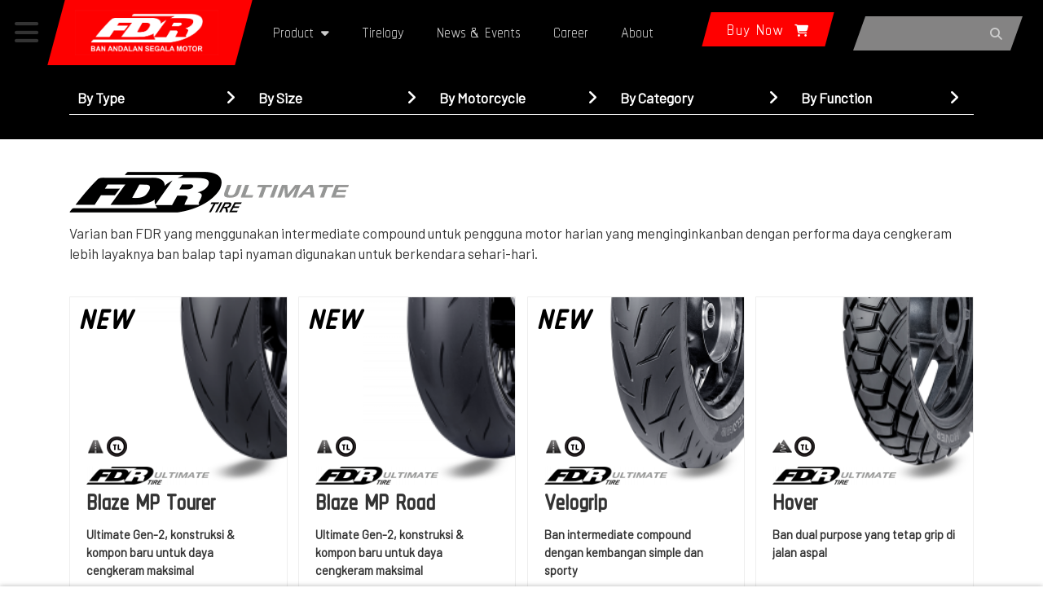

--- FILE ---
content_type: text/html; charset=UTF-8
request_url: https://fdrtire.com/product/search?search_by=category&tire_category_id=10
body_size: 13203
content:
<!DOCTYPE html>
<html lang="en">

<head>
	<meta http-equiv="Content-Type" content="text/html; charset=UTF-8" /> 
<meta name="viewport" content="width=device-width, initial-scale=1.0, maximum-scale=1.0, user-scalable=0">

<title>Ban Motor FDR - fdrtire.com</title>
<meta name="generator" content="">
<meta name="description" content="FDR adalah ban motor berkualitas untuk motor bebek, skutik dan motor sport."/>
<meta name="keywords" content="ban motor, ban fdr, ban sepeda motor, fdrtire, fdr tire"/>
<meta name="author" content="FDR Tire"/>
<meta name="apptitle" content="Product"/>

<link rel="shortcut icon" href="https://fdrtire.com/image/0/0/5a809802887f5.png" type="image/png">

<!-- <script>document.write('<script src="http://' + (location.host || 'localhost').split(':')[0] + ':35729/livereload.js?LR-verbose&snipver=1&LiveTest=1"></' + 'script>')</script> -->

<!-- Global site tag (gtag.js) - Google Ads: 938462276 -->
<script async src="https://www.googletagmanager.com/gtag/js?id=AW-938462276"></script>
<script>
  window.dataLayer = window.dataLayer || [];
  function gtag(){dataLayer.push(arguments);}
  gtag('js', new Date());

  gtag('config', 'AW-938462276');
</script>

<!-- Event snippet for Button Download apps conversion page
In your html page, add the snippet and call gtag_report_conversion when someone clicks on the chosen link or button. -->
<script>
function gtag_report_conversion(url) {
  console.log("gtag_report_conversion: "+url)
  var callback = function () { if (typeof(url) != 'undefined') { window.location = url; } };
  gtag('event', 'conversion', {
      'send_to': 'AW-938462276/SPRCCNO29JcYEMSYv78D',
      'event_callback': callback
  });
  return false;
}

function gtag_download_app(url) {
  var callback = function () { if (typeof(url) != 'undefined') { window.location = url; } }
  gtag('event', 'conversion', {
      'send_to': 'AW-938462276/SPRCCNO29JcYEMSYv78D',
      'event_callback': callback
  });
  return false;
}
function gtag_purchase_form(url) {
  var callback = function () { if (typeof(url) != 'undefined') { window.location = url; } }
  gtag('event', 'conversion', {
      'send_to': 'AW-938462276/Kg_JCNa29JcYEMSYv78D',
      'event_callback': callback
  });
  return false;
}
function gtag_buy_now(url) {
  var callback = function () { if (typeof(url) != 'undefined') { window.location = url; } }
  gtag('event', 'conversion', {
      'send_to': 'AW-938462276/DLI9CNC29JcYEMSYv78D',
      'event_callback': callback
  });
  return false;
}

</script>
<!-- Meta Pixel Code -->
<script>
!function(f,b,e,v,n,t,s)
{if(f.fbq)return;n=f.fbq=function(){n.callMethod?
n.callMethod.apply(n,arguments):n.queue.push(arguments)};
if(!f._fbq)f._fbq=n;n.push=n;n.loaded=!0;n.version='2.0';
n.queue=[];t=b.createElement(e);t.async=!0;
t.src=v;s=b.getElementsByTagName(e)[0];
s.parentNode.insertBefore(t,s)}(window, document,'script',
'https://connect.facebook.net/en_US/fbevents.js');
fbq('init', '670988460303104');
fbq('track', 'PageView');
</script>
<noscript><img height="1" width="1" style="display:none"
src="https://www.facebook.com/tr?id=670988460303104&ev=PageView&noscript=1"
/></noscript>
<!-- End Meta Pixel Code -->


	<script> 
  (function(i,s,o,g,r,a,m){i['GoogleAnalyticsObject']=r;i[r]=i[r]||function(){
  (i[r].q=i[r].q||[]).push(arguments)},i[r].l=1*new Date();a=s.createElement(o),
  m=s.getElementsByTagName(o)[0];a.async=1;a.src=g;m.parentNode.insertBefore(a,m)
  })(window,document,'script','//www.google-analytics.com/analytics.js','ga');

  ga('create', 'UA-39762032-1', 'fdrtire.com');
  ga('send', 'pageview'); 
</script>

<!-- Global site tag (gtag.js) - Google Analytics -->
<script async src="https://www.googletagmanager.com/gtag/js?id=UA-39762032-1"></script>
<script>
  window.dataLayer = window.dataLayer || [];
  function gtag(){dataLayer.push(arguments);}
  gtag('js', new Date());

  gtag('config', 'UA-39762032-1');
</script>

<!-- Google Code for Remarketing Tag -->
<!--------------------------------------------------
Remarketing tags may not be associated with personally identifiable information or placed on pages related to sensitive categories. See more information and instructions on how to setup the tag on: http://google.com/ads/remarketingsetup
--------------------------------------------------->
<script type="text/javascript">
/* <![CDATA[ */
var google_conversion_id = 823984879;
var google_custom_params = window.google_tag_params;
var google_remarketing_only = true;
/* ]]> */
</script>
<script type="text/javascript" src="https://www.googleadservices.com/pagead/conversion.js"></script>
<noscript>
<div style="display:inline;">
<img height="1" width="1" style="border-style:none;" alt="" src="https://googleads.g.doubleclick.net/pagead/viewthroughconversion/823984879/?guid=ON&script=0"/>
</div>
</noscript>

<script>
	var site_url = "https://fdrtire.com/";
	var module_url = "https://fdrtire.com/";  
	var mod_url = "https://fdrtire.com/";
	var com_url = "https://fdrtire.com/product/";
	var backend_url = site_url; 
	var asset_url = "https://fdrtire.com/assets/";
	var files_url = "https://fdrtire.com/";
	var images_url = "https://fdrtire.com/";
	var userfiles_url = "https://fdrtire.com/userfiles/";
</script>
<!--[if IE]>
	<script src="//cdnjs.cloudflare.com/ajax/libs/es5-shim/4.1.7/es5-shim.min.js"></script>
	<script src="//cdnjs.cloudflare.com/ajax/libs/classlist/2014.01.31/classList.min.js"></script>
	<script src="//cdnjs.cloudflare.com/ajax/libs/selectivizr/1.0.2/selectivizr-min.js"></script>
<![endif]-->  

<script src='https://fdrtire.com/assets/components/jquery/dist/jquery.min.js'></script>
<script src='https://fdrtire.com/assets/components/admin-lte/plugins/jQueryUI/jquery-ui.js'></script>

<script> 
	const STORE_AUTH = "H0DsC46mV2L7RzgzMpQwdUi66sP8KiKFFcv81j4UfeCnvteUMCjnVfZkn7NUbsyhdhnKRVZo9MguxIEyoKc2qXxA0i5Y7s82nxfRGksjNKbTEAkl9HSv2ak1v1S8SzvI"
	/** update AppSessionId kalau belum diset sebelumnya */
	let random_uuid = "3137f0d3-1505-4c4f-a46c-8cdeee601f96"
	let appSessionId = localStorage.getItem("AppSessionId") 
	if(appSessionId == null || appSessionId == ''){
		localStorage.setItem("AppSessionId", random_uuid)
	}

	let formatIdr = new Intl.NumberFormat('id-ID', {
		style: 'currency',
		currency: 'IDR',
		trailingZeroDisplay: 'stripIfInteger'   
	});

	function check_is_desktop(){
		let html_width = $(document).width(); 
		let is_desktop = (html_width > 960) ? true : false
		return is_desktop;
	} 
	
	$(function(){ 
		let url = new URL(window.location)
		 
		function is_mobile(){
			let w = $(window).width();
			let is_mobile = ( w <= 960 ) ? true : false
			// $('body').attr('data-is_mobile', String(is_mobile) );
		}

		is_mobile();
		$( window ).resize(function() { is_mobile(); });
	})
</script>

<script src="https://cdnjs.cloudflare.com/ajax/libs/popper.js/1.11.0/umd/popper.min.js" 
integrity="sha384-b/U6ypiBEHpOf/4+1nzFpr53nxSS+GLCkfwBdFNTxtclqqenISfwAzpKaMNFNmj4" 
crossorigin="anonymous"></script>


<link href='https://fdrtire.com/assets/bootstrap4/css/bootstrap.min.css' rel='stylesheet' type='text/css' /><script src='https://fdrtire.com/assets/bootstrap4/js/bootstrap.min.js'></script><script src='https://fdrtire.com/assets/components/jquery.form/dist/jquery.form.min.js'></script><script src='https://fdrtire.com/assets/components/jquery.transit/jquery.transit.js'></script><link href='https://fdrtire.com/assets/fontawesome/css/fontawesome.min.css' rel='stylesheet' type='text/css' /><link href='https://fdrtire.com/assets/fontawesome/css/all.min.css' rel='stylesheet' type='text/css' /><link href='https://fdrtire.com/assets/components/social-share-kit/dist/css/social-share-kit.css' rel='stylesheet' type='text/css' /><link href='https://fdrtire.com/assets/components/animate.css/animate.min.css' rel='stylesheet' type='text/css' /><script src='https://fdrtire.com/assets/components/dropzone/dist/min/dropzone.min.js'></script><link href='https://fdrtire.com/assets/components/dropzone/dist/dropzone.css' rel='stylesheet' type='text/css' /><script src='https://fdrtire.com/assets/components/fullpage.js/dist/jquery.fullpage.js'></script><link href='https://fdrtire.com/assets/components/fullpage.js/dist/jquery.fullpage.css' rel='stylesheet' type='text/css' /><script src='https://fdrtire.com/assets/components/summernote/dist/summernote.min.js'></script><script src='https://fdrtire.com/assets/js/summernote_plugins/summernote-ext-video.js'></script><script src='https://fdrtire.com/assets/js/summernote_plugins/summernote-ext-hint.js'></script><script src='https://fdrtire.com/assets/js/summernote_plugins/summernote-ext-hello.js'></script><script src='https://fdrtire.com/assets/js/summernote_plugins/summernote-ext-embed.js'></script><script src='https://fdrtire.com/assets/js/summernote_plugins/summernote-ext-elFinder.js'></script><script src='https://fdrtire.com/assets/frontend/js/init_summernote.js'></script><link href='https://fdrtire.com/assets/components/summernote/dist/summernote.css' rel='stylesheet' type='text/css' /><script src='https://fdrtire.com/assets/components/jssor/js/jssor.slider.min.js'></script><script src='https://fdrtire.com/assets/components/imagesloaded/imagesloaded.pkgd.min.js'></script><script src='https://fdrtire.com/assets/components/waitForImages/dist/jquery.waitforimages.min.js'></script><script src='https://fdrtire.com/assets/components/slick-carousel/slick/slick.min.js'></script><link href='https://fdrtire.com/assets/components/slick-carousel/slick/slick.css' rel='stylesheet' type='text/css' /><link href='https://fdrtire.com/assets/components/slick-carousel/slick/slick-theme.css' rel='stylesheet' type='text/css' /><script src='https://fdrtire.com/assets/components/sidr/dist/jquery.sidr.min.js'></script><link href='https://fdrtire.com/assets/frontend/css/sidr.css' rel='stylesheet' type='text/css' /><script src='https://fdrtire.com/assets/components/moment/min/moment.min.js'></script><script src='https://fdrtire.com/assets/components/eonasdan-bootstrap-datetimepicker/build/js/bootstrap-datetimepicker.min.js'></script><link href='https://fdrtire.com/assets/components/eonasdan-bootstrap-datetimepicker/build/css/bootstrap-datetimepicker.min.css' rel='stylesheet' type='text/css' /><script src='https://fdrtire.com/assets/components/jquery-colorbox/jquery.colorbox-min.js'></script><link href='https://fdrtire.com/assets/components/jquery-colorbox/example3/colorbox.css' rel='stylesheet' type='text/css' /><script src='https://fdrtire.com/assets/components/magnific-popup/dist/jquery.magnific-popup.min.js'></script><link href='https://fdrtire.com/assets/components/magnific-popup/dist/magnific-popup.css' rel='stylesheet' type='text/css' />
<script src='https://fdrtire.com/assets/components/noty/lib/noty.js'></script> 
<link href='https://fdrtire.com/assets/components/noty/lib/noty.css' rel='stylesheet' type='text/css' /> 
<script src='https://fdrtire.com/assets/components/sweetalert2/dist/sweetalert2.min.js'></script> 

<script src='https://fdrtire.com/assets/components/noty/lib/noty.js'></script>
<link href='https://fdrtire.com/assets/components/noty/lib/noty.css' rel='stylesheet' type='text/css' /> 
<script src='https://fdrtire.com/assets/components/sweetalert2/dist/sweetalert2.min.js'></script>
<link href='https://fdrtire.com/assets/components/sweetalert2/dist/sweetalert2.css' rel='stylesheet' type='text/css' />

<script src='https://fdrtire.com/assets/components/jquery-match-height/dist/jquery.matchHeight-min.js'></script> 

<link href='https://fdrtire.com/assets/css/global.css' rel='stylesheet' type='text/css' />
<!-- <link href='https://fdrtire.com/assets/frontend/css/style.css?tick=3' rel='stylesheet' type='text/css' /> -->
<link href='https://fdrtire.com/assets/frontend/css/style_v2.css?tick=5' rel='stylesheet' type='text/css' />

<script src='https://fdrtire.com/assets/frontend/js/helpers.js'></script>
 
 <style>
 	button { cursor: pointer; }
 </style>


<script>
	if (typeof Dropzone !== 'undefined') {
		Dropzone.autoDiscover = false; 
	}
	
	function do_animate(selector, animation, callback, speed ) {
		if(speed == undefined) { speed = '500'; }
		$(selector).css('animation-duration', speed+'ms');
		$(selector).addClass('animated '+animation);

		$(selector).one('webkitAnimationEnd mozAnimationEnd MSAnimationEnd oanimationend animationend', function(){
			$(selector).removeClass('animated '+animation);
			if(callback !== undefined) {
				callback();
			}
		});
	}
 
</script>


 

  
	</head>


<body class="body light" >
	<div class="main-navbar-wrap " >
    <div id="main-navbar" class="">

        <div class="navbar-account">
            <div class="inner">
                <ul class="list list-unstyled list-inline">
                                            <li class="list-inline-item">
                            <a href="https://fdrtire.com/auth/login">
                                Login <i class="fa fa-sign-in"></i>
                            </a>
                        </li>
                                    </ul>
            </div>
        </div>

 

        <div class="main-navbar-hoverbg"></div>

        <a class="main-navbar-toggler">
            <div class="inner">
                <i class="fa fa-large fa-bars "></i>
            </div>
        </a>

        <a class="main-navbar-logo" href="https://fdrtire.com/">
            <div class="inner">
                <img src="https://fdrtire.com/assets/frontend/img/logo.jpg" style="" alt="">
            </div>
        </a>

        <!-- Menu Navbar -->

        <div class="menu-container">
            <div class="menu-navbar">
                <ul>
                    <li class="dropdown-megamenu">
                        <a href="#">Product <i class="fa fa-caret-down"></i></a>

                        <div class="megamenu">
                            <div class="container">
                                <div class="row">
                                    <div class="col-md-3">
                                        <h3>SEARCH</h3>
                                        <a href="https://fdrtire.com/product/search?search_by=function"
                                            class="btn-menu-item">By Function</a>
                                        <a href="https://fdrtire.com/product/search?search_by=size"
                                            class="btn-menu-item">By Size</a>
                                    </div>
                                    <div class="col-md-9">
                                        <h3>BROWSE</h3>
                                        <div class="row">
                                            <div class="col-sm-3">
                                                <a href="https://fdrtire.com/product/search" class="btn-menu-item">All
                                                    Tire</a>
                                                <a href="https://fdrtire.com/product/search?search_by=function&tag=IT"
                                                    class="btn-menu-item">Inner Tire</a>
                                            </div>
                                            <div class="col-sm-3">
                                                <a href="https://fdrtire.com/product/search?search_by=function&tag=TT"
                                                    class="btn-menu-item">Tubetype</a>
                                                <a href="https://fdrtire.com/product/search?search_by=function&tag=TL"
                                                    class="btn-menu-item">Tubeless Tire</a>
                                            </div>
                                            <div class="col-sm-3">
                                                                                                    <a href="https://fdrtire.com/product/search?search_by=category&tire_category_id=8"
                                                        class="btn-menu-item">FDR Tire</a>
                                                                                                                                                        <a href="https://fdrtire.com/product/search?search_by=category&tire_category_id=10"
                                                        class="btn-menu-item">FDR Ultimate</a>
                                                    </div><div class="col-sm-3">                                                                                                    <a href="https://fdrtire.com/product/search?search_by=category&tire_category_id=9"
                                                        class="btn-menu-item">FDR Champion</a>
                                                                                                                                                </div>
                                        </div>
                                    </div>
                                </div>
                            </div>
                        </div>
                    </li>
                    <li>
                        <a href="https://fdrtire.com/tireology">Tirelogy</a>
                    </li>
                                            <li><a href="https://fdrtire.com/article">News &amp; Events</a></li>
                                                                            <li><a href="https://fdrtire.com/career">Career</a></li>
                                                                <li><a href="https://fdrtire.com/content/view/page/1/about-us">About</a></li>
                    <!-- <li><a href="https://fdrtire.com/contactus">Contact Us</a></li> -->
                </ul>
            </div>
        </div>

        <div class="main-navbar-search">
            <form method="GET" action="https://fdrtire.com/search">
                <input type="text" name="keyword" class="main-navbar-search-input"
                    value="" />
                <button type="submit" class="main-navbar-search-submit"><i class="fa fa-search"></i></button>
            </form> 
        </div>

        <div class="main-navbar-cart ">
            <a href="https://store.fdrtire.com/web/marketplace_list/?source=&channel=" class="btn-main red">
                <span>Buy Now <i class="fa fa-shopping-cart ml-2"></i></span>
            </a>
        </div> 
 

    </div>

</div>
 

<div class="astrapay_header-container hidden">
    <div class="astrapay_header" >
        <div class="astrapay_header-left">
                    </div>
        <div class="astrapay_header-right">
            <a href="https://fdrtire.com/" id="astrapay_link_home" class="icon history-icon"><i class="fa fa-home"></i></a> 
            <a href="https://store.fdrtire.com/" id="astrapay_link_history" class="icon history-icon"><i class="fa fa-history"></i></a> 
            <a href="https://store.fdrtire.com/" id="astrapay_link_cart" class="icon cart-icon">
                <i class="fa fa-cart-shopping"></i>
                <span class="cart_count">0</span> 
            </a>
            <!-- <a href="https://fdrtire.com/product/search" class="icon history-icon"><i class="fa fa-home"></i></a> 
            <a href="https://store.fdrtire.com/web/transaction_list/?open_new_webview=1&amp;email=" class="icon history-icon"><i class="fa fa-history"></i></a> 
            <a href="https://store.fdrtire.com/web/order/cart" class="icon cart-icon append_session_id">
                <i class="fa fa-cart-shopping"></i>
                <span class="cart_count">0</span> 
            </a> -->
        </div>
    </div>
</div>

<script>
    $('.astrapay_header .btn-back').on('click', function(){
        javascript:history.back()
    });
</script>

<style>
    .force_top_0 { padding-top:0 !important; } 
    .force_top_astrapay { padding-top:51px !important; }

    .main-navbar-cart{
        position: relative;
        left:50px;
        top:15px;
    } 

    .astrapay_header {
        display: flex;
        justify-content: space-between;
        align-items: center;
        padding: 10px 20px;
        background-color: white;
        border-bottom: 1px solid #ddd;
        border-top: 1px solid #ddd;
        position: fixed; /* Sticky header */
        top: 0;
        left: 0;
        right: 0;
        z-index: 1000; /* Ensure the header stays on top */
        box-shadow: 0 2px 5px rgba(0, 0, 0, 0.1); /* Menambahkan bayangan */
    }

    .astrapay_header-left {
        display: flex;
        align-items: center;
    }

    .astrapay_header-right {
        display: flex; /* Pastikan ini adalah flexbox */
        align-items: center;
    }

    .icon {
        display: flex; /* Agar ikon dapat menggunakan flexbox */
        align-items: center; /* Centering secara vertikal */
        justify-content: center; /* Centering secara horizontal */
        width: 30px; /* Lebar yang sama untuk membuat lingkaran */
        height: 30px; /* Tinggi yang sama untuk membuat lingkaran */
        font-size: 21px;
        text-decoration: none;
        color: #333;
        border-radius: 50%; /* Membuat bentuk lingkaran */
        transition: background-color 0.3s ease; /* Animasi transisi saat dihover */
        position: relative; /* Agar bisa memposisikan angka di atas */
    }

    .icon:hover {
        color: #007bff;
        background-color: #e2e6ea; /* Menambahkan efek hover */
        cursor: pointer;
        text-decoration: none;
    }
    .cart_count {
        position: absolute; /* Memungkinkan posisi angka dapat diatur */
        top: -3px; /* Mengatur posisi vertikal angka */
        right: -5px; /* Mengatur posisi horizontal angka */
        background-color: red; /* Warna latar belakang untuk angka */
        color: white; /* Warna teks untuk angka */
        border-radius: 50%; /* Bentuk bulat */
        padding: 2px 6px; /* Ruang di sekitar angka */
        font-size: 11px; /* Ukuran font untuk angka */
        width: 18px; /* Lebar minimum untuk angka */
        height: 18px; /* Tinggi untuk angka */
        display: flex; /* Menggunakan flexbox untuk menempatkan teks di tengah */
        align-items: center; /* Vertikal center */
        justify-content: center; /* Horizontal center */
    }





    .navbar-account {
        display: none;
        /*height: 30px; */
        position: absolute;
        bottom: -30px;
        bottom: 0;
        right: 0;
        z-index: 5;
        color: #FFF;
        text-align: right;
        font-size: 0.8em;
    }

    .navbar-account .inner {
        background: rgba(0, 0, 0, 0.8);
        position: relative;
        /*width: 100%; */
        height: 40px;
        bottom: -40px;
        padding: 10px 20px;
    }

    .navbar-account a {
        color: #fff;
    }

</style>

<script>
    
  
</script>

	<div class="body-wrapper bwrap-general -bwrap-basic "> 
		 
<style>.body-wrapper { xbackground-color: #f3f3f3;  }</style>
<section class="content" >
		<div class="plh_wrap">
    <div class="plh_menu">
        <div class="plh_menu_inner">
            <div class="container">
                <div class="plh_container">
                    <div class="plh_item"><a href="#" class="plh-link" data-target="type">By Type</a> </div>
                    <div class="plh_item"><a href="#" class="plh-link" data-target="size">By Size</a> </div>
                    <div class="plh_item"><a href="#" class="plh-link" data-target="motorcycle">By Motorcycle</a> </div>
                    <div class="plh_item"><a href="#" class="plh-link" data-target="category">By Category</a> </div>
                    <div class="plh_item"><a href="#" class="plh-link" data-target="function">By Function</a> </div>
                </div>
            </div> 
        </div>
    </div>
    <div class="plh_forms">
        <div class="sform2" id="sform2-by-type">
			<div class="sform2-inner"> 
				<div class=""> 
					<form method="GET" class="form_search_product" action="">
						<h4 style="pointer-events: none;">Search By Type</h4>
						<input type="hidden" name="search_by" value="type" /> 
						<div class="form-group">
							<label for="">Tube Type</label>
							<select name="tube_type" id="" class="form-control">
								<option value="">- Select Tube Type</option>
								<option value="TL" >Tubeless</option>
								<option value="TT" >Tubetype</option>
							</select>
						</div> 
						<div class="form-group">
							<label for="">Motor Type</label>
							<select name="motor_type" id="" class="form-control">
								<option value="">- Select Motor Type</option>
																<option value="1"  >Cub</option>
																<option value="2"  >Matic</option>
																<option value="3"  >Sport</option>
															</select>
						</div>
						<div class="form-group text-right">
							<button type="submit" class="btn-main red with-animation"><span>Search</span></button>
						</div>
					</form>
				</div> 
			</div>
		</div>

        <div class="sform2" id="sform2-by-size">
			<div class="sform2-inner"> 
				<div class=""> 
					<form method="GET" class="form_search_product" action="">
						<h4 style="pointer-events: none;">Search By Size</h4>
						<input type="hidden" name="search_by" value="size" /> 
						<div class="form-group">
							<label for="" class="form-label">
								Rim Diameter
							</label>
							<select name="rim" id="" class="form-control">
								<option value="0">- Select Rim Diameter</option>
																<option value="14"  >14 </option>
																<option value="17"  >17 </option>
																<option value="18"  >18 </option>
																<option value="12"  >12 </option>
																<option value="13"  >13 </option>
																<option value="R17"  >R17 </option>
																<option value="15"  >15 </option>
															</select>
						</div>

						<div class="form-group">
							<label for="" class="form-label">
								Width
							</label>
							<select name="width" id="" class="form-control">
								<option value="0" selected>- Select Width</option>
																<option value="" ></option>
																<option value="50" >50</option>
																<option value="60" >60</option>
																<option value="70" >70</option>
																<option value="80" >80</option>
																<option value="90" >90</option>
																<option value="100" >100</option>
																<option value="110" >110</option>
																<option value="120" >120</option>
																<option value="130" >130</option>
																<option value="140" >140</option>
																<option value="2,50" >2,50</option>
																<option value="2,75" >2,75</option>
																<option value="3,00" >3,00</option>
															</select>
						</div>

						<div class="form-group text-right">
							<button type="submit" class="btn-main red with-animation"><span>Search</span></button>
						</div>
					</form>
				</div> 
			</div>
		</div>

        <div class="sform2" id="sform2-by-motorcycle">
			<div class="sform2-inner"> 
				<div class=""> 
					<form method="GET" class="form_search_product" action="">
						<h4 style="pointer-events: none;">Search By Motorcycle</h4>
						<input type="hidden" name="search_by" value="motorcycle" /> 
						<div class="form-group">
							<label for="">Manufacturer</label>
							<select name="motor_brand_id" id="select_motor_brand" class="form-control">
								<option value="0">-</option>
																<option value="1"  >Honda</option>
																<option value="2"  >Yamaha</option>
																<option value="3"  >Suzuki</option>
																<option value="4"  >Kawasaki</option>
																<option value="8"  >TVS</option>
																<option value="9"  >Bajaj</option>
																<option value="10"  >Vespa Piaggio</option>
															</select>
						</div> 
						<div class="form-group">
							<label for="">Model</label>
							<select name="motor_model_id" id="select_motor_model" class="form-control" > 
							</select>
						</div> 

						<div class="form-group">
							<label for="">Tire Size Category</label>
							<select name="size_category_id" id="select_tire_size_category_id" class="form-control">
								<option value="0">-</option>
																<option 
									value="1"  
									
								>
									Original Size
								</option>
																<option 
									value="2"  
									
								>
									Modification Size
								</option>
															</select>
						</div> 

						<div class="form-group text-right">
							<button type="submit" class="btn-main red with-animation"><span>Search</span></button>
						</div>
					</form>
				</div> 
			</div>
		</div>

        <div class="sform2" id="sform2-by-category">
			<div class="sform2-inner">  
				<div class=""> 
					<form method="GET" class="form_search_product" action="">
						<h4 style="pointer-events: none;">Search By Category</h4>
						<input type="hidden" name="search_by" value="category" /> 
						<div class="">
                            <div class="" style="position: relative;">
																<a href="https://fdrtire.com/product/search?search_by=category&tire_category_id=8" class="sform-btn-std">
									FDR Tire
								</a>		
																<a href="https://fdrtire.com/product/search?search_by=category&tire_category_id=10" class="sform-btn-std">
									FDR Ultimate
								</a>		
																<a href="https://fdrtire.com/product/search?search_by=category&tire_category_id=9" class="sform-btn-std">
									FDR Champion
								</a>		
																
							</div> 
						</div>

					</form>
				</div> 
			</div>
		</div>

        <div class="sform2" id="sform2-by-function">
            <div class="sform2-inner">  
                <div class=""> 
                    <form method="GET" class="form_search_product" action="">
                        <h4 style="pointer-events: none;">Search By Function</h4>
                        <input type="hidden" name="search_by" value="function" /> 
                        <div class="">
                            <div class="" style="position: relative;">
                                <a href="https://fdrtire.com/product/search?search_by=function&tag=onroad" class="sform-btn-std">On Road</a>		
                                <a href="https://fdrtire.com/product/search?search_by=function&tag=on_offroad" class="sform-btn-std">On / Off Road</a>	
                                <a href="https://fdrtire.com/product/search?search_by=function&tag=IT" class="sform-btn-std">Inner Tire</a>	
                            </div>
                        </div>
                    </form>
                </div> 
            </div>
        </div>


    </div>
</div>

<script>
    $(function(){ 

        $('.form_search_product').on('submit', function(e){
            e.preventDefault()
            serialized_form_data = $(this).serialize()
            window.location = "search?"+serialized_form_data
        })

        $('.plh-link').on('click', function(e){
            let target = $(this).attr('data-target')
            let targetEl = $('#sform2-by-'+target)
            let isShown = targetEl.hasClass('shown')
            $('.sform2').removeClass('shown') 
            if( isShown == false){
                targetEl.addClass('shown')
            }
        }) 

        /** FORM SUBMISSION */
		var motor_model_id = '0'; 
		$('#select_motor_brand').on('change', function(){
			motor_brand_id = $(this).find('option:selected').val();
			$.get( 'https://fdrtire.com/product/ajax_get_motor_model/'+motor_brand_id , function(data) { 
				strhtml = '<option value="0">-</option>';
				html_selected = '';
				for( i=0; i<data.length; i++) {
					if( data[i].motor_model_id == motor_model_id ) {
						html_selected = 'selected';
					} else {
						html_selected = '';
					}
                    // console.log(data[i].motor_model_id);
                    strhtml += '<option value="'+data[i].motor_model_id+'" '+html_selected+' >'+data[i].name+'</option>';
                }
                $('#select_motor_model').html(strhtml);
            }, 'json');
		})
		$('#select_motor_brand').trigger('change');
	})
</script>

<style>
    .sform2 .form-group:last-child { margin-bottom: 0; }
    .sform2 .btn-main{ margin-bottom: 0; }

    .sform2 { 
        min-width: 300px; 
        margin:20px;
        display: none;
        transition: all linear 1s;
    }
    .sform2.shown {
        display: block;
    }

    .plh_wrap{
        margin-bottom: 15px;
    }
    .plh_menu {
        background-color: #000;
        color:#FFF;
        padding:20px;
    }
    .plh_forms {
        background-color: #333;
        color:#FFF; 
        display: flex;
        flex-wrap: wrap;  
        justify-content: center; 
        background-image: url("https://fdrtire.com/assets/frontend/img/bg-home-product.jpg") ;
        background-repeat: no-repeat;
        background-size: cover; 
        transition: all linear 1s;
    }
    .plh_forms.shown {
    }

    .plh_container {
        display: flex;
        flex-wrap: wrap;  
        justify-content: flex-start; 
        column-gap: 25px;
    }
    .plh_item{
        flex-grow: 0; flex-shrink: 1; 
        flex:1;
        display: block;
        position: relative;
    }

    .plh-link {
        display: block;
        border-bottom: solid 1px #FFF;
        padding: 10px 10px;
        line-height: 20px;
        margin-bottom: 10px;
        transition: all linear 200ms;
        color:#FFF;
    }

    .plh-link:after {
        position: absolute;
        right: 10px;
        font-family: "FontAwesome";
        content: '\f105';
        width: 20px;
        height: 20px;
        font-size: 20px;
        transition: all linear 200ms;
    }

    .plh-link:hover {
        border-color: red;
    }

    .plh-link:hover:after {
        right: 0px;
        color: red;
    }

    @media (max-width: 960px) {
        .plh_menu {
            overflow-x: scroll; 
        }
        .plh_menu .container {
            margin-right: 0;
            margin-left: 0;
            padding-right: 0;
            padding-left: 0;
            width: auto;
        }
        .plh_container {
            flex-wrap: nowrap;  
        }
        .plh_item{
            flex-grow: 0; flex-shrink: 1; 
            flex:100;
        }
        .plh-link{
            min-width: 135px;
        }
        .plh-link:after {
            right: 0;
        }
    }
</style>
	<div class="container" id="search_results"> 

		<div class="text-right">
    <div class="pl-search-criteria">
        
        
        
        
        
    </div>
</div>
<br />


    <div class="mb-5">
                    <div class="mb-3">
                <img src="https://fdrtire.com/image/0/50/fdr_ultimate.png" alt=""
                    title="FDR Ultimate" />
            </div>
            <div class="mb-2">
                Varian ban FDR yang menggunakan intermediate compound untuk pengguna motor harian yang menginginkanban dengan performa daya cengkeram lebih layaknya ban balap tapi nyaman digunakan untuk berkendara sehari-hari.
            </div>
            </div>

		<div class="pl-list-wrap"> 
									<div class="pl-item pl-blaze-mp-tourer">
		<div class="pl-image-wrap"> 
			<div class="pl-image" style="background-image:url(https://fdrtire.com/image/200/0/6854bcaba326e.png);"></div>
			<div class="pl-image-shadow"></div>
		</div>

		<div class="pl-body">
			<div class="pl-tags">
				 
								<img src="https://fdrtire.com/image/0/0/51213ffca7736.png" alt="">
								 
								<img src="https://fdrtire.com/image/0/0/50f232e073b14.png" alt="">
								 
			</div>
			<div class="pl-category">
                					<img src="https://fdrtire.com/image/0/25/fdr_ultimate.png" alt="">
				            </div>
			<h3 class="pl-title">
				Blaze MP Tourer
			</h3>
			<div class="pl-brief">
				<p>Ultimate Gen-2, konstruksi &amp; kompon baru untuk daya cengkeram maksimal</p>
			</div>
			<div class="price_wrap text-center" style="margin-top:20px;">
				<div class="price" ></div>
			</div>
			<style>
				.price_wrap { font-weight: normal; }
				.price_wrap > .price { font-weight: 800; font-size:12pt; }
				@media  only screen and (min-width: 960px) { 
					.price_wrap > .price { font-size:13pt; }
				}
			</style>

			
			<div class="pl-item-hover">
				<div class="pl-item-hover-inner">
					<div class="row gutter-5">
						<div class="col-md-6">
							<a class="pl-readmore pl-buynow" href="https://store.fdrtire.com/web/landing_store_url/Blaze-MP-Tourer?source=&channel=" >
								Buy Now
							</a>
						</div>
						<div class="col-md-6">
							<a class="pl-readmore pl-detail" href="https://fdrtire.com/product/view/46/blaze-mp-tourer" title="Blaze MP Tourer" >
								Details
							</a>
						</div>
					</div>
				</div>
			</div>
		</div>  
				<div class="pl-newribbon"><h4>NEW</h4></div>
			</div>

						<div class="pl-item pl-blaze-mp-road">
		<div class="pl-image-wrap"> 
			<div class="pl-image" style="background-image:url(https://fdrtire.com/image/200/0/66b47182a754a.png);"></div>
			<div class="pl-image-shadow"></div>
		</div>

		<div class="pl-body">
			<div class="pl-tags">
				 
								<img src="https://fdrtire.com/image/0/0/51213ffca7736.png" alt="">
								 
								<img src="https://fdrtire.com/image/0/0/50f232e073b14.png" alt="">
								 
			</div>
			<div class="pl-category">
                					<img src="https://fdrtire.com/image/0/25/fdr_ultimate.png" alt="">
				            </div>
			<h3 class="pl-title">
				Blaze MP Road
			</h3>
			<div class="pl-brief">
				Ultimate Gen-2, konstruksi &amp; kompon baru untuk daya cengkeram maksimal
			</div>
			<div class="price_wrap text-center" style="margin-top:20px;">
				<div class="price" ></div>
			</div>
			<style>
				.price_wrap { font-weight: normal; }
				.price_wrap > .price { font-weight: 800; font-size:12pt; }
				@media  only screen and (min-width: 960px) { 
					.price_wrap > .price { font-size:13pt; }
				}
			</style>

			
			<div class="pl-item-hover">
				<div class="pl-item-hover-inner">
					<div class="row gutter-5">
						<div class="col-md-6">
							<a class="pl-readmore pl-buynow" href="https://store.fdrtire.com/web/landing_store_url/Blaze-MP-Road?source=&channel=" >
								Buy Now
							</a>
						</div>
						<div class="col-md-6">
							<a class="pl-readmore pl-detail" href="https://fdrtire.com/product/view/45/blaze-mp-road" title="Blaze MP Road" >
								Details
							</a>
						</div>
					</div>
				</div>
			</div>
		</div>  
				<div class="pl-newribbon"><h4>NEW</h4></div>
			</div>

						<div class="pl-item pl-velogrip">
		<div class="pl-image-wrap"> 
			<div class="pl-image" style="background-image:url(https://fdrtire.com/image/200/0/62b55e4bdc9cb.png);"></div>
			<div class="pl-image-shadow"></div>
		</div>

		<div class="pl-body">
			<div class="pl-tags">
				 
								<img src="https://fdrtire.com/image/0/0/51213ffca7736.png" alt="">
								 
								<img src="https://fdrtire.com/image/0/0/50f232e073b14.png" alt="">
								 
			</div>
			<div class="pl-category">
                					<img src="https://fdrtire.com/image/0/25/fdr_ultimate.png" alt="">
				            </div>
			<h3 class="pl-title">
				Velogrip
			</h3>
			<div class="pl-brief">
				<p>Ban intermediate compound dengan kembangan simple dan sporty&nbsp;<br></p>
			</div>
			<div class="price_wrap text-center" style="margin-top:20px;">
				<div class="price" ></div>
			</div>
			<style>
				.price_wrap { font-weight: normal; }
				.price_wrap > .price { font-weight: 800; font-size:12pt; }
				@media  only screen and (min-width: 960px) { 
					.price_wrap > .price { font-size:13pt; }
				}
			</style>

			
			<div class="pl-item-hover">
				<div class="pl-item-hover-inner">
					<div class="row gutter-5">
						<div class="col-md-6">
							<a class="pl-readmore pl-buynow" href="https://store.fdrtire.com/web/landing_store_url/velogrip?source=&channel=" >
								Buy Now
							</a>
						</div>
						<div class="col-md-6">
							<a class="pl-readmore pl-detail" href="https://fdrtire.com/product/view/41/velogrip" title="Velogrip" >
								Details
							</a>
						</div>
					</div>
				</div>
			</div>
		</div>  
				<div class="pl-newribbon"><h4>NEW</h4></div>
			</div>

						<div class="pl-item pl-hover">
		<div class="pl-image-wrap"> 
			<div class="pl-image" style="background-image:url(https://fdrtire.com/image/200/0/5f9a427f0c363.png);"></div>
			<div class="pl-image-shadow"></div>
		</div>

		<div class="pl-body">
			<div class="pl-tags">
				 
								<img src="https://fdrtire.com/image/0/0/512140053ff07.png" alt="">
								 
								<img src="https://fdrtire.com/image/0/0/50f232e073b14.png" alt="">
								 
			</div>
			<div class="pl-category">
                					<img src="https://fdrtire.com/image/0/25/fdr_ultimate.png" alt="">
				            </div>
			<h3 class="pl-title">
				Hover
			</h3>
			<div class="pl-brief">
				<p>Ban dual purpose yang tetap grip di jalan aspal<br></p>
			</div>
			<div class="price_wrap text-center" style="margin-top:20px;">
				<div class="price" ></div>
			</div>
			<style>
				.price_wrap { font-weight: normal; }
				.price_wrap > .price { font-weight: 800; font-size:12pt; }
				@media  only screen and (min-width: 960px) { 
					.price_wrap > .price { font-size:13pt; }
				}
			</style>

			
			<div class="pl-item-hover">
				<div class="pl-item-hover-inner">
					<div class="row gutter-5">
						<div class="col-md-6">
							<a class="pl-readmore pl-buynow" href="https://store.fdrtire.com/web/landing_store_url/Hover?source=&channel=" >
								Buy Now
							</a>
						</div>
						<div class="col-md-6">
							<a class="pl-readmore pl-detail" href="https://fdrtire.com/product/view/40/hover" title="Hover" >
								Details
							</a>
						</div>
					</div>
				</div>
			</div>
		</div>  
			</div>

						<div class="pl-item pl-maxtreme">
		<div class="pl-image-wrap"> 
			<div class="pl-image" style="background-image:url(https://fdrtire.com/image/200/0/5bbec58568730.png);"></div>
			<div class="pl-image-shadow"></div>
		</div>

		<div class="pl-body">
			<div class="pl-tags">
				 
								<img src="https://fdrtire.com/image/0/0/512140053ff07.png" alt="">
								 
								<img src="https://fdrtire.com/image/0/0/50f232e073b14.png" alt="">
								 
			</div>
			<div class="pl-category">
                					<img src="https://fdrtire.com/image/0/25/fdr_ultimate.png" alt="">
				            </div>
			<h3 class="pl-title">
				Maxtreme
			</h3>
			<div class="pl-brief">
				<p>Ban high performance cocok untuk motor dengan tampilan supermoto&nbsp;</p>
			</div>
			<div class="price_wrap text-center" style="margin-top:20px;">
				<div class="price" ></div>
			</div>
			<style>
				.price_wrap { font-weight: normal; }
				.price_wrap > .price { font-weight: 800; font-size:12pt; }
				@media  only screen and (min-width: 960px) { 
					.price_wrap > .price { font-size:13pt; }
				}
			</style>

			
			<div class="pl-item-hover">
				<div class="pl-item-hover-inner">
					<div class="row gutter-5">
						<div class="col-md-6">
							<a class="pl-readmore pl-buynow" href="https://store.fdrtire.com/web/landing_store_url/Maxtreme?source=&channel=" >
								Buy Now
							</a>
						</div>
						<div class="col-md-6">
							<a class="pl-readmore pl-detail" href="https://fdrtire.com/product/view/34/maxtreme" title="Maxtreme" >
								Details
							</a>
						</div>
					</div>
				</div>
			</div>
		</div>  
			</div>

						<div class="pl-item pl-sport-zevo">
		<div class="pl-image-wrap"> 
			<div class="pl-image" style="background-image:url(https://fdrtire.com/image/200/0/5acc3a54194ea.png);"></div>
			<div class="pl-image-shadow"></div>
		</div>

		<div class="pl-body">
			<div class="pl-tags">
				 
								<img src="https://fdrtire.com/image/0/0/51213ffca7736.png" alt="">
								 
								<img src="https://fdrtire.com/image/0/0/50f232e073b14.png" alt="">
								 
			</div>
			<div class="pl-category">
                					<img src="https://fdrtire.com/image/0/25/fdr_ultimate.png" alt="">
				            </div>
			<h3 class="pl-title">
				Sport Zevo
			</h3>
			<div class="pl-brief">
				<p>Ban sporty dengan kemampuan jelajah tinggi yang lebih tangguh untuk sport touring<br></p>
			</div>
			<div class="price_wrap text-center" style="margin-top:20px;">
				<div class="price" ></div>
			</div>
			<style>
				.price_wrap { font-weight: normal; }
				.price_wrap > .price { font-weight: 800; font-size:12pt; }
				@media  only screen and (min-width: 960px) { 
					.price_wrap > .price { font-size:13pt; }
				}
			</style>

			
			<div class="pl-item-hover">
				<div class="pl-item-hover-inner">
					<div class="row gutter-5">
						<div class="col-md-6">
							<a class="pl-readmore pl-buynow" href="https://store.fdrtire.com/web/landing_store_url/Sport-Zevo?source=&channel=" >
								Buy Now
							</a>
						</div>
						<div class="col-md-6">
							<a class="pl-readmore pl-detail" href="https://fdrtire.com/product/view/32/sport-zevo" title="Sport Zevo" >
								Details
							</a>
						</div>
					</div>
				</div>
			</div>
		</div>  
			</div>

						<div class="pl-item pl-blaze">
		<div class="pl-image-wrap"> 
			<div class="pl-image" style="background-image:url(https://fdrtire.com/image/200/0/5a67110d89e05.png);"></div>
			<div class="pl-image-shadow"></div>
		</div>

		<div class="pl-body">
			<div class="pl-tags">
				 
								<img src="https://fdrtire.com/image/0/0/51213ffca7736.png" alt="">
								 
								<img src="https://fdrtire.com/image/0/0/50f232e073b14.png" alt="">
								 
			</div>
			<div class="pl-category">
                					<img src="https://fdrtire.com/image/0/25/fdr_ultimate.png" alt="">
				            </div>
			<h3 class="pl-title">
				BLAZE
			</h3>
			<div class="pl-brief">
				Rasakan sensasi grip maksimal dengan ban FDR pertama yang menggunakan kompon intermediate.
			</div>
			<div class="price_wrap text-center" style="margin-top:20px;">
				<div class="price" ></div>
			</div>
			<style>
				.price_wrap { font-weight: normal; }
				.price_wrap > .price { font-weight: 800; font-size:12pt; }
				@media  only screen and (min-width: 960px) { 
					.price_wrap > .price { font-size:13pt; }
				}
			</style>

			
			<div class="pl-item-hover">
				<div class="pl-item-hover-inner">
					<div class="row gutter-5">
						<div class="col-md-6">
							<a class="pl-readmore pl-buynow" href="https://store.fdrtire.com/web/landing_store_url/Blaze?source=&channel=" >
								Buy Now
							</a>
						</div>
						<div class="col-md-6">
							<a class="pl-readmore pl-detail" href="https://fdrtire.com/product/view/3/blaze" title="BLAZE" >
								Details
							</a>
						</div>
					</div>
				</div>
			</div>
		</div>  
			</div>

					</div>
		
		<div class="row"> 
			<div class="col-lg-12"> 
				<p>Anda bisa menghubungi <a href="mailto:fdrtire.contact@sri-astra.com">fdrtire.contact@sri-astra.com</a> untuk informasi lebih lanjut mengenai produk yang anda cari.</p>  
				<span class="debug-source" class="" style="font-size:10pt; opacity:0.15; letter-spacing:2px; text-transform:none;">-</span>
				<span class="debug-channel" class="" style="font-size:10pt; opacity:0.15; letter-spacing:2px; text-transform:none;">-</span>
			</div>
		</div>
	</div>
</section>

<style>
	.pl-buynow {
		position: relative;
		z-index: 80;
		color:#333;
	}
</style>

<script> 
	$(function(){
		$('.pl-item .price_wrap').hide()
		$('.pl-item .pl-buynow').hide(0)
		$.ajax({
			url: "https://store.fdrtire.com/api/get_product_details?product_code=",
			headers: {"AUTHORIZATION": "H0DsC46mV2L7RzgzMpQwdUi66sP8KiKFFcv81j4UfeCnvteUMCjnVfZkn7NUbsyhdhnKRVZo9MguxIEyoKc2qXxA0i5Y7s82nxfRGksjNKbTEAkl9HSv2ak1v1S8SzvI"},
			type: "GET",
			dataType: "json",
			success: function (data) {
				console.log(data)
				let el = $('.pl-item')	
				let el_price = el.find('.price')
				let pd = data['product_details']
				let prices = {}
				for (let i = 0; i < pd.length; i++) {
					if(prices[pd[i]['code']] == undefined ){ 
						prices[pd[i]['code']] = [pd[i]['best_price']] 
					} else {
						prices[pd[i]['code']].push(pd[i]['best_price'])
					}
				} 
				
				for (const key in prices) {
					let d = prices[key]
					let k = key.toLowerCase()
					let max = Math.max.apply(Math, d)
					let min = Math.min.apply(Math, d)
					
					max = formatIdr.format(max)
					min = formatIdr.format(min)
					let price_range_str = min+" - "+max
					let el_item = $('.pl-'+k)
					let el = $(el_item).find('.price_wrap')
					let el_price = el.find('.price')
					el_price.html(price_range_str)
					if(price_range_str != ""){
						el.show()
					}
					$(el_item).find('.pl-buynow').show()
				} 
			}
		});
	})
</script>


<script>  
	$(function(){

		function recalculate_product_height(){
			var maxheight = 200;
			var lastheight = 0;
			var h = 0;
			$('.pl-body').each(function(){
				obj = $(this)
				if( h == 0 ) {
					h = $(this).height();
				} else {
					if( $(this).height() > h ) {
						h = $(this).height();
					}
				}  
			})
			// h = Math.min(h, 216)
			$('.pl-body').height(h);
			console.log(h);
		}
		// recalculate_product_height();	
		// if( check_is_desktop() == true ){
		// 	recalculate_product_height();	
		// } 
	})

	$(function(){
		 start_of_search = false 
		 
		console.log("start of search:",start_of_search);

		// if( start_of_search == false ) {
		// 	modifier = -105;
		// 	results_el = $('#search_results');
		// 	results_pos = $(results_el).offset().top + modifier;
		// 	$('html, body').animate({
		// 		scrollTop: results_pos
		// 	}, 0 );
		// }
	})

</script>


	</div> 

	<div class="footer">
	<div class="inner">
		<div class="footer-left">
			<div class="footer-copy">
				<span >Copyright &copy; FDRTire.com 2018</span>
				<span style="margin-horizontal:10px;">|</span>
				<span>FDRTire is manufactured by PT Suryaraya Rubberindo Industries</span>
				<span class="debug-source" class="sm-none" style="font-size:10pt; opacity:0.15; letter-spacing:2px; text-transform:none;">-</span>
				<span class="debug-channel" class="sm-none" style="font-size:10pt; opacity:0.15; letter-spacing:2px; text-transform:none;">-</span>
			</div>
		</div>
		<div class="footer-right">
			<div class="footer-socmed" style="display:block;">
				<a href="https://www.twitter.com/fdrtire"><i class="fa-brands fa-x-twitter"></i></a>
				<a href="https://www.facebook.com/fdrtire"><i class="fa-brands fa-facebook"></i></a> 
				<a href="https://www.instagram.com/fdrtire"><i class="fa-brands fa-instagram"></i></a>
				<a href="https://www.youtube.com/user/fdrtire"><i class="fa-brands fa-youtube"></i></a>
				<a href="https://www.tiktok.com/@fdrtire"><i class="fa-brands fa-tiktok"></i></a>
			</div>
		</div>
	</div>
</div> 
 

<div id="sidr">
	<div class="sidr-inner"> 
		<br/>
		<ul>
			<li><a href="https://fdrtire.com/">Home</a></li>
			<li><a href="https://fdrtire.com/product">Product</a></li> 
			<li><a href="https://fdrtire.com/tireology">Tirelogy</a></li>
			<li><a href="https://fdrtire.com/article">News &amp; Events</a></li>
										<li><a href="https://fdrtire.com/career">Career</a></li>
												<li><a href="https://fdrtire.com/content/view/page/1/about-us">About</a></li> 
				<li><a href="https://fdrtire.com/contactus">Contact Us</a></li>
				<li><a href="https://fdrtire.com/community">Community</a></li>
				<li><a href="https://fdrtire.com/privacy-policy">Privacy Policy</a></li>
					</ul>
	</div>
</div>


<div class="astrapay_privacy_popup hidden accepted">
	<div class="inner">
		<div class="card">
			<div class="card-body">
				<div class="form-group" style="margin: 0; padding:0; display:flex; flex-direction: row;">
					<div style="padding-top:0px;">
						<input type="checkbox" name="" id="checkbox_accept_policy" value="1" class="mr-4 ml-2"  />
					</div>
					<div style="line-height: 1.2;">
						Saya menyetujui <a href="https://fdrtire.com/privacy-policy">kebijakan privasi dan ketentuan pengguna</a>
					</div>
				</div>
			</div>
		</div>
	</div>
</div>
<style>
	.astrapay_privacy_popup {
		position: fixed;
		display: block;
		z-index: 9990;
		bottom: 0;
		left: 0;
		right: 0;
	}
	.astrapay_privacy_popup .inner {
		display: block;
		
		box-shadow: rgba(0,0,0,0.3)  0px 0px 6px;
		border-top: solid 1px #999;
		display: block;
	} 
	.astrapay_privacy_popup .card .card-body {
		padding:20px;
		background:#FFF;
	}
	.astrapay_privacy_popup.hidden{
		transform: translateY(100%);
	}
	.astrapay_privacy_popup.accepted{
		transform: translateY(100%);
    	transition: all .3s ease-out;
	}

</style>
<script src="https://cdn.jsdelivr.net/npm/js-cookie@3.0.5/dist/js.cookie.min.js"></script>

<script> 
	$(function(){
		let policy_cookie_name = "privacy_policy_accepted"
		if(channel == "astrapay_app"){
			$('.astrapay_privacy_popup').removeClass('hidden')
			
			let cookie = Cookies.get(policy_cookie_name)
			if(cookie == undefined){
				$('.astrapay_privacy_popup').removeClass('accepted')
			} 
			$('#checkbox_accept_policy').on('click', function(e){
				Cookies.set(policy_cookie_name, 'yes', { expires: 365 })
				setTimeout(function(){
					$('.astrapay_privacy_popup').addClass('accepted');	
				}, 300)
			})
		}
	})
</script>


<style>
.body-wrapper.no-navbar{
	padding-top:0;
}
.shape-album-caption { 
	left:0;
	right: 0; 
	padding:10px 0; 
}
.shape-album-caption .title {
	margin:0; padding:0;
	font-size: 1em; 
	line-height: 1.2;
	color:#333;
}
.shape-album-caption .date {
	font-size: 0.8em;
	margin-bottom: 4px;
	font-weight: 400;
}
.shape-album-img { 
	height:  200px;
	width: 100%;
	background: #000;
	overflow:hidden;
}

.shape-album-img img {
	width: 100%;
}
.shape-album {
	display: block;
	width: 100%;
	height: 310px;
	background: #FFF;
	margin-bottom: 25px;
	margin-top:25px;
	position: relative;
	padding:15px;
	/*box-shadow: 0 2px 6px -4px #333;*/
	box-shadow: 0 0 15px -2px #BBB; 
	border-bottom: solid 5px transparent;
}
.shape-album:after {
	content: '';
	height: 25px;
	width: 90px;
	position: absolute;
	left:0; top:-25px;
	background: #FFF; 
	-webkit-clip-path: polygon(0 0, 80% 0%, 100% 100%, 0% 100%);
	clip-path: polygon(0 0, 80% 0%, 100% 100%, 0% 100%);
}
.shape-album, .shape-album:after {
	transition: linear all 200ms;
}
.shape-album:hover {
	/*box-shadow: 0 6px 15px -6px #333; */
	box-shadow: 0 0 15px -2px #666; 
}
.shape-album:hover, .shape-album:hover:after {
	/*background: #333;*/
	/*background: red;*/
	border-color: #fe0000;
}
.shape-album:hover:after {
	background: #fe0000;
}
.shape-album:hover, 
.shape-album:hover .shape-album-caption .date,
.shape-album:focus .shape-album-caption .date,
.shape-album:active .shape-album-caption .date,
.shape-album:hover .shape-album-caption .title {
	/*color:#FFF; */
}



.grid { 
	background: none;
}

.grid-item-content { 
	display: block;
	margin:0 10px 20px 10px;
	border-radius: 5px;
	position: relative;
}
.grid-item-image {  
	position: relative;
}
.grid-item-footer {
	padding:15px;
	overflow: hidden;
	border-radius: 0 0 5px 5px;
}
.grid-item-header.no-padding, 
.grid-item-body.no-padding, 
.grid-item-footer.no-padding {
	padding:0;
}
.grid-item-footer > .h-title {
	left:-15px;
	margin:0;
	max-width: 80%;
}

/* clear fix */
.grid:after {
	content: '';
	display: block;
	clear: both;
}

/* ---- .grid-item ---- */

.grid-sizer,
.grid-item {
	width: 33.333%;
}

.grid-item {
	float: left;
}

.grid-item img {
	display: block;
	width: 100%;
}

@media  only screen and (max-width: 960px) { 
	.grid-sizer,
	.grid-item {
		width: 100%;
	}
}
</style>




<script>  
	$(function(){
		$('.gallery-grid-video .grid-item .grid-item-footer').matchHeight(); 
	})
</script>	<div class="modal fade" id="modal-global" tabindex="-1" role="dialog">
	<div class="modal-dialog">
		<div class="modal-content">
			<div class="modal-header bg-blue text-white">
				<button type="button" class="close" data-dismiss="modal" aria-label="Close"><span aria-hidden="true"><i class="fa fa-close fa-w"></i></span></button>
				<h4 class="modal-title text-white"></h4>
			</div>
			<div class="modal-body">
			</div>
			<div class="modal-footer">
				<button type="button" class="close pull-left" data-dismiss="modal" aria-label="Close"><span aria-hidden="true"><i class="fa fa-close fa-w"></i> Close</span></button>
			</div>
		</div><!-- /.modal-content -->
	</div><!-- /.modal-dialog -->
</div>	
</body>
  
</html>
 
<!-- Resolve conflict in jQuery UI tooltip with Bootstrap tooltip -->
<script>//$.widget.bridge('uibutton', $.ui.button);</script> 
  
<script src='https://fdrtire.com/assets/frontend/js/main.js'></script>
<script src='https://fdrtire.com/assets/frontend/js/global.js'></script>

<!-- <script type="text/javascript" src="//s7.addthis.com/js/300/addthis_widget.js#pubid=ra-4fd59c0d5ce3f18f"></script> -->
<script>
const DEFAULT_CHANNEL = "WEBSITE" 
sessionId = localStorage.getItem("AppSessionId")
// alert(sessionId)
// console.log("source: ")
// console.log("channel:  ")
let source = ""
let channel = ""
let flash_source = ""
let flash_channel = ""
let local_source = localStorage.getItem("source")
let local_channel = localStorage.getItem("channel")


if(flash_source != ''){
    source = flash_source
}
if(flash_channel != ''){
    channel = flash_channel
} 

const currentUrl = new URL(window.location.href);
currentUrl.searchParams.set('source', flash_source);
currentUrl.searchParams.set('channel', flash_channel);
history.pushState("curr", "Title", currentUrl);

$(function(){
    current_session_id = currentUrl.searchParams.get('session_id');
    current_source = currentUrl.searchParams.get('source');
    current_channel = currentUrl.searchParams.get('channel');

    $('.append_session_id').each(function(e){
        let href = $(this).attr('href')
        let url = new URL(href)
        url.searchParams.set('session_id', sessionId);
        $(this).attr('href', url) 
    })

    function append_url(uri=""){
        if(uri == ""){ uri = "https://fdrtire.com/" }
        let url = new URL(uri)
        url.searchParams.set('session_id', sessionId);
        url.searchParams.set('source', source);
        url.searchParams.set('channel', channel);
        return url
    }

    $('a[href*="https://store.fdrtire.com/"]').each(function(e){
        let href = $(this).attr('href')
        url = append_url(href)
        $(this).attr('href', url) 
    })

    $('a[href*="https://fdrtire.com/"]').each(function(e){
        let href = $(this).attr('href')
        url = append_url(href)
        $(this).attr('href', url) 
    }) 

    $('form').each(function(e){
        let href = $(this).attr('action')
        url = append_url(href)
        $(this).attr('action', url) 
        var input_source = $("<input>").attr("type", "hidden").attr('name', "source").val(source);
        var input_channel = $("<input>").attr("type", "hidden").attr('name', "channel").val(channel);
        var input_session_id = $("<input>").attr("type", "hidden").attr('name', "session_id").val(sessionId);
        $(this).append($(input_source));
        $(this).append($(input_channel));
        $(this).append($(input_session_id));
    })

    // $('.debug-source').html(source)
    // $('.debug-channel').html(channel)
    
    if(source == "app"){
        $('.main-navbar-wrap').hide(0)
        $('.body-wrapper, #home-fullpage').css('padding-top', '0px')
        if(channel == "astrapay_app"){
            $('.astrapay_header-container').show()
            let el_astrapay_header = $('.astrapay_header')
            let h = $(el_astrapay_header).outerHeight()
            $('.body-wrapper, #home-fullpage').addClass('force_top_astrapay')

            $.ajax({
                url: "https://store.fdrtire.com/api/get_customer_order_details?session_id="+sessionId,
                headers: {"AUTHORIZATION": STORE_AUTH},
                type: "GET",
                dataType: "json",
                success: function (data) {
                    console.log(data)
                    try {
                        let home_url = data['home_url']
                        let cart_url = data['cart_url']
                        let history_url = data['history_url']
                        let total_items = data['total_items']
                        $('#astrapay_link_home').attr('href', append_url(home_url))
                        $('#astrapay_link_history').attr('href', history_url)
                        $('#astrapay_link_cart').attr('href', cart_url)
                        $('#astrapay_link_cart .cart_count').html(total_items)
                    } catch(error){
                    } 
                }
            });
        } else {
            $('.body-wrapper, #home-fullpage').addClass('force_top_0')
        }
    } else {
        $('.main-navbar-wrap').show(0)
    }

    localStorage.setItem("source", source)
	localStorage.setItem("channel", channel) 

    console.log("storage source: "+localStorage.getItem("source"))
    console.log("storage channel: "+localStorage.getItem("channel"))
    console.log("storage session_id: "+localStorage.getItem("AppSessionId"))
})

</script>  

--- FILE ---
content_type: text/css
request_url: https://fdrtire.com/assets/frontend/css/sidr.css
body_size: 1537
content:
@import url("https://fonts.googleapis.com/css?family=Barlow|Chathura|Noto+Sans");
.sidr {
  display: block;
  position: fixed;
  top: 80px;
  height: 100%;
  z-index: 999999;
  width: 300px;
  background-color: rgba(0, 0, 0, 0.9);
  background-color: #000;
  font-family: "Chathura", sans-serif;
  color: #fff;
  overflow-y: auto;
  z-index: 98; }

.sidr .sidr-inner {
  padding: 0 0 15px;
  pointer-events: auto;
  height: 100%;
  width: 100%; }

.sidr.right {
  left: auto;
  right: -100%; }

.sidr.left {
  /*top:80px;*/
  left: -100%;
  right: auto; }

.sidr h1,
.sidr h2,
.sidr h3,
.sidr h4,
.sidr h5,
.sidr h6 {
  background-image: url("[data-uri]");
  background-size: 100%;
  background-image: -webkit-gradient(linear, 50% 0%, 50% 100%, color-stop(0%, #4d4d4d), color-stop(100%, #1a1a1a));
  background-image: -moz-linear-gradient(#4d4d4d, #1a1a1a);
  background-image: -webkit-linear-gradient(#4d4d4d, #1a1a1a);
  background-image: linear-gradient(#4d4d4d, #1a1a1a);
  padding: 0 15px;
  margin: 0 0 5px;
  color: #fff;
  line-height: 24px;
  /*box-shadow: 0 5px 5px 3px rgba(0, 0, 0, 0.2);*/ }

.sidr p {
  margin: 0 0 12px; }

.sidr p a {
  color: rgba(255, 255, 255, 0.9); }

.sidr > p {
  margin-left: 15px;
  margin-right: 15px; }

.sidr ul {
  display: block;
  margin: 0 0 15px;
  padding: 0;
  /*border-top: 1px solid #1a1a1a;*/
  /*border-bottom: 1px solid #4d4d4d;*/
  /*text-align: right;*/ }

.sidr ul li {
  display: block;
  margin: 0;
  /*line-height: 48px;*/
  /*border-top: 1px solid #4d4d4d;*/
  /*border-bottom: 1px solid #1a1a1a;*/ }

.sidr ul li a,
.sidr ul li span {
  padding: 15px 30px;
  display: block;
  text-decoration: none;
  color: #fff;
  font-family: "Chathura", sans-serif;
  font-size: 2.3rem;
  line-height: 1;
  font-weight: 400;
  text-decoration: none;
  color: #CCC; }

.sidr ul li:hover, .sidr ul li.active, .sidr ul li.sidr-class-active {
  border-top: 0;
  line-height: 49px; }

.sidr ul li:hover > a,
.sidr ul li:hover > span, .sidr ul li.active > a,
.sidr ul li.active > span, .sidr ul li.sidr-class-active > a,
.sidr ul li.sidr-class-active > span {
  /*box-shadow: 0 0 15px 3px #222 inset;*/
  background: #333; }

.sidr ul li ul {
  border-bottom: 0;
  margin: 0; }

.sidr ul li ul li:last-child {
  border-bottom: 0; }

.sidr ul li ul li:hover, .sidr ul li ul li.active, .sidr ul li ul li.sidr-class-active {
  border-top: 0;
  line-height: 41px; }

.sidr ul li ul li:hover > a,
.sidr ul li ul li:hover > span, .sidr ul li ul li.active > a,
.sidr ul li ul li.active > span, .sidr ul li ul li.sidr-class-active > a,
.sidr ul li ul li.sidr-class-active > span {
  box-shadow: 0 0 15px 3px #222 inset; }

.sidr ul li ul li a,
.sidr ul li ul li span {
  color: rgba(255, 255, 255, 0.8);
  padding-left: 30px; }

.sidr form {
  margin: 0 15px; }

.sidr label {
  font-size: 13px; }

.sidr input[type="text"],
.sidr input[type="password"],
.sidr input[type="date"],
.sidr input[type="datetime"],
.sidr input[type="email"],
.sidr input[type="number"],
.sidr input[type="search"],
.sidr input[type="tel"],
.sidr input[type="time"],
.sidr input[type="url"],
.sidr textarea,
.sidr select {
  width: 100%;
  font-size: 13px;
  padding: 5px;
  -moz-box-sizing: border-box;
  -webkit-box-sizing: border-box;
  box-sizing: border-box;
  margin: 0 0 10px;
  border-radius: 2px;
  border: 0;
  background: rgba(0, 0, 0, 0.1);
  color: rgba(255, 255, 255, 0.6);
  display: block;
  clear: both; }

.sidr input[type=checkbox] {
  width: auto;
  display: inline;
  clear: none; }

.sidr input[type=button],
.sidr input[type=submit] {
  color: #333;
  background: #fff; }

.sidr input[type=button]:hover,
.sidr input[type=submit]:hover {
  background: rgba(255, 255, 255, 0.9); }

@media only screen and (max-width: 960px) {
  .sidr {
    width: 100%;
    top: 0;
    padding-top: 35px; } }

/*# sourceMappingURL=sidr.css.map */


--- FILE ---
content_type: text/css
request_url: https://fdrtire.com/assets/css/global.css
body_size: 2241
content:
a { cursor: pointer; }
/*fix submit button and link button that doesn't align */
/*a.btn { height: auto; width: auto; }*/
/* CLEARS */
.clear { clear:both; }
.clearleft { clear:left; }
.clearright { clear:right; }

.hidden {
  display: none;
}

/*BOOTSTRAP OVERRIDES & EXTENDS*/
.row.no-gutters {
  margin-right: 0;
  margin-left: 0;
}
.row.no-gutters [class^="col-"],
.row.no-gutters [class*=" col-"] {
  padding-right: 0;
  padding-left: 0;
}

.row.gutter-1 {
  margin-right: 0;
  margin-left: 0;
}
.row.gutter-1 [class^="col-"],
.row.gutter-1 [class*=" col-"] {
  padding-right: 1px;
  padding-left: 1px;
}
.row.gutter-5 {
  margin-right: -5px;
  margin-left: -5px;
}
.row.gutter-5 [class^="col-"],
.row.gutter-5 [class*=" col-"] {
  padding-right: 5px;
  padding-left: 5px;
}
.row.gutter-10 {
  margin-right: -10px;
  margin-left: -10px;
}
.row.gutter-10 [class^="col-"],
.row.gutter-10 [class*=" col-"] {
  padding-right: 10px;
  padding-left: 10px;
}
.row.gutter-15 {
  margin-right: -15px;
  margin-left: -15px;
}
.row.gutter-15 [class^="col-"],
.row.gutter-15 [class*=" col-"] {
  padding-right: 15px;
  padding-left: 15px;
}

/* SPACERS */
.spacer5{ height:5px; }
.spacer10{ height:10px; }
.spacer15{ height:15px; }
.spacer20{ height:20px; }
.spacer25{ height:25px; }
.spacer30{ height:30px; }


/* Typography */
.center { text-align:center; }
.left { text-align:left; }
.right { text-align:right; }
.large { font-weight:bold; font-size:14px; }
.medium { font-size:12px; }
*.bold { font-weight:bold; }
*.em { font-style:italic; }
.small { font-size:11px; }

h1, h2, h3, h4, h5, h6 { font-family: inherit; }

.large2 {
	font-size:180%; font-weight:bold;
}

.italic { font-style: italic; }
.strong { font-weight: bold; }
.underline { text-decoration: underline; }
/* COLORS */
.red { color:#ff0000;}
.green { color:#1BAD01;}
.grey { color: #999999; }
.darkgrey { color: #444444; }

.pad5 {	padding:5px; }
.pad10 { padding:10px; }
.pad20 { padding:20px; }

.inline_help { font-size:11px; color:#666666; margin:5px; font-style:italic; }

tr.pink td{ background-color:#F7D4D4; }


.shadow { -webkit-box-shadow: 2px 2px 5px #cccccc; -moz-box-shadow: 2px 2px 5px #cccccc; box-shadow: 2px 2px 5px #cccccc; }
.shadow_black { -webkit-box-shadow: 2px 2px 5px #333333; -moz-box-shadow: 2px 2px 5px #333333; box-shadow: 2px 2px 5px #333333; }

.rounded5 { border-radius: 5px; -moz-border-radius: 5px; -webkit-border-radius: 5px; -o-border-radius: 5px; }
.rounded, .rounded10 { border-radius: 10px; -moz-border-radius: 10px; -webkit-border-radius: 10px; -o-border-radius: 10px; }
.rounded15 { border-radius: 15px; -moz-border-radius: 15px; -webkit-border-radius: 15px; -o-border-radius: 15px; }
.rounded20 { border-radius: 20px; -moz-border-radius: 20px; -webkit-border-radius: 20px; -o-border-radius: 20px; }

.dotted-horizontal { height:1px; display: block; width: 100%; border-bottom: dotted 1px #cccccc; }

.bordered {	border:solid 1px #eee; }
.borderless, table.borderless, table.borderless td { border:none; }

/*ul, li { list-style: none; margin: 0; padding: 0; }*/

.thumbnails.margin3 { margin-left: -3px; }
.thumbnails.margin3 li { margin:0 3px; }


.ajax_loading, #page_loading {
	width:20px; height:20px;
	background-image: url(img/loading_small.gif); background-position: center; background-repeat: no-repeat;
	position:relative; z-index:99; float: right;
}

.icon_twitter {	background: url(img/twitter_small.png); width: 26px; height: 26px; display: block; }
.icon_fb { background: url(img/fb_small.png); width: 26px; height: 26px; display: block; }
.icon_youtube { background: url(img/youtube_small.png); width: 26px; height: 26px; display: block; }
.icon_rss {	background: url(img/rss_small.png);	width: 40px; height: 40px; display: block; }
.icon-loading {	background: url(img/loading.gif) no-repeat center;	min-height: 16px; min-width: 16px; margin: auto; display: block; }
.icon_sm { border-radius: 5px; -moz-border-radius: 5px; -webkit-border-radius: 5px; -o-border-radius: 5px;}

/**
 * Global styles for html editting content
 */
.p_header, .p_header a { color:#E2B223; text-shadow: 1px 1px #f3f3f3; }
.p_header { font-weight: bold; font-size: 110%; }

.spacerblock { display: block; height: 1px; width: 1px;}
.spacerblock50 { display: block; height: 50px; width: 50px;}
.spacerblock10 { display: block; height: 10px; width: 10px;}

.noimg50 { display: block; height: 50px; width: 50px; background: #CCCCCC; border: solid 1px #666666; content:'noimg'; color:#CCCCCC; }
.noimg5 { display: block; height: 5px; width: 5px; background: #CCCCCC; border: solid 1px #666666; content:'noimg'; color:#CCCCCC; }
.noimg10 { display: block; height: 10px; width: 10px; background: #CCCCCC; border: solid 1px #666666; content:'noimg'; color:#CCCCCC; }

img.img5 { height: 5px; width: 5px; }
img.img10 { height: 10px; width: 10px; }
img.img50 { height: 50px; width: 50px; max-height:50px; max-width: 50px; }
img.img75 { height: 75px; width: 75px; max-height:75px; max-width: 75px; }

.thumb50 { height: 50px; width: 50px; }
.thumb50 img { max-height: 50px; width: 100%; }

.margin0 { margin:0px; }
.margin5 { margin:5px; }
/*ul.margin5 > li, .thumbnail.margin5 { margin-right: 5px; margin-bottom: 5px; }*/



tr.grey td{ background: #efefef; }

.help-block {
	line-height: 14px !important;
}

.hide  {
	display: none;
}

.bg-diag {
	background: url(img/bg_diag.png) repeat;
}



.table-nested { width: 100%; border: solid 1px #cccccc; font-size: 13px; line-height: 16px; }
.table-nested tr th { background: #D0DBED; border-bottom: solid 1px #cccccc; }
.table-nested tr td {
	vertical-align: top; padding:5px;
	border-bottom: solid 1px #cccccc;border-left: solid 1px #cccccc;
	background: #ffffff;
}
.table-nested tr td:first-child { border-left: none; }

table.table-list td:first-child { background: #eeeeee; border-right: solid 1px #dddddd; }

table.table-form { width: 100%; }
table.table-form th{  background: #f3f3f3; border-right: solid 1px #dddddd; text-align: right; }
table.table-form td{  background: #FFF; word-wrap: break-word; }

/*table.table-nohover tr:hover td,*/
/*table.table-nohover tr:hover td td,*/
/*table.table-nohover tr:hover td th,*/
/*table.table-nohover th:hover td,*/
/*table.table-nohover th:hover td td,*/
/*table.table-nohover th:hover td th*/
/*{ background: inherit !important; }*/



/*#floating_confirm_box { position: fixed; top:50px; right: 20px; background: url(../img/bg70.png) repeat; color:#ffffff; border-radius: 5px; }*/
/*#floating_confirm_box .inner { margin:5px 10px; }*/

.bg-white { background:#FFFFFF; }
.bg-dark { background:#333333; }


/* Autocompletes */
.autocomplete_loading{ 
	position: absolute; 
	margin-top: -20px;
	height: 20px;
}
.autocomplete_list {  
    padding: 0; display: block;
} 
.autocomplete_list:after {
	visibility: hidden;
	display: block;
	font-size: 0;
	content: " ";
	clear: both;
	height: 0;
}
.autocomplete_list a { display: block; padding: 5px; margin: 0; }
.autocomplete_list .image{
    width:60px;height:60px;margin-right: 10px; float: left;
    background-color: #666;
    background-position: 50% 50%;
    background-size: cover;
    background-repeat: no-repeat;
}
.autocomplete_list .label{
    font-size: 16px; line-height: 1.4;
    color: #333;
    padding:0; margin:0 0 5px;
}
.autocomplete_list .description {
    font-style: italic;
    font-size: 12px;
    color: #666;
    padding:0; margin:0 0 5px;
}

.content-panel {
  margin-bottom:15px;
}
.pagination { margin:0 0 15px 0; }



/**** c-wrapp ***/ 
.c-wrapp p {  
	margin: 0 0 20px;
}
.c-wrapp ol {  
	list-style: initial;
	margin: initial;
	padding: 0 0 0 40px;
}
.c-wrapp ol li { 
	list-style: decimal-leading-zero;
	margin-left: 0;
}
.c-wrapp ul {
	list-style: initial;
	margin: initial;
	padding: 0 0 0 40px;
}
.c-wrapp ul li{
	list-style: disc;
}

 

--- FILE ---
content_type: text/css
request_url: https://fdrtire.com/assets/frontend/css/style_v2.css?tick=5
body_size: 9288
content:
@charset "UTF-8";
@import url("https://fonts.googleapis.com/css?family=Barlow|Chathura|Noto+Sans");

/**
GLOBAS
**/
.pull-left { float:left; }
.pull-right { float:right; }

.d-flex { display: flex; }
.flex-grow-1 { flex-grow: 1; }
.flex-grow-2 { flex-grow: 2; }
.flex-grow-3 { flex-grow: 3; }
.flex-grow-4 { flex-grow: 4; }
.flex-grow-5 { flex-grow: 5; }
.flex-grow-6 { flex-grow: 6; }
.flex-grow-7 { flex-grow: 7; }
.flex-grow-8 { flex-grow: 8; }
.flex-grow-9 { flex-grow: 9; }
.flex-grow-10 { flex-grow: 10; }
.flex-grow-11 { flex-grow: 11; }
.flex-grow-12 { flex-grow: 12; }

.align-vertical {
    position: relative;
    top: 50%;
    transform: translateY(-50%);
}

.hidden {
    display: none;
}

.text-readable,
.body-wrapper,
.aview-date,
.aview-content,
.main-navbar-search-input {
    font-weight: normal;
}

.text-fancy,
.p-ribbon-breadcrumb>ol.breadcrumb>li,
.p-ribbon-breadcrumb>ol.breadcrumb>li>a,
ol.breadcrumb>li,
ol.breadcrumb>li>a {
    font-family: "Chathura", sans-serif;
    font-size: 2rem;
    line-height: 0.7;
    font-weight: normal;
}

.text-bold {
    font-weight: 600;
}

._btn,
._btn_small,
.btn-readmore,
.btn-basic,
.btn-main,
.nav-tabs.nav-tabs-main .nav-link {
    font-family: "Chathura", sans-serif;
    font-size: 2rem;
    line-height: 0.7;
    font-weight: 600;
    letter-spacing: 1px;
}

._btn_small,
.btn-readmore {
    font-size: 1.4rem;
}

.margin-bottom {
    margin-bottom: 15px;
}

.margin-bottom-2x {
    margin-bottom: 30px;
}

.margin-bottom-3x {
    margin-bottom: 45px;
}

.margin-l-5 {
    margin-left: 5px;
}

.margin-l-10 {
    margin-left: 10px;
}

.margin-r-5 {
    margin-right: 5px;
}

.margin-r-10 {
    margin-right: 10px;
}

.text-small {
    font-size: 90%;
}

.text-smaller {
    font-size: 80%;
}

.bg-red {
    background: #FE0000;
    color: #FFF;
}


/***
BASE STYLES
***/

html,
body {
    margin: 0;
    padding: 0;
}

html {
    font-size: 10pt;
    line-height: 1.2;
}

body {
    color: #333;
    width: 100%;
    height: 100%;
    position: relative;
    background: #ffffff;
    font-family: "Barlow", sans-serif;
    font-size: 1.3rem;
}

body.light {
    background: #FFF;
}

a {
    color: #333;
    font-size: inherit;
    font-family: inherit;
    font-weight: 600;
    transition: all 200ms linear;
    font-size: 1em;
}

a:hover {
    text-decoration: none;
    color: red;
}

a:visited,
a:focus {
    text-decoration: none;
    outline: none;
}

h1,
h2,
h3,
h4,
h5,
h6 {
    font-family: "Chathura", sans-serif;
    line-height: 0.7;
}

h1 {
    font-size: 4.5rem;
}

h2 {
    font-size: 4rem;
}

h3 {
    font-size: 3.5rem;
}

h4 {
    font-size: 3rem;
}

h5 {
    font-size: 2.5rem;
}

h6 {
    font-size: 2.3rem;
}

hr {
    display: block;
    position: relative;
    outline: 0;
    height: 1px;
    background: #DDD;
    margin: 35px 0;
}

section.content {
    min-height: 500px;
    background-color: #ffffff;
}


/*** FAQ ***/

.faq .card {
    margin-bottom: 0;
    border-radius: 0;
    border: none;
    border-bottom: solid 1px rgba(0, 0, 0, 0.05);
}

.faq .card .card-header {
    padding: 0;
    border-color: rgba(0, 0, 0, 0.9);
    border-color: rgba(0, 0, 0, 0.05);
    border: none;
}

.faq .card .card-header a {
    /*color:#FFF;*/
    font-weight: 600;
    display: block;
    background: #111;
    background: #EBEBEB;
    padding: 10px 20px;
    font-size: 1em;
    border-bottom: solid 1px #DDD;
}

.faq .card .card-body {
    padding-top: 0;
}

.page-link {
    position: relative;
    display: block;
    padding: .5rem 1rem;
    padding: 10px 15px;
    margin-left: -1px;
    line-height: 1.25;
    color: #FE0000;
    background-color: #fff;
    border: 1px solid #ddd;
}


.footer {
    position: relative;
    width: 100%;
    background: #000;
} 
.footer .inner{
    padding: 5px; 
    display: flex;
    align-items: center;
}
.footer-left {
    display: none;
}
.footer-right {
    flex-grow: 12;
    text-align: center;
}

@media only screen and (min-width: 960px) {
    .footer {
        background:none;
    }
    .footer .inner{
        display: flex;
        margin: 5px; 
    }
    .footer-left {
        display: block;
        flex-grow: 7;
        text-align: right;
    }
    .footer-right {
        flex-grow: 3; 
        text-align: left;
    }
    #body-home .footer {
        position: fixed;
        bottom:0;
        left: 0;
    }
}
 
.footer-socmed a { color: #666; margin: 0 5px; font-size: 25pt; }
.footer-socmed a:hover { color: #FE0000; }
.footer-copy {
    margin: 10px 25px;
    color: #666;
    font-family: "Chathura", sans-serif;
    font-size: 4em;
    line-height: 1.2;
    font-size: 1.8rem;
    font-weight: 600;
    text-transform: uppercase;
    letter-spacing: 2px;
}


/** CUSTOMS **/

.body-wrapper {
    padding-top: 60px;
    background: #ddd;
    position: relative;
    width: 100%;
    height: 100%;
    /*background-image:url(../img/bg-shade.jpg);*/
    background-color: #FFF;
    background-size: 100%;
    background-repeat: no-repeat;
    background-position: top middle;
    background-color: #000;
}

.bwrap-general {
    /* padding-bottom: 100px; */
}

.bwrap-article-index,
.bwrap-shade {
    background-image: url(../img/bg-shade.jpg);
    background-size: 100%;
    background-position: top left;
    background-repeat: no-repeat;
}

.bwrap-basic {
    background: none;
}

@media only screen and (min-width: 960px) {
    .body-wrapper {
        padding-top: 80px;
    }
}


/** TITLES **/

.h-title {
    position: relative;
    display: inline-block;
    color: #FFF;
    padding: 10px 30px;
    margin: 0;
    margin-bottom: 15px;
    margin-left: 5px;
}

.h-title.no-margin {
    margin: 0;
}

.h-title>h1,
.h-title>h2,
.h-title>h3,
.h-title>h4,
.h-title>h5,
.h-title>h6 {
    position: relative;
    z-index: 3;
    line-height: 1;
    display: block;
    margin: 0;
    padding: 0;
    height: 100%;
    font-size: 1em;
}

.h-title h1 {
    font-size: 3.5rem;
}

.h-title h2 {
    font-size: 3rem;
}

.h-title h3 {
    font-size: 2.5rem;
}

.h-title h4 {
    font-size: 2rem;
}

.h-title h5 {
    font-size: 1.5rem;
}

.h-title h6 {
    font-size: 1rem;
}

.h-title.style-2 {
    display: block;
    padding: 0;
    margin-left: 0;
}

.h-title.style-2 h1,
.h-title.style-2 h2,
.h-title.style-2 h3,
.h-title.style-2 h4,
.h-title.style-2 h5,
.h-title.style-2 h6 {
    color: #666;
    background: #f3f3f3;
    display: inline-block;
    padding-left: 0;
    padding-right: 15px;
    position: relative;
    z-index: 2;
    font-weight: 600;
}

.h-title.style-2:before {
    content: '';
    position: absolute;
    display: block;
    z-index: 1;
    width: 100%;
    height: 0;
    border-bottom: solid 1px #BBB;
    top: 50%;
    left: 0;
}

.h-title.style-1:before {
    content: '';
    position: absolute;
    display: block;
    z-index: 1;
    width: 100%;
    height: 100%;
    margin-left: -30px;
    background: #000;
    top: 0;
    -webkit-transform: skew(-15deg);
    -moz-transform: skew(-15deg);
    -o-transform: skew(-15deg);
}

.h-title.style-1.reverse:before {
    -webkit-transform: skew(15deg);
    -moz-transform: skew(15deg);
    -o-transform: skew(15deg);
}

.h-title.with-shadow:before {
    box-shadow: 0 6px 6px -6px rgba(0, 0, 0, 0.8);
}

.h-title.style-1>span {
    position: relative;
    z-index: 2;
    color: #FFF !important;
}

.h-title.style-1.red:before {
    background-color: red;
}

.btn-basic {
    position: relative;
    display: inline-block;
    color: #333;
    border: none;
    transition: all linear 200ms;
    -webkit-transition: all linear 200ms;
    -moz-transition: all linear 200ms;
    -o-transition: all linear 200ms;
}

.btn-basic .fa {
    font-size: 0.5em;
}

.btn-main {
    position: relative;
    display: inline-block;
    padding: 10px 25px;
    margin: 0;
    margin-bottom: 15px;
    left: -5px;
    right: -5px;
    color: #FFF;
    background: transparent;
    border: none;
    cursor: pointer;
    outline: none;
    transition: all linear 200;
    -webkit-transition: all linear 200;
    -moz-transition: all linear 200;
    -o-transition: all linear 200;
}

.btn-main.no-margin {
    margin: 0;
}

.btn-main>span {
    position: relative;
    z-index: 3;
    display: block;
    margin: 0;
    padding: 0;
    height: 100%;
    color: #FFF;
    font-size: 1.2em;
    transition: 0.5s;
    font-weight: 400;
}

.btn-main>span>.fa {
    font-size: 15px;
}

.btn-main:before {
    content: '';
    position: absolute;
    display: block;
    z-index: 1;
    width: 100%;
    height: 100%;
    background-color: #444;
    top: 0;
    left: 0;
    -webkit-transform: skew(-15deg);
    -moz-transform: skew(-15deg);
    -o-transform: skew(-15deg);
    transition: all linear 200ms;
    -webkit-transition: all linear 200ms;
    -moz-transition: all linear 200ms;
    -o-transition: all linear 200ms;
    overflow: hidden;
}

.btn-main.with-shadow:before {
    box-shadow: 0 6px 6px -6px rgba(0, 0, 0, 0.8);
}

.btn-main:hover,
.btn-main:focus,
.btn-main:active {
    color: #FFF;
    border: none;
    outline: none;
}

.btn-main:hover:before {
    background-color: #000;
}

.btn-main.disabled {
    opacity: 0.5;
    cursor: not-allowed;
}


/** btn-main : sizes **/

.btn-main.large {
    font-size: 2em;
    font-weight: 400;
}

.btn-main.larger {
    font-size: 2.5em;
    font-weight: 400;
}

.btn-main.small {
    font-size: 1.5em;
    font-weight: 400;
}

.btn-main.smaller {
    font-size: 1em;
    font-weight: 400;
}


/** btn-main : with-animation **/

.btn-main.with-animation>span:after {
    content: '\00bb';
    font-size: 0.8em;
    line-height: 1;
    position: absolute;
    opacity: 0;
    top: 0;
    bottom: 0;
    margin: auto;
    right: -20px;
    transition: 0.5s;
}

.btn-main.with-animation:hover>span {
    padding-right: 25px;
}

.btn-main.with-animation:hover>span:after {
    opacity: 1;
    right: 0;
}


/** btn-main : red **/

.btn-main.red>span {
    color: #FFF !important;
}

.btn-main.red:before {
    background-color: red;
}

.btn-main.red:hover:before {
    background-color: #c40505;
}

.btn-main.muted>span {
    color: #FFF !important;
}

.btn-main.muted:before {
    background-color: #bbb;
}

.btn-main.muted:hover:before {
    background-color: #bbb;
}


/** btn-main : default **/

.btn-main.default>span {
    color: #333 !important;
    font-weight: 600;
}

.btn-main.default:hover>span {
    color: #FFF !important;
}

.btn-main.default:before {
    background-color: #EEE;
}

.btn-main.default:hover:before {
    background-color: #333;
}

.btn-readmore {
    padding: 8px 15px;
    background: #FF0000;
    border: solid 1px transparent;
    font-size: 1.5rem;
    letter-spacing: 1px;
    text-transform: uppercase;
    color: #FFF;
    cursor: pointer;
    transition: all linear 200ms;
    -webkit-transition: all linear 200ms;
    -moz-transition: all linear 200ms;
    -o-transition: all linear 200ms;
}

.btn-readmore .fa {
    font-size: 14px;
}

.btn-readmore:hover {
    background-color: #c40505;
    color: #FFF;
}


/*****************************************************************
BANNERS
**/

.x-banner {
    height: 400px;
    width: 100%;
    background-color: #000;
    background-repeat: no-repeat;
    background-size: 100% auto;
    background-position: center -50%;
    background-attachment: fixed;
    margin-top: -80px;
    position: relative;
    z-index: 1;
    margin-bottom: 20px;
}

.x-banner.darken:after {
    content: '';
    position: absolute;
    width: 100%;
    height: 100%;
    top: 0;
    left: 0;
    right: 0;
    bottom: 0;
    background: rgba(0, 0, 0, 0.7);
}

.x-ribbon,
.x-ribbon>.container,
.x-ribbon-title>.h-title:before {
    height: 80px;
}

.x-ribbon {
    position: relative;
    z-index: 9;
    width: 100%;
    overflow: hidden;
    position: absolute;
    bottom: 0;
    left: 0;
}

.x-ribbon>.container {
    position: relative;
    background: none;
}

.x-ribbon>.container:before,
.x-ribbon>.container:after {
    content: '';
    position: absolute;
    width: 100%;
    height: 100%;
    z-index: 2;
    background-color: #f3f3f3;
    top: 0;
}

.x-ribbon.lightbg>.container:before,
.x-ribbon.lightbg>.container:after {
    background-color: #FFF;
}

.x-ribbon>.container:before {
    left: 25px;
}

.x-ribbon>.container:after {
    right: -500px;
}

.x-ribbon:before,
.x-ribbon:after {
    content: "";
    display: table;
    clear: both;
}

.x-ribbon-title {
    position: relative;
    z-index: 3;
    margin-right: 15px;
    margin-left: -10px;
    float: left;
}

.x-ribbon-title .inner {
    position: relative;
    display: inline-block;
    color: #FFF;
    padding: 22px 30px;
    margin: 0;
}

.x-ribbon-title .inner:before {
    content: '';
    position: absolute;
    display: block;
    z-index: 1;
    width: 100%;
    height: 100%;
    margin-left: -30px;
    top: 0;
    -webkit-transform: skew(-15deg);
    -moz-transform: skew(-15deg);
    -o-transform: skew(-15deg);
    background: #000;
}

.x-ribbon-title .inner h1 {
    position: relative;
    z-index: 3;
    font-size: 3.5rem;
    line-height: 0.8;
    display: block;
    margin: 0;
    padding: 0;
}

.x-ribbon-body {
    position: relative;
    z-index: 3;
    padding: 15px 30px;
}

@media only screen and (max-width: 960px) {
    .x-banner {
        height: 250px;
        margin-top: 0;
        background-position: bottom center;
        background-attachment: initial;
        background-size: cover;
    }
    .x-ribbon,
    .x-ribbon>.container,
    .x-ribbon-title>.h-title:before {
        height: auto;
    }
    .x-ribbon>.container:before,
    .x-ribbon>.container:after {
        display: none;
    }
    .x-ribbon-title {
        position: relative;
        z-index: 3;
        margin-right: -15px;
        margin-left: -15px;
        float: none;
    }
    .x-ribbon-title .inner {
        position: relative;
        display: block;
        padding: 15px 30px;
        margin: 0;
        background: #000;
    }
    .x-ribbon-title .inner:before {
        display: none;
    }
}

.p-ribbon {
    position: relative;
    z-index: 9;
    width: 100%;
    overflow: hidden;
}

.p-ribbon>.container {
    position: relative;
}

.p-ribbon>.container:before {
    content: '';
    position: absolute;
    width: 100%;
    height: 80px;
    background-color: #222;
    top: 0;
    right: 100%;
    margin-right: -25px;
}

.p-ribbon:before,
.p-ribbon:after {
    content: "";
    display: table;
    clear: both;
}

.p-ribbon-title {
    float: left;
    margin-right: 15px;
    margin-left: -10px;
}

.p-ribbon-title>.h-title {
    margin: 0;
}

.p-ribbon-title>.h-title:before {
    background-color: #FE0000;
}

.p-ribbon-breadcrumb {
    float: right;
    display: inline-block;
}

.p-ribbon-breadcrumb>ol.breadcrumb {
    background: none !important;
    margin-bottom: 0;
}

.p-ribbon-breadcrumb>ol.breadcrumb>li>a {
    font-weight: 600;
}


/*****************************************************************
BREADCRUMB
**/

ol.breadcrumb {
    background: none !important;
    margin-bottom: 15px;
    padding: 0;
}

ol.breadcrumb>li>a {
    font-weight: 600;
}

ol.breadcrumb>li>a .fa {
    font-size: 20px;
}


/*****************************************************************
PAGE BANNER
**/

.page-banner {
    position: relative;
    z-index: 1;
    height: 300px;
    background-color: #111;
    margin-top: -80px;
    overflow: hidden;
}

.page-banner-bg {
    width: 110%;
    height: 110%;
    position: relative;
    z-index: 1;
    opacity: 1;
    background-repeat: no-repeat;
    background-size: 100%;
    background-position: 50% 50%;
}

.page-banner.absolute {
    position: absolute;
    top: 0;
    left: 0;
    width: 100%;
    height: 400px;
    z-index: 8;
}

.page-banner.style-2 .page-banner-bg {
    width: 50%;
    height: 100%;
    position: absolute;
    right: 0;
    top: 0;
    background: #333 !important;
}

.page-banner-bg.darker {
    opacity: 0.3;
}

.page-banner-bg.bg-grey-darker {
    opacity: 1;
    background-image: url(../../frontend/img/bg-grey-darker.jpg);
    background-attachment: fixed;
    background-size: 100%;
    background-position: top center;
}

.page-banner-bg.bg-dark {
    opacity: 0.6;
    background-color: #FFF;
    background-image: url(../../frontend/img/bg-dark.jpg);
    background-attachment: fixed;
    background-size: 100%;
    background-position: top center;
}

.page-banner-bg.bg-darker {
    opacity: 0.3;
    background-image: url(../../frontend/img/bg-dark.jpg);
    background-attachment: fixed;
    background-size: 100%;
    background-position: top center;
}

.page-banner-bg.bg-default {
    opacity: 1;
    background-image: url(../../frontend/img/bg-grey.jpg);
    background-attachment: fixed;
    background-size: 100%;
    background-position: top center;
}

.page-banner-bg.fixedBg {
    background-attachment: fixed;
    background-size: 100%;
    background-position: top center;
}

.page-banner-bg.fixedBg-center {
    background-attachment: fixed;
    background-size: 100%;
    background-position: bottom 50%;
}

.blur {
    -webkit-filter: blur(2px);
    -moz-filter: blur(2px);
    -o-filter: blur(2px);
    -ms-filter: blur(2px);
    filter: blur(2px);
}

.blur-more {
    -webkit-filter: blur(5px);
    -moz-filter: blur(5px);
    -o-filter: blur(5px);
    -ms-filter: blur(5px);
    filter: blur(5px);
}

.page-banner>.page-banner-content {
    position: absolute;
    z-index: 99;
    bottom: 20px;
    height: auto;
    width: 100%;
}


/*****************************************************************
iBOX
**/

.i-box {
    margin-bottom: 15px;
}

.i-box>.i-header {
    position: relative;
    z-index: 3;
    background: rgba(0, 0, 0, 0.8);
    background: rgba(255, 255, 255, 0.8);
    overflow: hidden;
    border-radius: 0 5px 0 0;
}

.i-box>.i-header.with-shadow {
    box-shadow: 0 6px 6px -6px rgba(0, 0, 0, 0.5);
}

.i-box>.i-header.bg-none {
    background: none;
}

.i-box>.i-header>.h-title {
    margin: 0;
    left: -10px;
}

.i-box>.i-header>.h-title.reverse {
    left: -10px;
}

.i-box>.i-body {
    position: relative;
    z-index: 2;
    display: block;
    background: #FFF;
}

.i-box>.i-body.no-padding {
    padding: 0;
}

.i-box>.i-footer {
    position: relative;
    z-index: 3;
    display: block;
    background: #FFF;
    padding: 10px;
}

.i-box>.i-footer.no-padding {
    padding: 0;
}


/*****************************************************************
NAV-TABS
**/

.nav-tabs.nav-tabs-main {
    border-bottom: none;
    margin-left: 15px;
    margin-right: 15px;
}

.nav-tabs.nav-tabs-main .nav-item {
    margin-bottom: -1px;
}

.nav-tabs.nav-tabs-main .nav-link {
    border: none;
    border-radius: none;
    position: relative;
    display: inline-block;
    padding: 15px 30px;
    margin: 0;
    margin-bottom: 15px;
    margin-right: 5px;
    left: -5px;
    right: -5px;
    color: #FFF;
    background: transparent;
    border: none;
    cursor: pointer;
    outline: none;
    transition: all linear 200;
    -webkit-transition: all linear 200;
    -moz-transition: all linear 200;
    -o-transition: all linear 200;
}

.nav-tabs.nav-tabs-main .nav-link:before {
    content: '';
    position: absolute;
    display: block;
    z-index: 1;
    width: 100%;
    height: 100%;
    background: #BBB;
    top: 0;
    left: 0;
    -webkit-transform: skew(-15deg);
    -moz-transform: skew(-15deg);
    -o-transform: skew(-15deg);
    transition: all linear 200ms;
    -webkit-transition: all linear 200ms;
    -moz-transition: all linear 200ms;
    -o-transition: all linear 200ms;
    overflow: hidden;
}

.nav-tabs.nav-tabs-main .nav-link span {
    position: relative;
    z-index: 3;
    display: block;
    margin: 0;
    padding: 0;
    height: 100%;
    color: #FFF;
    font-size: 1.4em;
    transition: 0.5s;
    font-weight: 400;
}

.nav-tabs.nav-tabs-main .nav-link span>.fa {
    font-size: 15px;
}


/** nav-tabs-main Small */

.nav-tabs.nav-tabs-main.small .nav-link {
    padding: 8px 20px;
}

.nav-tabs.nav-tabs-main.small .nav-link span {
    font-size: 100%;
}

.nav-tabs.nav-tabs-main.small .nav-link span>.fa {
    font-size: 10px;
}

.nav-tab.nav-tabs-mains .nav-link:focus,
.nav-tabs.nav-tabs-main .nav-link:hover {
    border-color: none;
}

.nav-tab.nav-tabs-mains .nav-link:focus:before,
.nav-tabs.nav-tabs-main .nav-link:hover:before {
    background: #999;
    color: #FFF;
}

.nav-tab.nav-tabs-mains .nav-link:focus span,
.nav-tabs.nav-tabs-main .nav-link:hover span {
    color: #FFF;
}

.nav-tabs.nav-tabs-main .nav-link.disabled {
    color: #868e96;
    background-color: transparent;
    border-color: transparent;
}

.nav-tabs.nav-tabs-main .nav-link.active,
.nav-tabs.nav-tabs-main .nav-item.show .nav-link {
    color: none;
    background-color: none;
    border-color: none;
}

.nav-tabs.nav-tabs-main .nav-link.active:before,
.nav-tabs.nav-tabs-main .nav-item.show .nav-link:before {
    color: #FFF;
    background-color: #FE0000;
}

.nav-tabs.nav-tabs-main .nav-link.active span,
.nav-tabs.nav-tabs-main .nav-item.show .nav-link span {
    color: #FFF;
}

.nav-tabs.nav-tabs-main.style-outline .nav-link:before {
    border: solid 1px transparent;
}

.nav-tabs.nav-tabs-main.style-outline .nav-link.active:before,
.nav-tabs.nav-tabs-main.style-outline .nav-item.show .nav-link:before {
    color: #333;
    background: #FFF;
}


/*****************************************************************
DATA LIST
**/

.data-list {
    list-style: none;
    margin: 0;
    padding: 0;
    margin-bottom: 15px;
}

.data-list-item {
    padding-top: 20px;
    padding-bottom: 20px;
    border-bottom: dotted 1px #CCC;
}

.data-list::after,
.data-list-item::after {
    content: "";
    clear: both;
    display: table;
}

.data-list-img {
    display: block;
    width: 100%;
}

.data-list-img>img {
    width: 100%;
    margin-bottom: 10px;
}

@media (min-width: 768px) {
    .data-list-body.has-image {
        margin-left: 155px;
        padding-left: 15px;
        min-height: 150px;
    }
    .data-list-img {
        float: left;
        width: 150px;
        height: 150px;
    }
}

.data-grid-item {
    display: block;
    margin-bottom: 15px;
}

.data-grid-item-body {
    padding: 15px 5px;
}


/*****************************************************************
ALIST
**/

.alist-featured {
    position: relative;
    margin: 0;
}

.alist-featured .alist {
    position: relative;
    border-radius: 5px;
    margin-bottom: 0;
}

.alist-featured .image-box {
    height: 500px;
    width: 100%;
    overflow: hidden;
    background: none;
}

.alist-featured .image-box>.image {
    width: 100%;
    height: 100%;
    background-size: cover;
    background-position: 50% 50%;
    background-repeat: no-repeat;
    transition: all linear 100ms;
    background-color: #333;
}

.alist-featured .alist>.content {
    position: absolute;
    height: 180px;
    width: 100%;
    overflow: hidden;
    display: block;
    bottom: 0;
    color: #FFF;
    padding: 0px 15px 10px 15px;
    background: rgba(255, 255, 255, 0.7);
    background: rgba(0, 0, 0, 0.7);
}

.alist-featured .date {
    position: relative;
    display: inline-block;
    margin-left: -15px;
    padding: 5px 20px 5px 20px;
    top: -1px;
    margin-bottom: 15px;
    background: #FE0000;
    color: #FFF;
    font-size: 0.7rem;
    font-weight: 600;
}

.alist-featured .date:after {
    position: absolute;
    left: 100%;
    top: 0;
    content: '';
    width: 0;
    height: 0;
    border-top: 25px solid #FE0000;
    border-right: 10px solid transparent;
}

.alist-featured .title {
    margin-bottom: 5px;
    font-size: 3.4rem;
    font-weight: 800;
    text-transform: uppercase;
}

.alist-featured .btn-readmore {
    right: 20px;
}

.alist-featured-categories-item {
    display: block;
    border: none;
}

.alist-featured-categories-item>img {
    border: none;
}

.article-list-wrap {
    margin-bottom: 50px;
}

.slick-dotted.slick-slider {
    margin-bottom: 0;
}

.alist-arrow {
    position: relative;
    top: 50%;
    transform: translateY(-50%);
}

.alist-arrow.prev-arrow {
    text-align: right;
}

.alist-arrow.next-arrow {
    text-align: left;
}

.alist {
    background: #FFF;
    box-shadow: 0 0 6px -2px #333;
    border-radius: 5px;
    margin-bottom: 6px;
}

.alist-image-box {
    height: 250px;
    width: 100%;
    overflow: hidden;
    background-color: #f3f3f3;
}

.alist-image {
    width: 100%;
    height: 100%;
    background-size: cover;
    background-position: 50% 50%;
    background-repeat: no-repeat;
    transition: all linear 100ms;
}

.alist-content {
    color: #000;
    padding: 0px 15px 10px 15px;
    height: 240px;
    overflow: hidden;
    display: block;
    position: relative;
}

.alist-date {
    position: relative;
    display: inline-block;
    background: #000;
    margin-left: -15px;
    padding: 5px 20px 5px 20px;
    margin-bottom: 15px;
    top: -1px;
    color: #FFF;
    font-size: 0.8em;
    font-weight: 600;
}

.alist-date:after {
    position: absolute;
    left: 100%;
    top: 0;
    content: '';
    width: 0;
    height: 0;
    border-top: 25px solid #000;
    border-right: 10px solid transparent;
}

h3.alist-title {
    margin-bottom: 10px;
    font-family: "Chathura", sans-serif;
    font-size: 2.3rem;
    line-height: 0.7;
    font-weight: 800;
    text-transform: uppercase;
}

.alist-brief {
    font-size: 1.2rem;
    line-height: 1.3;
}

.alist .btn-readmore {
    position: absolute;
    bottom: 20px;
}

.aview-date {
    font-size: 1em;
    font-weight: normal;
}

.aview-title {
    font-size: 4rem;
    font-weight: 600;
}

ul.side-links {
    list-style: none;
    padding: 0;
    margin: 0;
}

ul.side-links li a {
    display: block;
    padding: 8px 20px;
    border-bottom: solid 1px transparent;
    font-family: "Chathura", sans-serif;
    font-size: 1.9em;
    line-height: 1;
    font-weight: 600;
}

ul.side-links li a>.fa {
    margin-right: 10px;
    transition: all linear 200ms;
    font-size: 0.5em;
}

ul.side-links li a:hover>.fa {
    margin-right: 15px;
}

ul.side-links li.active a>.fa,
ul.side-links li.active a {
    color: red;
}


/** 
********************************
NAVBAR 
********************************
**/

.main-navbar-wrap {
    display:none;
    position: absolute;
    z-index: 99;
    top: 0;
}

#main-navbar {
    position: fixed;
    top: 0;
    z-index: 999;
    width: 100%;
    height: 80px;
    transition: all linear 200ms;
    -webkit-transition: all linear 200ms;
    -moz-transition: all linear 200ms;
    -o-transition: all linear 200ms;
}

#main-navbar,
#main-navbar.with-bg {
    background-color: rgba(0, 0, 0, 0.7);
}

#main-navbar.no-bg {
    background: none;
}

.main-navbar-hoverbg {
    opacity: 0;
    position: absolute;
    z-index: 1;
    height: 100%;
    width: 100%;
    top: 0;
    left: 0;
    content: '';
    background: rgba(0, 0, 0, 0.8);
    transition: all linear 200ms;
}

.main-navbar-hoverbg.shown {
    opacity: 1;
}

.main-navbar-toggler {
    display: block;
    position: relative;
    z-index: 4;
    left: 0;
    float: left;
    width: 80px;
    height: 100%;
    background: #000;
}

.main-navbar-toggler.active {
    background: red;
}

.main-navbar-toggler>.inner {
    position: relative;
    top: 50%;
    transform: translateY(-50%);
    text-align: center;
    padding-right: 15px;
}

.main-navbar-toggler .fa {
    font-size: 25pt;
    transition: all linear 200ms;
    -webkit-transition: all linear 200ms;
    -moz-transition: all linear 200ms;
    -o-transition: all linear 200ms;
}

.main-navbar-toggler:hover .fa,
.sidr-open .main-navbar-toggler .fa {
    color: #FFF;
}

.main-navbar-logo {
    display: block;
    position: relative;
    left: 0;
    z-index: 5;
    float: left;
    width: 200px;
    height: 80px;
    color: #FFF;
    cursor: pointer;
}

.main-navbar-logo:before {
    position: absolute;
    content: '';
    background: #FE0000;
    width: 230px;
    height: 100%;
    -webkit-transform: skew(-15deg);
    -moz-transform: skew(-15deg);
    -o-transform: skew(-15deg);
    left: -11px;
}

.main-navbar-logo .inner {
    position: relative;
    top: 50%;
    transform: translateY(-50%);
    text-align: center;
}

.main-navbar-logo .inner img {
    height: 55px;
    max-width: 100%;
}

.main-navbar-search {
    position: absolute;
    top: 20px;
    right: 20px;
    margin-right: 20px;
    z-index: 5;
    pointer-events: all;
    float: right;
    background: #848383;
    height: 42px;
}

.main-navbar-search-input {
    background: none;
    width: 100%;
    border: none;
    padding: 10px 0 10px 15px;
    margin: 0;
    height: 40px;
    width: 140px;
    position: relative;
}

@media only screen and (max-width: 960px) {
    #main-navbar {
        width: 100%;
        height: 60px;
    }
    .main-navbar-toggler {
        width: 80px;
        height: 100%;
    }
    .main-navbar-search {
        display: none;
    }
    .main-navbar-logo {
        width: 100px;
        height: 100%;
        float: left;
        text-align: right;
    }
    .main-navbar-logo:before {
        width: 400px;
    }
    .main-navbar-logo .inner img {
        height: 40px;
    }
}

.main-navbar-search-input:focus {
    border: none;
    outline: none;
}

.main-navbar-search-submit {
    background: transparent;
    font-size: 15px;
    line-height: 15px;
    padding: 10px 10px;
    margin: 0;
    border: none;
    display: inline;
    outline: none;
    cursor: pointer;
}

.main-navbar-search-submit .fa {
    color: #CCC;
}

.main-navbar-search:before {
    content: '';
    position: absolute;
    width: 15px;
    height: 42px;
    background: none;
    top: 0;
    left: -15px;
    border-bottom: 42px solid #848383;
    border-left: 15px solid transparent;
}

.main-navbar-search:after {
    content: '';
    position: absolute;
    width: 15px;
    height: 42px;
    background: none;
    top: 0;
    right: -15px;
    border-top: 42px solid #848383;
    border-right: 15px solid transparent;
}

.menu-container {
    position: relative;
    background: none;
    display: inline;
    float: left;
    z-index: 1;
    margin-left: 35px;
}

.menu-mobile {
    display: none;
    padding: 20px;
}

.menu-mobile:after {
    content: "\f394";
    font-family: "Ionicons";
    font-size: 2.5rem;
    padding: 0;
    float: right;
    position: relative;
    top: 50%;
    -webkit-transform: translateY(-25%);
    transform: translateY(-25%);
}

.menu-dropdown-icon:before {
    content: "\f489";
    font-family: "Ionicons";
    display: none;
    cursor: pointer;
    float: right;
    padding: 1.5em 2em;
    background: #fff;
    color: #333;
}

.menu-navbar {
    pointer-events: all;
}

.menu-navbar a {
    font-family: "Chathura", sans-serif;
    font-size: 2.3rem;
    line-height: 1;
    font-weight: 400;
    text-decoration: none;
    color: #CCC;
}

.menu-navbar>ul {
    margin: 0 auto;
    width: 100%;
    list-style: none;
    padding: 0;
    /* IF .menu-navbar position=relative -> ul = container width, ELSE ul = 100% width */
    box-sizing: border-box;
}

.menu-navbar>ul:before,
.menu-navbar>ul:after {
    content: "";
    display: table;
}

.menu-navbar>ul:after {
    clear: both;
}

.menu-navbar>ul>li {
    float: left;
    padding: 0;
    margin: 0;
}

.menu-navbar>ul>li>a {
    text-decoration: none;
    position: relative;
    z-index: 99;
    padding: 25px 20px;
    display: block;
    text-shadow: 1px 1px 1px rgba(0, 0, 0, 0.5);
}

.menu-navbar>ul>li>a>.fa {
    font-size: 50%;
    margin-left: 3px;
}

.menu-navbar>ul>li:hover>a {
    color: #FFF;
}

.menu-navbar>ul>li>a:after {
    content: '';
    position: absolute;
    width: 100%;
    height: 2px;
    background: red;
    bottom: 0;
    left: 0;
    right: 0;
    transition: all 200ms linear;
    opacity: 0;
}

.menu-navbar>ul>li:hover>a:after {
    opacity: 1;
}

.menu-navbar>ul>li>ul {
    display: none;
    position: absolute;
    z-index: 99;
    left: 0;
    margin: 0;
    width: 100%;
    padding: 20px;
    list-style: none;
    box-sizing: border-box;
    background: rgba(60, 60, 60, 0.8);
}


/** UL Megamenu **/

.menu-navbar>ul>li>ul.megamenu {
    position: fixed;
    right: 0;
}

.menu-navbar>ul>li>ul:before,
.menu-navbar>ul>li>ul:after {
    content: "";
    display: table;
}

.menu-navbar>ul>li>ul:after {
    clear: both;
}

.menu-navbar>ul>li>ul>li {
    margin: 0;
    padding-bottom: 0;
    list-style: none;
    width: 25%;
    background: none;
    float: left;
}

.menu-navbar>ul>li>ul>li a {
    color: #777;
    padding: 0.2em 0;
    width: 95%;
    display: block;
    border-bottom: 1px solid #ccc;
}


/** Normal Sub **/

.menu-navbar>ul>li>ul>li>ul {
    display: block;
    padding: 0;
    margin: 10px 0 0;
    list-style: none;
    box-sizing: border-box;
}

.menu-navbar>ul>li>ul>li>ul:before,
.menu-navbar>ul>li>ul>li>ul:after {
    content: "";
    display: table;
}

.menu-navbar>ul>li>ul>li>ul:after {
    clear: both;
}

.menu-navbar>ul>li>ul>li>ul>li {
    float: left;
    width: 100%;
    padding: 10px 0;
    margin: 0;
    font-size: 0.8em;
}

.menu-navbar>ul>li>ul>li>ul>li a {
    border: 0;
}

.menu-navbar>ul>li>ul.normal-sub {
    width: 300px;
    left: auto;
    padding: 10px 20px;
}

.menu-navbar>ul>li>ul.normal-sub>li {
    width: 100%;
}

.menu-navbar>ul>li>ul.normal-sub>li a {
    border: 0;
    padding: 1em 0;
}


/** Megamenu **/

.menu-navbar>ul>li.dropdown-megamenu>div.megamenu {
    display: none;
    right: 0;
    background: rgba(0, 0, 0, 0.9);
    width: 100%;
    padding: 20px;
    position: fixed;
    z-index: 5;
    left: 0;
    margin: 0;
    list-style: none;
    box-sizing: border-box;
    font-family: "Chathura", sans-serif;
    font-size: 2.3rem;
    line-height: 1;
    font-weight: 400;
    text-decoration: none;
    color: #CCC;
    /** overlay for top **/
    margin-top: -80px;
    padding-top: 100px;
}

.menu-navbar>ul>li.dropdown-megamenu>div.megamenu:before,
.menu-navbar>ul>li.dropdown-megamenu>div.megamenu:after {
    content: "";
    display: table;
}

.btn-menu-item {
    display: block;
    border-bottom: solid 1px #FFF;
    padding: 10px 10px;
    line-height: 20px;
    margin-bottom: 10px;
    transition: all linear 200ms;
}

.btn-menu-item:after {
    position: absolute;
    right: 10px;
    font-family: "FontAwesome";
    content: '\f105';
    width: 20px;
    height: 20px;
    font-size: 20px;
    transition: all linear 200ms;
}

.btn-menu-item:hover {
    border-color: red;
}

.btn-menu-item:hover:after {
    right: 0px;
    color: red;
}


/* ––––––––––––––––––––––––––––––––––––––––––––––––––
Mobile style's
–––––––––––––––––––––––––––––––––––––––––––––––––– */

@media only screen and (max-width: 959px) {
    .menu-container {
        width: 100%;
    }
    .menu-mobile {
        display: block;
    }
    .menu-dropdown-icon:before {
        display: block;
    }
    .menu>ul {
        display: none;
    }
    .menu>ul>li {
        width: 100%;
        float: none;
        display: block;
    }
    .menu>ul>li a {
        padding: 1.5em;
        width: 100%;
        display: block;
    }
    .menu>ul>li>ul {
        position: relative;
    }
    .menu>ul>li>ul.normal-sub {
        width: 100%;
    }
    .menu>ul>li>ul>li {
        float: none;
        width: 100%;
        margin-top: 20px;
    }
    .menu>ul>li>ul>li:first-child {
        margin: 0;
    }
    .menu>ul>li>ul>li>ul {
        position: relative;
    }
    .menu>ul>li>ul>li>ul>li {
        float: none;
    }
    .menu .show-on-mobile {
        display: block;
    }
}

@media only screen and (max-width: 1100px) {
    .menu-container {
        display: none;
    }
}


/***
BOOTSTRAP OVERRIDES
***/

.form-group {
    margin-bottom: 15px;
}

.form-control:focus {
    color: #495057;
    background-color: #fff;
    border-color: #222;
    outline: 0;
}

input.form-control[type='text'],
input.form-control[type='password'],
input.form-control[type='number'],
input.form-control[type='email'],
textarea.form-control {
    padding: 15px 20px;
}

select.form-control:not([size]):not([multiple]) {
    height: calc(3.15rem + 2px);
}

input[type='text']::placeholder,
input[type='password']::placeholder,
input[type='number']::placeholder,
input[type='email']::placeholder,
textarea::placeholder {
    color: #BBB;
    font-style: italic;
}

.nav-link {
    display: block;
    padding: .8rem 2rem;
}

.nav-pills .nav-link.active,
.show>.nav-pills .nav-link {
    color: #fff;
    background-color: #FE0000;
}

.btn {
    display: inline-block;
    font-weight: 400;
    text-align: center;
    white-space: nowrap;
    vertical-align: middle;
    -webkit-user-select: none;
    -moz-user-select: none;
    -ms-user-select: none;
    user-select: none;
    border: 1px solid transparent;
    padding: .8rem .75rem;
    font-size: 1.2rem;
    line-height: 1.25;
    border-radius: .25rem;
    transition: all .15s ease-in-out;
}

.btn-this {
    color: #fff;
    background-color: #FE0000;
    border-color: #FE0000;
    cursor: pointer;
}

.btn-this .fa {
    font-size: 14px;
}

.btn-this:hover {
    background-color: #c40505;
    color: #FFF;
}

h1.display-3,
h2.display-3,
h3.display-3,
h5.display-3,
h6.display-3,
h1.display-2,
h2.display-2,
h3.display-2,
h5.display-2,
h6.display-2,
h1.display-1,
h2.display-1,
h3.display-1,
h5.display-1,
h6.display-1 {
    line-height: 0.7;
    margin-bottom: 15px;
}


/***
PARSLEYS
***/

input.parsley-success,
select.parsley-success,
textarea.parsley-success {
    color: #468847;
    background-color: #DFF0D8;
    border: 1px solid #96C66D;
}

input.parsley-error,
select.parsley-error,
textarea.parsley-error {
    color: #B94A48;
    background-color: #F2DEDE;
    border: 1px solid #D55165;
}

.parsley-errors-list {
    margin: 5px 0 10px;
    padding: 0;
    list-style-type: none;
    font-size: 0.9em;
    line-height: 0.9em;
    opacity: 0;
    transition: all .3s ease-in;
    -o-transition: all .3s ease-in;
    -moz-transition: all .3s ease-in;
    -webkit-transition: all .3s ease-in;
    color: red;
}

.parsley-errors-list.filled {
    opacity: 1;
}


/** +++++ DATATABLES +++++++++++++++++++++++++++= **/

.form-control {
    font-size: inherit;
}

table.table tr td {
    word-wrap: break-all;
}

a {
    cursor: pointer;
}

.box-footer .pagination {
    margin: 0;
}

table.dataTable {
    width: 100% !important;
}

table.dataTable thead .sorting_desc,
table.dataTable thead .sorting_asc {
    background: rgba(241, 241, 241, 0.6);
    border-bottom: solid 1px #CCC;
}

table.dataTable thead .sorting_desc::after,
table.dataTable thead .sorting_asc::after {
    color: #000;
}

table.order-column>tbody>tr>td.sorting_1 {
    background: rgba(241, 241, 241, 0.4);
}

@media screen and (max-width: 767px) {
    .table-responsive {
        border: none;
    }
    div.dataTables_wrapper>div.row>div,
    div.dataTables_length,
    div.dataTables_filter,
    div.dataTables_info,
    div.dataTables_paginate {
        text-align: left;
    }
}


/** TIREOLOGY **/

.tireology-header {
    width: 100%;
    z-index: 1;
    overflow: hidden;
    height: 180px;
}

.tireology-header.absolute {
    position: absolute;
    top: 0;
    left: 0;
    right: 0;
    height: 180px;
}

.tireology-header.relative {
    margin-top: -30px;
    position: relative;
    margin-bottom: 25px;
}

.tireology-header-inner {
    position: relative;
    position: absolute;
    z-index: 98;
    bottom: 0px;
    width: 100%;
}

.tireology-header-bg {
    width: 100%;
    height: 100%;
    position: absolute;
    top: 0;
    left: 0;
    z-index: 1;
    opacity: 1;
    background-repeat: no-repeat;
    background-size: 100%;
    background-position: 50% 50%;
}

a.tireology-tab-link {
    position: relative;
    display: inline-block;
    display: block;
    color: #FFF;
    padding: 10px 30px;
    margin: 0;
    margin-bottom: 20px;
    width: 100%;
    display: block;
    font-size: 2em;
}

a.tireology-tab-link>h6 {
    position: relative;
    z-index: 3;
    line-height: 1;
    font-weight: 400;
    display: block;
    margin: 0;
    padding: 0;
    font-size: 1em;
    line-height: 0.7;
}

a.tireology-tab-link:before {
    content: '';
    position: absolute;
    display: block;
    z-index: 1;
    width: 100%;
    height: 100%;
    margin-left: -30px;
    background-color: transparent;
    top: 0;
    -webkit-transform: skew(-15deg);
    -moz-transform: skew(-15deg);
    -o-transform: skew(-15deg);
    transition: all linear 200ms;
}

a.tireology-tab-link:hover h6 {
    color: #333;
    font-weight: 600;
}

a.tireology-tab-link:hover:before {
    background-color: rgba(0, 0, 0, 0.1);
    background-color: #FFF;
}

a.tireology-tab-link.active:before {
    background-color: red;
}

@media (max-width: 960px) {
    .tireology-header.absolute,
    .tireology-header.relative {
        width: 100%;
        position: relative;
        margin-bottom: 0;
        height: auto;
        margin-top: -30px;
        padding-top: 80px;
        margin-bottom: 20px;
    }
    .tireology-header.absolute {
        margin-top: 0;
    }
    .tireology-header-bg {
        width: 120%;
        height: 120%;
        background-size: cover;
    }
    .tireology-header-inner {
        position: relative;
    }
}


/****
Product Index Headers
****/

.cheader-wrap {
    position: relative;
    margin-top: -80px;
    padding-top: 80px;
    width: 100%;
    height: 500px;
    overflow: hidden;
    background: #000;
    background-image: url(../img/bg-home-product.jpg);
    background-repeat: no-repeat;
    background-size: cover;
}

.cheader-loading {
    position: absolute;
    content: '';
    width: 100%;
    height: 100%;
    background: #000;
    top: 0;
    left: 0;
    z-index: 9;
    text-align: center;
}

.cheader-loading .fa {
    font-size: 50px;
    position: relative;
    top: 50%;
    transform: translateY(-50%);
}


/** cheader background **/

.cheader:before {
    content: '';
    position: absolute;
    z-index: 1;
    width: 100%;
    height: 100%;
    top: 0;
    left: 0;
}


/** cheader inner - revert back **/

.cheader>.inner {
    position: relative;
    display: block;
    width: 200%;
    height: 100%;
    z-index: 2;
}

.chi {
    position: relative;
}

.chi>a {
    display: inline-block;
    top: 0;
    z-index: 6;
    width: 300px;
    height: 500px;
    -webkit-transform: skew(-20deg);
    -moz-transform: skew(-20deg);
    -o-transform: skew(-20deg);
    overflow: hidden;
    background: #DDD;
}

.chi.chi-1 {
    float: left;
    z-index: 10;
}

.chi.chi-2 {
    float: left;
    z-index: 11;
}

.chi.chi-3 {
    float: left;
    z-index: 12;
}

.chi.chi-4 {
    float: left;
    z-index: 13;
}

.chi>a>.inner {
    position: relative;
    display: block;
    width: 100%;
    height: 100%;
    z-index: 2;
}

.chi-bg {
    background-repeat: no-repeat;
    background-size: cover;
    background-position: bottom center;
    position: absolute;
    /** item's width + (left x2) **/
    width: 800px;
    height: 450px;
    left: -100px;
    -webkit-transform: skew(20deg);
    -moz-transform: skew(20deg);
    -o-transform: skew(20deg);
}

.chi-bg:after {
    content: '';
    position: absolute;
    width: 100%;
    height: 100%;
    background: rgba(0, 0, 0, 0.65);
    z-index: 3;
    transition: all 200ms linear;
}


/*** on hover **/


/*.chi.chi-1 > a  { width: 600px; }
.chi.chi-2 > a  { width: 600px; }
.chi.chi-3 > a  { width: 600px; }
.chi.chi-4 > a  { width: 600px; }*/

.chi-title {
    position: absolute;
    right: 0;
    right: 0;
    bottom: 0;
    top: 0;
    margin: auto;
    z-index: 5;
    display: inline;
    width: auto;
    height: 20px;
    /*background: blue;*/
}

.chi-title>.chi-text {
    position: relative;
    width: 100%;
    height: 100%;
    right: 0;
    margin: 0 auto;
    width: 200px;
    margin-right: -60px;
    -webkit-transform: rotate(-69deg);
    -moz-transform: rotate(-69deg);
    -o-transform: rotate(-69deg);
    text-align: center;
    pointer-events: none;
    font-family: 'Chathura', sans-serif;
    font-size: 2.5em;
    font-weight: 600;
    line-height: 0.5;
    color: #FFF;
    text-transform: uppercase;
    text-shadow: 1px 1px 2px #000;
    letter-spacing: 2px;
}

.chi-title>.chi-text>div>i {
    display: none;
    margin-right: 5px;
    transition: all 200ms linear;
}

.chi.hovering .chi-title>.chi-text>div>i {
    color: red;
}

.chi>a.active .chi-bg:after,
.chi>a.hovering .chi-bg:after,
.chi>a:hover .chi-bg:after {
    opacity: 0.2;
}

.chi>a:hover {
    width: 500px;
}

.chi>a.active {
    width: 600px;
}

.chi>a.hidden,
.chi>a.hidden:hover {
    width: 0;
}

.chi-back-btn {
    cursor: pointer;
    font-weight: normal;
    color: #999 !important;
}

.sform {
    width: 50%;
    height: 400px;
    position: absolute;
    left: 650px;
    padding: 20px;
    z-index: 8;
}

.sform-inner {
    width: 400px;
    position: relative;
    top: 50%;
    transform: translateY(-50%);
    margin: 0 auto;
    color: #FFF;
}

.sform-btn-std {
    display: block;
    border-bottom: solid 1px #FFF;
    padding: 10px 10px;
    font-size: 1em;
    line-height: 1;
    margin-bottom: 10px;
    transition: all linear 200ms;
    color: #FFF;
}

.sform-btn-std:after {
    position: absolute;
    right: 10px;
    font-family: "FontAwesome";
    content: '\f105';
    width: 20px;
    height: 20px;
    font-size: 20px;
    transition: all linear 200ms;
}

.sform-btn-std:hover {
    border-color: red;
}

.sform-btn-std:hover:after {
    right: 0px;
    color: red;
}

@media (max-width: 960px) {
    .cheader-wrap {
        position: relative;
        margin-top: 0;
        padding-top: 0;
        width: 100%;
        height: auto;
        overflow: visible;
    }
    .cheader>.inner {
        position: relative;
        display: block;
        width: 100%;
        height: auto;
        z-index: 2;
    }
    .sform-wrap {
        position: absolute;
        top: 0;
        left: 0;
        width: 100%;
        height: 100%;
        margin-top: 0;
    }
    .sform {
        width: 100%;
        height: 100%;
        background: rgba(0, 0, 0, 0.6);
        position: absolute;
        left: 0;
        right: 0;
        margin: 0 auto;
        padding: 20px;
    }
    .sform-inner {
        width: 100%;
        color: #FFF;
    }
    .cheader {
        width: 100%;
    }
    .cheader .inner {
        position: relative;
        height: 480px;
        width: 100%;
        background: #333;
    }
    .chi {
        position: relative;
        width: 100%;
        margin: 0;
        padding: 0;
    }
    .chi>a {
        display: block;
        top: 0;
        z-index: 6;
        width: 100%;
        height: 120px;
        -webkit-transform: none;
        -moz-transform: none;
        -o-transform: none;
        overflow: hidden;
        background: none;
        margin: 0;
        padding: 0;
    }
    .chi-bg {
        /** item's width + (left x2) **/
        width: 100%;
        height: 100%;
        left: 0;
        top: 0;
        -webkit-transform: none;
        -moz-transform: none;
        -o-transform: none;
    }
    .chi-title {
        position: absolute;
        right: auto;
        left: 0;
        bottom: 0;
        top: 0;
        margin: auto;
        z-index: 5;
        display: inline;
        width: auto;
        pointer-events: none;
    }
    .chi-title>.chi-text {
        position: relative;
        height: 100%;
        width: auto;
        right: auto;
        left: 0;
        margin: 0;
        margin-right: 0;
        padding: 10px 20px;
        -webkit-transform: none;
        -moz-transform: none;
        -o-transform: none;
        text-align: left;
        pointer-events: none;
    }
    .chi>a.active .chi-bg:after,
    .chi>a.hovering .chi-bg:after,
    .chi>a:hover .chi-bg:after {
        opacity: 0.2;
    }
    .chi>a:hover {
        width: 100%;
    }
    .chi>a.active {
        width: 100%;
    }
    .chi>a.hidden,
    .chi>a.hidden:hover {
        width: 100%;
    }
}


/****
Product List Items
****/
.pl-list-wrap {
    display: flex;
    flex-wrap: wrap;  
    justify-content: space-between; 
    column-gap: 10px;
}
.pl-item {
    flex-grow: 0; flex-shrink: 1; 
    flex-basis: calc(25% - 10px);
    display: block;
    position: relative;
    background: #b0b0b0;
    background: #FFFFFF;
    border: solid 1px #eeeeee;
    box-shadow: 0 6px 6px -6px #BBB;
    box-shadow: 0 16px 16px -16px rgba(0, 0, 0, 0.1);
    margin-bottom: 30px;
    border-radius: 0 0 5px 5px;
    font-size: 1.1rem;
    font-weight: 600;
    cursor: pointer;
}
@media (max-width: 960px) {
    .pl-item {
        flex-basis: calc(50% - 10px);
    }
}

.pl-item:hover {
    color: inherit;
    background: #BFBFBF;
}


.pl-image-wrap {
    width: 100%;
    height: 250px;
    height: auto;
    min-height: 230px;
    overflow: hidden;
    display: block;
    position: relative;
}

.pl-image {
    width: 70%;
    height: 380px;
    position: absolute;
    right: 0;
    bottom: 20px;
    background-size: cover;
    background-repeat: no-repeat;
    z-index: 2;
}

.pl-image-shadow {
    width: 102px;
    height: 44px;
    position: absolute;
    right: 0;
    bottom: 0;
    opacity: 0.5;
    background-size: 100%;
    background-repeat: no-repeat;
    background-image: url(../img/pl-image-shadow.png);
    z-index: 1;
}

.pl-body {
    padding: 20px;
    margin-top: -80px;
}

.pl-tags {
    margin-bottom: 5px;
    min-height: 30px;
}

.pl-title {
    font-size: 3em;
    line-height: 1;
    font-weight: 800;
    /* margin-top: 10px; */
}

.pl-brief {
    height: 93px;
    height: 85px;
    overflow-y: hidden;
    margin-bottom: 10px;
}

.pl-sizerims {
    overflow-y: hidden;
    margin-bottom: 10px;
    clear: both;
}

.pl-sizerims:after {
    display: block;
    clear: both;
    content: "";
}

.pl-sizerim {
    display: inline;
    position: relative;
    float: left;
    width: 33.333333%;
    background: #afafaf;
    margin: 0;
    padding: 5px 5px;
    text-align: center;
    font-size: 0.9em;
    line-height: 18px;
}

.pl-sizerim.highlighted {
    background: yellow;
}

.pl-sizerim:before {
    content: '';
    position: absolute;
    left: 0;
    bottom: 0;
    width: 100%;
    height: 1px;
    background: rgba(255, 255, 255, 0.3);
}

.pl-sizerim:after {
    content: '';
    position: absolute;
    right: 0;
    top: 0;
    width: 1px;
    height: 100%;
    background: rgba(255, 255, 255, 0.3);
}

.pl-item-hover {
    opacity: 0;
    position: absolute;
    top:0; left: 0; bottom: 0; right: 0;
    background-color: rgba(132, 132, 132, 0.8);
    z-index: 9;
    display: flex;
    justify-content: center;
    align-items: center;
    transition: opacity 0.3s;
}
.pl-item:hover .pl-item-hover{
    opacity: 1;
}
.pl-item-hover-inner {
    display: block;
    width: 100%;
    padding:0 15px;
}


.pl-readmore {
    display: block;
    position: relative;
    padding: 8px 0;
    background: none;
    border: none;
    border-bottom: solid 2px #FFF;
    transition: all linear 200ms;
    text-align: center;
    font-size: 1em;
    font-weight: 800;
    text-transform: uppercase;
    letter-spacing: 2px;
    color: #333;
    background: #FFF;
}

.pl-readmore:after {
    content: '';
    position: absolute;
    bottom: -15px;
    width: 0;
    height: 0;
    left: 0;
    right: 0;
    margin: 0 auto;
    border-left: 15px solid transparent;
    border-right: 15px solid transparent;
    border-top: 15px solid #FFF;
}

.pl-item:hover .pl-readmore {
    background: #FFF;
}

.pl-buynow {
    display: block;
    position: relative;
    padding: 8px 0;
    background: none;
    border: none;
    border-bottom: solid 2px #FFF;
    transition: all linear 200ms;
    text-align: center;
    font-size: 1em;
    font-weight: 800;
    text-transform: uppercase;
    letter-spacing: 2px;
    color: #333;
    background: #FFF;
}

.pl-buynow:after {
    content: '';
    position: absolute;
    bottom: -15px;
    width: 0;
    height: 0;
    left: 0;
    right: 0;
    margin: 0 auto;
    border-left: 15px solid transparent;
    border-right: 15px solid transparent;
    border-top: 15px solid #FFF;
}

.pl-item:hover .pl-buynow {
}

/* @media (max-width: 960px) { */
@media (max-width: 768px) {
    .pl-list-wrap { column-gap: 5px; }
    .pl-item {
        flex-basis: calc(50% - 5px);
        margin-bottom: 10px;
    }
    .pl-item {
        overflow: hidden;
    }
    .pl-image-wrap {
        height: 250px;
        top:-30px;
    }
    .pl-image {
        height: 250px; 
    }
    .pl-readmore {
        margin-bottom: 15px;
    }
    .pl-buynow, .pl-readmore {
        /* display: block; */
        /* position: relative; */
        /* bottom: auto; */
        /* left: 0; */
        /* right: 0; */
        padding: 15px 0;
    } 
    .pl-buynow:after, .pl-readmore:after  {
        display: none;
    }
    /* .pl-image-wrap {
        width: 100%;
        height: 200px;
        overflow: hidden;
        display: block;
        position: relative;
    } */
    /* .pl-image {
        width: 55%;
        height: 160px;
        position: absolute;
        right: 0;
        top: 0;
        background-size: cover;
        background-repeat: no-repeat;
        background-position: bottom center;
        z-index: 2;
    }
    .pl-image-shadow {
        width: 102px;
        height: 44px;
        position: absolute;
        right: 20px;
        bottom: auto;
        top: 135px;
        opacity: 0.5;
        background-size: 100%;
        background-repeat: no-repeat;
        background-image: url(../img/pl-image-shadow.png);
        z-index: 1;
        opacity: 0.3;
    } */
    /* .pl-body {
        padding: 20px;
        margin-top: -50px;
        padding-bottom: 30px;
        position: relative;
        z-index: 2;
    }
    .pl-brief {
        height: auto;
    }
    .pl-readmore {
        display: block;
        position: relative;
        bottom: auto;
        left: 0;
        right: 0;
        padding: 8px 0;
    }
    .pl-buynow {
        display: block;
        position: relative;
        bottom: auto;
        left: 0;
        right: 0;
        padding: 8px 0;
    } */
}

.pl-search-crit-item {
    display: inline-block;
    background: #000;
    color: #FFF;
    padding: 10px 15px;
    text-align: center;
    margin: 0 0 5px 0;
}

.pl-search-crit-item .type {
    font-size: 0.8rem;
}

.pl-search-crit-item .value {
    font-size: 1.2rem;
}

@media (max-width: 960px) {
    .pl-search-crit-item {
        display: block;
    }
}


/* .pl-newribbon {
    position: absolute;
    display: inline-block;
    top: -8px;
    left: 8px;
}

.pl-newribbon h4 {
    position: relative;
    z-index: 2;
    color: #FFF !important;
    font-size: 35px;
    font-weight: 400;
    font-style: italic;
    letter-spacing: 2px;
    margin: 0;
    padding: 0;
    line-height: 0.9;
}

.pl-newribbon:before {
    content: '';
    position: absolute;
    display: block;
    z-index: 1;
    height: 30px;
    margin-left: -12px;
    padding: 0px 35px;
    background: red;
    top: 0;
    -webkit-transform: skew(-15deg);
    -moz-transform: skew(-15deg);
    -o-transform: skew(-15deg);
    box-shadow: 4px 4px 6px -4px rgba(0, 0, 0, 0.7);
} */

.pl-newribbon {
    position: absolute;
    display: inline-block;
    top: 0px;
    left: 10px;
}

.pl-newribbon h4 {
    position: relative;
    z-index: 2;
    color: #000 !important;
    font-size: 55px;
    line-height: 1;
    font-weight: 800;
    font-style: italic;
    letter-spacing: 2px;
    margin: 0;
    padding: 0;
}


/** Blood THEME **/

body.blood .p-ribbon-title>.h-title:before {
    background-color: #FE0000;
}

.pl-category img {
    max-height:22px;
    max-width: 100%;
}

/* @media only screen and (max-width: 784px) {
    .main-navbar-wrap { display: none; }
    .body-wrapper, #home-fullpage { padding-top:0 !important; }
} */


--- FILE ---
content_type: application/javascript
request_url: https://fdrtire.com/assets/frontend/js/global.js
body_size: 1862
content:
function PopupCenter(url, title, w, h) { 
	var dualScreenLeft = window.screenLeft != undefined ? window.screenLeft : screen.left;
	var dualScreenTop = window.screenTop != undefined ? window.screenTop : screen.top; 
	width = window.innerWidth ? window.innerWidth : document.documentElement.clientWidth ? document.documentElement.clientWidth : screen.width;
	height = window.innerHeight ? window.innerHeight : document.documentElement.clientHeight ? document.documentElement.clientHeight : screen.height; 
	var left = ((width / 2) - (w / 2)) + dualScreenLeft;
	var top = ((height / 2) - (h / 2)) + dualScreenTop;
	var newWindow = window.open(url, title, 'scrollbars=yes, width=' + w + ', height=' + h + ', top=' + top + ', left=' + left); 
	if (window.focus) { newWindow.focus(); }
} 

function notification_success(msg){
	new Noty({ text:msg, type:'success', theme:'mint', timeout: 2000 }).show();
}

function notification_error(msg){
	new Noty({ text:msg, type:'error', theme:'mint', timeout: 2000 }).show();
}



function notify(type, text, callback){
	// alert('x');
	/** Dependent of animate.css **/
	switch(type){
		case 'default' :
		type = 'default'; 
		if(text == undefined || text == '') {
			text = 'Operation Successful';
		}
		break;
		case 'success' :
		type = 'success'; 
		if(text == undefined || text == '') {
			text = 'Operation Successful';
		}
		break;
		default :
		type = 'error'; 
		if(text == undefined || text == '') {
			text = 'Operation Failed !';
		}
		break;
	} 

	var n = new Noty({
		text        : text,
		type        : type,
		theme       : 'mint',
		maxVisible  : 10,
		timeout 		: 2000, 
		timeout: 2000, 
		callback: {
			onShow: callback,
			// onShow: function() {},
			afterShow: function(){   },
			onClose: function() {},
			afterClose: function() {},
			onCloseClick: function() {},
		},
	}).show(); 
}  

function ____show_inform(type, text, afterShow){
	/** Dependent of animate.css **/
	switch(type){
		case 'default' :
		type = 'default'; 
		if(text == undefined || text == '') {
			text = 'Operation Successful';
		}
		break;
		case 'ok' :
		type = 'success'; 
		if(text == undefined || text == '') {
			text = 'Operation Successful';
		}
		break;
		default :
		type = 'error'; 
		if(text == undefined || text == '') {
			text = 'Operation Failed !';
		}
		break;
	} 

	var n = new Noty({
		text        : text,
		type        : type,
		dismissQueue: true,
		layout      : 'topLeft',
		closeWith   : ['click'],
		theme       : 'relax',
		maxVisible  : 10,
		animation   : {
			open  : 'animated bounceInLeft',
			close : 'animated bounceOutLeft',
			// open: {height: 'toggle'},
			// close: {height: 'toggle'},
			// easing: 'swing',
			// speed : 500
		},
		timeout: 5000, 
		callback: {
			onShow: function() {},
			afterShow: afterShow,
			onClose: function() {},
			afterClose: function() {},
			onCloseClick: function() {},
		},
	}).show(); 
}  



var noty_inform;

function push_confirm(type, msg) {
	switch(type){
		case 'ok' :
		if(msg == undefined || msg == '') {
			msg = 'Operation Successful';
		}
		swal({
			allowOutsideClick: true, 
			title: "Success!",
			text: msg,
			type: "success",
			confirmButtonText: "Cool !",
			confirmButtonColor:	"#AEDEF4",
			showConfirmButton: false
		});
		break;
		default :
		if(msg == undefined || msg == '') {
			msg = 'Operation Failed';
		}
		swal({
			allowOutsideClick: true, 
			title: "Error!",
			text: msg,
			type: "error",
			confirmButtonText: "Try Again",
			confirmButtonColor:	"#AEDEF4",
			showConfirmButton: false
		});
		break;
	}	
}

function areyousure( callback, after ){
	swal({
		title: "Confirm",
		text: "Are you sure?",
		type: 'warning',
		showCancelButton: true,
		confirmButtonColor: '#3085d6',
		cancelButtonColor: '#d33',
		confirmButtonText: 'Yes, Continue',
		cancelButtonText: 'No, Cancel',
		confirmButtonClass: 'btn btn-success btn-lg',
		cancelButtonClass: 'btn btn-danger btn-lg',
		buttonsStyling: false
	}).then(function () {
		callback()
	})
}


$(function() { 
	$(document).on('click', '.areyousure', function(e) { e.preventDefault();
		var url = $(this).attr('href');
		areyousure(function(){
			window.location = url;
		});
	}); 

	$(document).on('focus', '.on_focus_select_all', function(e) {
		var _this = this;
		setTimeout(function() { _this.select(); }, 10);
	});

	/** datepicker, datetimepicker **/
	$(document).on('focus', '.datepicker', function(){ $(this).datetimepicker({  format: 'YYYY-MM-DD' }); });
	$(document).on('focus', '.monthpicker', function(){  $(this).datetimepicker({  format: 'YYYY-MM' }); });
	$(document).on('focus', '.datetimepicker', function(){  $(this).datetimepicker({  format: 'YYYY-MM-DD HH:mm:SS' }); });
	$(document).on('focus', '.timepicker', function(){ $(this).datetimepicker({  format: 'HH:mm' }); });

	/** FORM AJAX 
	**/
	$('.form-ajax').bind('submit', function(e) {
		e.preventDefault();
		console.log('form-ajax called');
		var url = $(this).attr('action'); 
		var do_redirect = $(this).attr('data-redirect');
		var redirect = $(this).attr('data-redirect');
		var callback = $(this).attr('data-callback');
		var redirect_delay = $(this).attr('data-redirect-delay');

		$(this).ajaxSubmit({
			url: $(this).attr('action'),
			success: function(data) { 
				msg = undefined;
				if(data.msg !== undefined && data.msg != '') { msg = data.msg; }
				if(data.redirect !== undefined && data.redirect != '') { redirect = data.redirect; }

				if (data.status == 'success') {
					if(do_redirect !== undefined) { 
						if(redirect_delay === undefined) {
							window.location = redirect;
						} else {
							if(redirect_delay == '') redirect_delay = 1500;

							swal({
								type: 'success', 
								title: 'Success!',
								text: data.msg + 'please wait...',
								// timer: redirect_delay,
								allowOutsideClick: false,
								allowEscapeKey: false,
								onOpen: function () {
									swal.showLoading()
									setTimeout(function(){ 
										window.location = redirect;
									}, redirect_delay);
								}
							}).then( function () {},  function (dismiss) {
								if (dismiss === 'timer') {
									
								}
							})/*./swal*/

						}/*./else*/
						
					} else {
						swal('Success !', data.msg, data.status );
					}							
				} else {  
					swal('Error !', data.msg, data.status );
				}
			}, dataType: 'json'
		});
	});

});

--- FILE ---
content_type: application/javascript
request_url: https://fdrtire.com/assets/components/sweetalert2/dist/sweetalert2.min.js
body_size: 8705
content:
!function(e,t){"object"==typeof exports&&"undefined"!=typeof module?module.exports=t():"function"==typeof define&&define.amd?define(t):e.Sweetalert2=t()}(this,function(){"use strict";var e={title:"",titleText:"",text:"",html:"",footer:"",type:null,toast:!1,customClass:"",target:"body",backdrop:!0,animation:!0,allowOutsideClick:!0,allowEscapeKey:!0,allowEnterKey:!0,showConfirmButton:!0,showCancelButton:!1,preConfirm:null,confirmButtonText:"OK",confirmButtonAriaLabel:"",confirmButtonColor:null,confirmButtonClass:null,cancelButtonText:"Cancel",cancelButtonAriaLabel:"",cancelButtonColor:null,cancelButtonClass:null,buttonsStyling:!0,reverseButtons:!1,focusConfirm:!0,focusCancel:!1,showCloseButton:!1,closeButtonAriaLabel:"Close this dialog",showLoaderOnConfirm:!1,imageUrl:null,imageWidth:null,imageHeight:null,imageAlt:"",imageClass:null,timer:null,width:null,padding:null,background:null,input:null,inputPlaceholder:"",inputValue:"",inputOptions:{},inputAutoTrim:!0,inputClass:null,inputAttributes:{},inputValidator:null,grow:!1,position:"center",progressSteps:[],currentProgressStep:null,progressStepsDistance:null,onBeforeOpen:null,onOpen:null,onClose:null,useRejections:!1,expectRejections:!1},t=["useRejections","expectRejections"],n=function(e){var t={};for(var n in e)t[e[n]]="swal2-"+e[n];return t},o=n(["container","shown","iosfix","popup","modal","no-backdrop","toast","toast-shown","overlay","fade","show","hide","noanimation","close","title","header","content","actions","confirm","cancel","footer","icon","image","input","has-input","file","range","select","radio","checkbox","textarea","inputerror","validationerror","progresssteps","activeprogressstep","progresscircle","progressline","loading","styled","top","top-start","top-end","top-left","top-right","center","center-start","center-end","center-left","center-right","bottom","bottom-start","bottom-end","bottom-left","bottom-right","grow-row","grow-column","grow-fullscreen"]),r=n(["success","warning","info","question","error"]),i="SweetAlert2:",a=function(e){if(e instanceof Map)return e;var t=new Map;return Object.keys(e).forEach(function(n){t.set(n,e[n])}),t},s=function(e){console.warn(i+" "+e)},l=function(e){console.error(i+" "+e)},u=[],c=function(e){-1===u.indexOf(e)&&(u.push(e),s(e))},d=function(e){return"function"==typeof e?e():e},p="function"==typeof Symbol&&"symbol"==typeof Symbol.iterator?function(e){return typeof e}:function(e){return e&&"function"==typeof Symbol&&e.constructor===Symbol&&e!==Symbol.prototype?"symbol":typeof e},f=Object.assign||function(e){for(var t=1;t<arguments.length;t++){var n=arguments[t];for(var o in n)Object.prototype.hasOwnProperty.call(n,o)&&(e[o]=n[o])}return e},m=function(){return function(e,t){if(Array.isArray(e))return e;if(Symbol.iterator in Object(e))return function(e,t){var n=[],o=!0,r=!1,i=void 0;try{for(var a,s=e[Symbol.iterator]();!(o=(a=s.next()).done)&&(n.push(a.value),!t||n.length!==t);o=!0);}catch(e){r=!0,i=e}finally{try{!o&&s.return&&s.return()}finally{if(r)throw i}}return n}(e,t);throw new TypeError("Invalid attempt to destructure non-iterable instance")}}(),v={previousActiveElement:null,previousBodyPadding:null},g=function(){return"undefined"==typeof window||"undefined"==typeof document},b=function(e){var t=y();if(t&&(t.parentNode.removeChild(t),I([document.documentElement,document.body],[o["no-backdrop"],o["has-input"],o["toast-shown"]])),!g()){var n=document.createElement("div");n.className=o.container,n.innerHTML=h,("string"==typeof e.target?document.querySelector(e.target):e.target).appendChild(n);var r=w(),i=k(),a=D(i,o.input),s=D(i,o.file),u=i.querySelector("."+o.range+" input"),c=i.querySelector("."+o.range+" output"),d=D(i,o.select),p=i.querySelector("."+o.checkbox+" input"),f=D(i,o.textarea);r.setAttribute("aria-live",e.toast?"polite":"assertive");var m=function(){G.isVisible()&&G.resetValidationError()};return a.oninput=m,s.onchange=m,d.onchange=m,p.onchange=m,f.oninput=m,u.oninput=function(){m(),c.value=u.value},u.onchange=function(){m(),u.previousSibling.value=u.value},r}l("SweetAlert2 requires document to initialize")},h=('\n <div role="dialog" aria-modal="true" aria-labelledby="'+o.title+'" aria-describedby="'+o.content+'" class="'+o.popup+'" tabindex="-1">\n   <div class="'+o.header+'">\n     <ul class="'+o.progresssteps+'"></ul>\n     <div class="'+o.icon+" "+r.error+'">\n       <span class="swal2-x-mark"><span class="swal2-x-mark-line-left"></span><span class="swal2-x-mark-line-right"></span></span>\n     </div>\n     <div class="'+o.icon+" "+r.question+'">?</div>\n     <div class="'+o.icon+" "+r.warning+'">!</div>\n     <div class="'+o.icon+" "+r.info+'">i</div>\n     <div class="'+o.icon+" "+r.success+'">\n       <div class="swal2-success-circular-line-left"></div>\n       <span class="swal2-success-line-tip"></span> <span class="swal2-success-line-long"></span>\n       <div class="swal2-success-ring"></div> <div class="swal2-success-fix"></div>\n       <div class="swal2-success-circular-line-right"></div>\n     </div>\n     <img class="'+o.image+'" />\n     <h2 class="'+o.title+'" id="'+o.title+'"></h2>\n     <button type="button" class="'+o.close+'">×</button>\n   </div>\n   <div class="'+o.content+'">\n     <div id="'+o.content+'"></div>\n     <input class="'+o.input+'" />\n     <input type="file" class="'+o.file+'" />\n     <div class="'+o.range+'">\n       <input type="range" />\n       <output></output>\n     </div>\n     <select class="'+o.select+'"></select>\n     <div class="'+o.radio+'"></div>\n     <label for="'+o.checkbox+'" class="'+o.checkbox+'">\n       <input type="checkbox" />\n     </label>\n     <textarea class="'+o.textarea+'"></textarea>\n     <div class="'+o.validationerror+'" id="'+o.validationerror+'"></div>\n   </div>\n   <div class="'+o.actions+'">\n     <button type="button" class="'+o.confirm+'">OK</button>\n     <button type="button" class="'+o.cancel+'">Cancel</button>\n   </div>\n   <div class="'+o.footer+'">\n   </div>\n </div>\n').replace(/(^|\n)\s*/g,""),y=function(){return document.body.querySelector("."+o.container)},w=function(){return y()?y().querySelector("."+o.popup):null},C=function(e){return y()?y().querySelector("."+e):null},x=function(){return C(o.title)},k=function(){return C(o.content)},S=function(){return C(o.image)},A=function(){return C(o.progresssteps)},B=function(){return C(o.validationerror)},P=function(){return C(o.confirm)},E=function(){return C(o.cancel)},L=function(){return C(o.actions)},T=function(){return C(o.footer)},q=function(){return C(o.close)},V=function(){var e=Array.prototype.slice.call(w().querySelectorAll('[tabindex]:not([tabindex="-1"]):not([tabindex="0"])')).sort(function(e,t){return(e=parseInt(e.getAttribute("tabindex")))>(t=parseInt(t.getAttribute("tabindex")))?1:e<t?-1:0}),t=Array.prototype.slice.call(w().querySelectorAll('button, input:not([type=hidden]), textarea, select, a, [tabindex="0"]'));return function(e){var t=[],n=!0,o=!1,r=void 0;try{for(var i,a=e[Symbol.iterator]();!(n=(i=a.next()).done);n=!0){var s=i.value;-1===t.indexOf(s)&&t.push(s)}}catch(e){o=!0,r=e}finally{try{!n&&a.return&&a.return()}finally{if(o)throw r}}return t}(e.concat(t))},O=function(e,t){if(!e)return W(t);if("object"===(void 0===e?"undefined":p(e)))if(t.innerHTML="",0 in e)for(var n=0;n in e;n++)t.appendChild(e[n].cloneNode(!0));else t.appendChild(e.cloneNode(!0));else e&&(t.innerHTML=e);U(t)},j=function(){return!document.body.classList.contains(o["toast-shown"])},N=function(e,t){return!!e.classList&&e.classList.contains(t)},M=function(e){if(e.focus(),"file"!==e.type){var t=e.value;e.value="",e.value=t}},R=function(e,t,n){e&&t&&("string"==typeof t&&(t=t.split(/\s+/).filter(Boolean)),t.forEach(function(t){e.forEach?e.forEach(function(e){n?e.classList.add(t):e.classList.remove(t)}):n?e.classList.add(t):e.classList.remove(t)}))},H=function(e,t){R(e,t,!0)},I=function(e,t){R(e,t,!1)},D=function(e,t){for(var n=0;n<e.childNodes.length;n++)if(N(e.childNodes[n],t))return e.childNodes[n]},U=function(e,t){t||(t=e.id===o.content?"block":"flex"),e.style.opacity="",e.style.display=t},W=function(e){e.style.opacity="",e.style.display="none"},z=function(e){return e&&(e.offsetWidth||e.offsetHeight||e.getClientRects().length)},K=function(){if(g())return!1;var e=document.createElement("div"),t={WebkitAnimation:"webkitAnimationEnd",OAnimation:"oAnimationEnd oanimationend",animation:"animationend"};for(var n in t)if(t.hasOwnProperty(n)&&void 0!==e.style[n])return t[n];return!1}(),Z=f({},e),_=[],Q=void 0,Y=void 0,$=function(e){for(var t in e)G.isValidParameter(t)||s('Unknown parameter "'+t+'"'),G.isDeprecatedParameter(t)&&c('The parameter "'+t+'" is deprecated and will be removed in the next major release.')},F=function(e){(!e.target||"string"==typeof e.target&&!document.querySelector(e.target)||"string"!=typeof e.target&&!e.target.appendChild)&&(s('Target parameter is not valid, defaulting to "body"'),e.target="body");var t=void 0,n=w(),i="string"==typeof e.target?document.querySelector(e.target):e.target;t=n&&i&&n.parentNode!==i.parentNode?b(e):n||b(e),e.width&&(t.style.width="number"==typeof e.width?e.width+"px":e.width),e.padding&&(t.style.padding="number"==typeof e.padding?e.padding+"px":e.padding),e.background&&(t.style.background=e.background);for(var a=window.getComputedStyle(t).getPropertyValue("background-color"),u=t.querySelectorAll("[class^=swal2-success-circular-line], .swal2-success-fix"),c=0;c<u.length;c++)u[c].style.backgroundColor=a;var d=y(),p=x(),f=k().querySelector("#"+o.content),m=L(),v=P(),g=E(),h=q(),C=T();if(e.titleText?p.innerText=e.titleText:e.title&&(p.innerHTML=e.title.split("\n").join("<br />")),"string"==typeof e.backdrop?y().style.background=e.backdrop:e.backdrop||H([document.documentElement,document.body],o["no-backdrop"]),e.html?O(e.html,f):e.text?(f.textContent=e.text,U(f)):W(f),e.position in o?H(d,o[e.position]):(s('The "position" parameter is not valid, defaulting to "center"'),H(d,o.center)),e.grow&&"string"==typeof e.grow){var B="grow-"+e.grow;B in o&&H(d,o[B])}e.showCloseButton?(h.setAttribute("aria-label",e.closeButtonAriaLabel),U(h)):W(h),t.className=o.popup,e.toast?(H([document.documentElement,document.body],o["toast-shown"]),H(t,o.toast)):H(t,o.modal),e.customClass&&H(t,e.customClass);var V=A(),j=parseInt(null===e.currentProgressStep?G.getQueueStep():e.currentProgressStep,10);e.progressSteps&&e.progressSteps.length?(U(V),function(e){for(;e.firstChild;)e.removeChild(e.firstChild)}(V),j>=e.progressSteps.length&&s("Invalid currentProgressStep parameter, it should be less than progressSteps.length (currentProgressStep like JS arrays starts from 0)"),e.progressSteps.forEach(function(t,n){var r=document.createElement("li");if(H(r,o.progresscircle),r.innerHTML=t,n===j&&H(r,o.activeprogressstep),V.appendChild(r),n!==e.progressSteps.length-1){var i=document.createElement("li");H(i,o.progressline),e.progressStepsDistance&&(i.style.width=e.progressStepsDistance),V.appendChild(i)}})):W(V);for(var N=w().querySelectorAll("."+o.icon),M=0;M<N.length;M++)W(N[M]);if(e.type){var R=!1;for(var D in r)if(e.type===D){R=!0;break}if(!R)return l("Unknown alert type: "+e.type),!1;var z=t.querySelector("."+o.icon+"."+r[e.type]);if(U(z),e.animation)switch(e.type){case"success":H(z,"swal2-animate-success-icon"),H(z.querySelector(".swal2-success-line-tip"),"swal2-animate-success-line-tip"),H(z.querySelector(".swal2-success-line-long"),"swal2-animate-success-line-long");break;case"error":H(z,"swal2-animate-error-icon"),H(z.querySelector(".swal2-x-mark"),"swal2-animate-x-mark")}}var K,Z,_=S();if(e.imageUrl?(_.setAttribute("src",e.imageUrl),_.setAttribute("alt",e.imageAlt),U(_),e.imageWidth?_.setAttribute("width",e.imageWidth):_.removeAttribute("width"),e.imageHeight?_.setAttribute("height",e.imageHeight):_.removeAttribute("height"),_.className=o.image,e.imageClass&&H(_,e.imageClass)):W(_),e.showCancelButton?g.style.display="inline-block":W(g),e.showConfirmButton?(Z="display",(K=v).style.removeProperty?K.style.removeProperty(Z):K.style.removeAttribute(Z)):W(v),e.showConfirmButton||e.showCancelButton?U(m):W(m),v.innerHTML=e.confirmButtonText,g.innerHTML=e.cancelButtonText,v.setAttribute("aria-label",e.confirmButtonAriaLabel),g.setAttribute("aria-label",e.cancelButtonAriaLabel),v.className=o.confirm,H(v,e.confirmButtonClass),g.className=o.cancel,H(g,e.cancelButtonClass),e.buttonsStyling){H([v,g],o.styled),e.confirmButtonColor&&(v.style.backgroundColor=e.confirmButtonColor),e.cancelButtonColor&&(g.style.backgroundColor=e.cancelButtonColor);var Q=window.getComputedStyle(v).getPropertyValue("background-color");v.style.borderLeftColor=Q,v.style.borderRightColor=Q}else I([v,g],o.styled),v.style.backgroundColor=v.style.borderLeftColor=v.style.borderRightColor="",g.style.backgroundColor=g.style.borderLeftColor=g.style.borderRightColor="";O(e.footer,C),!0===e.animation?I(t,o.noanimation):H(t,o.noanimation),e.showLoaderOnConfirm&&!e.preConfirm&&s("showLoaderOnConfirm is set to true, but preConfirm is not defined.\nshowLoaderOnConfirm should be used together with preConfirm, see usage example:\nhttps://sweetalert2.github.io/#ajax-request")},J=function(){null===v.previousBodyPadding&&document.body.scrollHeight>window.innerHeight&&(v.previousBodyPadding=document.body.style.paddingRight,document.body.style.paddingRight=function(){if("ontouchstart"in window||navigator.msMaxTouchPoints)return 0;var e=document.createElement("div");e.style.width="50px",e.style.height="50px",e.style.overflow="scroll",document.body.appendChild(e);var t=e.offsetWidth-e.clientWidth;return document.body.removeChild(e),t}()+"px")},X=function(){if(/iPad|iPhone|iPod/.test(navigator.userAgent)&&!window.MSStream&&!N(document.body,o.iosfix)){var e=document.body.scrollTop;document.body.style.top=-1*e+"px",H(document.body,o.iosfix)}},G=function e(){for(var t=arguments.length,n=Array(t),r=0;r<t;r++)n[r]=arguments[r];if("undefined"!=typeof window){if("undefined"==typeof Promise&&l("This package requires a Promise library, please include a shim to enable it in this browser (See: https://github.com/sweetalert2/sweetalert2/wiki/Migration-from-SweetAlert-to-SweetAlert2#1-ie-support)"),void 0===n[0])return l("SweetAlert2 expects at least 1 attribute!"),!1;var i=f({},Z);switch(p(n[0])){case"string":i.title=n[0],i.html=n[1],i.type=n[2];break;case"object":if($(n[0]),f(i,n[0]),i.extraParams=n[0].extraParams,"email"===i.input&&null===i.inputValidator){var s=function(e){return new Promise(function(t,n){/^[a-zA-Z0-9.+_-]+@[a-zA-Z0-9.-]+\.[a-zA-Z0-9-]{2,24}$/.test(e)?t():n("Invalid email address")})};i.inputValidator=i.expectRejections?s:e.adaptInputValidator(s)}if("url"===i.input&&null===i.inputValidator){var u=function(e){return new Promise(function(t,n){/^https?:\/\/(www\.)?[-a-zA-Z0-9@:%._+~#=]{2,256}\.[a-z]{2,6}\b([-a-zA-Z0-9@:%_+.~#?&//=]*)$/.test(e)?t():n("Invalid URL")})};i.inputValidator=i.expectRejections?u:e.adaptInputValidator(u)}break;default:return l('Unexpected type of argument! Expected "string" or "object", got '+p(n[0])),!1}F(i);var g=y(),b=w();return new Promise(function(t,n){var r=function(n){e.closePopup(i.onClose),i.useRejections?t(n):t({value:n})},s=function(o){e.closePopup(i.onClose),i.useRejections?n(o):t({dismiss:o})},u=function(t){e.closePopup(i.onClose),n(t)};i.timer&&(b.timeout=setTimeout(function(){return s("timer")},i.timer));var f=function(e){if(!(e=e||i.input))return null;switch(e){case"select":case"textarea":case"file":return D($,o[e]);case"checkbox":return b.querySelector("."+o.checkbox+" input");case"radio":return b.querySelector("."+o.radio+" input:checked")||b.querySelector("."+o.radio+" input:first-child");case"range":return b.querySelector("."+o.range+" input");default:return D($,o.input)}};i.input&&setTimeout(function(){var e=f();e&&M(e)},0);for(var h=function(t){if(i.showLoaderOnConfirm&&e.showLoading(),i.preConfirm){e.resetValidationError();var n=Promise.resolve().then(function(){return i.preConfirm(t,i.extraParams)});i.expectRejections?n.then(function(e){return r(e||t)},function(t){e.hideLoading(),t&&e.showValidationError(t)}):n.then(function(n){z(B())?e.hideLoading():r(n||t)},function(e){return u(e)})}else r(t)},O=function(t){var n=t||window.event,o=n.target||n.srcElement,r=P(),a=E(),l=r&&(r===o||r.contains(o)),c=a&&(a===o||a.contains(o));switch(n.type){case"click":if(l&&e.isVisible())if(e.disableButtons(),i.input){var d=function(){var e=f();if(!e)return null;switch(i.input){case"checkbox":return e.checked?1:0;case"radio":return e.checked?e.value:null;case"file":return e.files.length?e.files[0]:null;default:return i.inputAutoTrim?e.value.trim():e.value}}();if(i.inputValidator){e.disableInput();var p=Promise.resolve().then(function(){return i.inputValidator(d,i.extraParams)});i.expectRejections?p.then(function(){e.enableButtons(),e.enableInput(),h(d)},function(t){e.enableButtons(),e.enableInput(),t&&e.showValidationError(t)}):p.then(function(t){e.enableButtons(),e.enableInput(),t?e.showValidationError(t):h(d)},function(e){return u(e)})}else h(d)}else h(!0);else c&&e.isVisible()&&(e.disableButtons(),s("cancel"))}},R=b.querySelectorAll("button"),Z=0;Z<R.length;Z++)R[Z].onclick=O,R[Z].onmouseover=O,R[Z].onmouseout=O,R[Z].onmousedown=O;if(q().onclick=function(){s("close")},i.toast)b.onclick=function(t){t.target!==b||i.showConfirmButton||i.showCancelButton||i.allowOutsideClick&&(e.closePopup(i.onClose),s("overlay"))};else{var _=!1;b.onmousedown=function(){g.onmouseup=function(e){g.onmouseup=void 0,e.target===g&&(_=!0)}},g.onmousedown=function(){b.onmouseup=function(e){b.onmouseup=void 0,(e.target===b||b.contains(e.target))&&(_=!0)}},g.onclick=function(e){_?_=!1:e.target===g&&d(i.allowOutsideClick)&&s("overlay")}}var $=k(),G=L(),ee=P(),te=E();i.reverseButtons?ee.parentNode.insertBefore(te,ee):ee.parentNode.insertBefore(ee,te);var ne=function(e,t){for(var n=V(i.focusCancel),o=0;o<n.length;o++){(e+=t)===n.length?e=0:-1===e&&(e=n.length-1);var r=n[e];if(z(r))return r.focus()}};i.toast&&Y&&(window.onkeydown=Q,Y=!1),i.toast||Y||(Q=window.onkeydown,Y=!0,window.onkeydown=function(t){var n=t||window.event;if("Enter"!==n.key||n.isComposing)if("Tab"===n.key){for(var o=n.target||n.srcElement,r=V(i.focusCancel),a=-1,l=0;l<r.length;l++)if(o===r[l]){a=l;break}n.shiftKey?ne(a,-1):ne(a,1),n.stopPropagation(),n.preventDefault()}else-1!==["ArrowLeft","ArrowRight","ArrowUp","ArrowDown","Left","Right","Up","Down"].indexOf(n.key)?document.activeElement===ee&&z(te)?te.focus():document.activeElement===te&&z(ee)&&ee.focus():"Escape"!==n.key&&"Esc"!==n.key||!0!==d(i.allowEscapeKey)||s("esc");else if(n.target===f()){if(-1!==["textarea","file"].indexOf(i.input))return;e.clickConfirm(),n.preventDefault()}}),e.hideLoading=e.disableLoading=function(){i.showConfirmButton||(W(ee),i.showCancelButton||W(L())),I([b,G],o.loading),b.removeAttribute("aria-busy"),b.removeAttribute("data-loading"),ee.disabled=!1,te.disabled=!1},e.getTitle=function(){return x()},e.getContent=function(){return k()},e.getInput=function(){return f()},e.getImage=function(){return S()},e.getButtonsWrapper=function(){return c("swal.getButtonsWrapper() is deprecated and will be removed in the next major release, use swal.getActions() instead"),C(o.actions)},e.getActions=function(){return L()},e.getConfirmButton=function(){return P()},e.getCancelButton=function(){return E()},e.getFooter=function(){return T()},e.isLoading=function(){return w().hasAttribute("data-loading")},e.enableButtons=function(){ee.disabled=!1,te.disabled=!1},e.disableButtons=function(){ee.disabled=!0,te.disabled=!0},e.enableConfirmButton=function(){ee.disabled=!1},e.disableConfirmButton=function(){ee.disabled=!0},e.enableInput=function(){var e=f();if(!e)return!1;if("radio"===e.type)for(var t=e.parentNode.parentNode.querySelectorAll("input"),n=0;n<t.length;n++)t[n].disabled=!1;else e.disabled=!1},e.disableInput=function(){var e=f();if(!e)return!1;if(e&&"radio"===e.type)for(var t=e.parentNode.parentNode.querySelectorAll("input"),n=0;n<t.length;n++)t[n].disabled=!0;else e.disabled=!0},e.showValidationError=function(e){var t=B();t.innerHTML=e;var n=window.getComputedStyle(b);t.style.marginLeft="-"+n.getPropertyValue("padding-left"),t.style.marginRight="-"+n.getPropertyValue("padding-right"),U(t);var r=f();r&&(r.setAttribute("aria-invalid",!0),r.setAttribute("aria-describedBy",o.validationerror),M(r),H(r,o.inputerror))},e.resetValidationError=function(){var e=B();W(e);var t=f();t&&(t.removeAttribute("aria-invalid"),t.removeAttribute("aria-describedBy"),I(t,o.inputerror))},e.getProgressSteps=function(){return i.progressSteps},e.setProgressSteps=function(e){i.progressSteps=e,F(i)},e.showProgressSteps=function(){U(A())},e.hideProgressSteps=function(){W(A())},e.enableButtons(),e.hideLoading(),e.resetValidationError(),i.input&&H(document.body,o["has-input"]);for(var oe=["input","file","range","select","radio","checkbox","textarea"],re=void 0,ie=0;ie<oe.length;ie++){var ae=o[oe[ie]],se=D($,ae);if(re=f(oe[ie])){for(var le in re.attributes)if(re.attributes.hasOwnProperty(le)){var ue=re.attributes[le].name;"type"!==ue&&"value"!==ue&&re.removeAttribute(ue)}for(var ce in i.inputAttributes)re.setAttribute(ce,i.inputAttributes[ce])}se.className=ae,i.inputClass&&H(se,i.inputClass),W(se)}var de,pe,fe,me,ve,ge=void 0;switch(i.input){case"text":case"email":case"password":case"number":case"tel":case"url":(re=D($,o.input)).value=i.inputValue,re.placeholder=i.inputPlaceholder,re.type=i.input,U(re);break;case"file":(re=D($,o.file)).placeholder=i.inputPlaceholder,re.type=i.input,U(re);break;case"range":var be=D($,o.range),he=be.querySelector("input"),ye=be.querySelector("output");he.value=i.inputValue,he.type=i.input,ye.value=i.inputValue,U(be);break;case"select":var we=D($,o.select);if(we.innerHTML="",i.inputPlaceholder){var Ce=document.createElement("option");Ce.innerHTML=i.inputPlaceholder,Ce.value="",Ce.disabled=!0,Ce.selected=!0,we.appendChild(Ce)}ge=function(e){e=a(e);var t=!0,n=!1,o=void 0;try{for(var r,s=e[Symbol.iterator]();!(t=(r=s.next()).done);t=!0){var l=m(r.value,2),u=l[0],c=l[1],d=document.createElement("option");d.value=u,d.innerHTML=c,i.inputValue.toString()===u.toString()&&(d.selected=!0),we.appendChild(d)}}catch(e){n=!0,o=e}finally{try{!t&&s.return&&s.return()}finally{if(n)throw o}}U(we),we.focus()};break;case"radio":var xe=D($,o.radio);xe.innerHTML="",ge=function(e){e=a(e);var t=!0,n=!1,r=void 0;try{for(var s,l=e[Symbol.iterator]();!(t=(s=l.next()).done);t=!0){var u=m(s.value,2),c=u[0],d=u[1],p=document.createElement("input"),f=document.createElement("label");p.type="radio",p.name=o.radio,p.value=c,i.inputValue.toString()===c.toString()&&(p.checked=!0),f.innerHTML=d,f.insertBefore(p,f.firstChild),xe.appendChild(f)}}catch(e){n=!0,r=e}finally{try{!t&&l.return&&l.return()}finally{if(n)throw r}}U(xe);var v=xe.querySelectorAll("input");v.length&&v[0].focus()};break;case"checkbox":var ke=D($,o.checkbox),Se=f("checkbox");Se.type="checkbox",Se.value=1,Se.id=o.checkbox,Se.checked=Boolean(i.inputValue);var Ae=ke.getElementsByTagName("span");Ae.length&&ke.removeChild(Ae[0]),(Ae=document.createElement("span")).innerHTML=i.inputPlaceholder,ke.appendChild(Ae),U(ke);break;case"textarea":var Be=D($,o.textarea);Be.value=i.inputValue,Be.placeholder=i.inputPlaceholder,U(Be);break;case null:break;default:l('Unexpected type of input! Expected "text", "email", "password", "number", "tel", "select", "radio", "checkbox", "textarea", "file" or "url", got "'+i.input+'"')}"select"!==i.input&&"radio"!==i.input||(i.inputOptions instanceof Promise?(e.showLoading(),i.inputOptions.then(function(t){e.hideLoading(),ge(t)})):"object"===p(i.inputOptions)?ge(i.inputOptions):l("Unexpected type of inputOptions! Expected object, Map or Promise, got "+p(i.inputOptions))),de=i.animation,pe=i.onBeforeOpen,fe=i.onOpen,me=y(),ve=w(),null!==pe&&"function"==typeof pe&&pe(ve),de?(H(ve,o.show),H(me,o.fade),I(ve,o.hide)):I(ve,o.fade),U(ve),me.style.overflowY="hidden",K&&!N(ve,o.noanimation)?ve.addEventListener(K,function e(){ve.removeEventListener(K,e),me.style.overflowY="auto"}):me.style.overflowY="auto",H([document.documentElement,document.body,me],o.shown),j()&&(J(),X()),v.previousActiveElement=document.activeElement,null!==fe&&"function"==typeof fe&&setTimeout(function(){fe(ve)}),i.toast||(d(i.allowEnterKey)?i.focusCancel&&z(te)?te.focus():i.focusConfirm&&z(ee)?ee.focus():ne(-1,1):document.activeElement&&document.activeElement.blur()),y().scrollTop=0})}};return G.isVisible=function(){return!!w()},G.queue=function(e){_=e;var t=function(){_=[],document.body.removeAttribute("data-swal2-queue-step")},n=[];return new Promise(function(e,o){!function o(r,i){r<_.length?(document.body.setAttribute("data-swal2-queue-step",r),G(_[r]).then(function(a){void 0!==a.value?(n.push(a.value),o(r+1,i)):(t(),e({dismiss:a.dismiss}))})):(t(),e({value:n}))}(0)})},G.getQueueStep=function(){return document.body.getAttribute("data-swal2-queue-step")},G.insertQueueStep=function(e,t){return t&&t<_.length?_.splice(t,0,e):_.push(e)},G.deleteQueueStep=function(e){void 0!==_[e]&&_.splice(e,1)},G.close=G.closePopup=G.closeModal=G.closeToast=function(e){var t=y(),n=w();if(n){I(n,o.show),H(n,o.hide),clearTimeout(n.timeout),document.body.classList.contains(o["toast-shown"])||(!function(){if(v.previousActiveElement&&v.previousActiveElement.focus){var e=window.scrollX,t=window.scrollY;v.previousActiveElement.focus(),void 0!==e&&void 0!==t&&window.scrollTo(e,t)}}(),window.onkeydown=Q,Y=!1);var r=function(){t.parentNode&&t.parentNode.removeChild(t),I([document.documentElement,document.body],[o.shown,o["no-backdrop"],o["has-input"],o["toast-shown"]]),j()&&(null!==v.previousBodyPadding&&(document.body.style.paddingRight=v.previousBodyPadding,v.previousBodyPadding=null),function(){if(N(document.body,o.iosfix)){var e=parseInt(document.body.style.top,10);I(document.body,o.iosfix),document.body.style.top="",document.body.scrollTop=-1*e}}())};K&&!N(n,o.noanimation)?n.addEventListener(K,function e(){n.removeEventListener(K,e),N(n,o.hide)&&r()}):r(),null!==e&&"function"==typeof e&&setTimeout(function(){e(n)})}},G.clickConfirm=function(){return P().click()},G.clickCancel=function(){return E().click()},G.showLoading=G.enableLoading=function(){var e=w();e||G(""),e=w();var t=L(),n=P(),r=E();U(t),U(n,"inline-block"),H([e,t],o.loading),n.disabled=!0,r.disabled=!0,e.setAttribute("data-loading",!0),e.setAttribute("aria-busy",!0),e.focus()},G.isValidParameter=function(t){return e.hasOwnProperty(t)||"extraParams"===t},G.isDeprecatedParameter=function(e){return-1!==t.indexOf(e)},G.setDefaults=function(e){if(!e||"object"!==(void 0===e?"undefined":p(e)))return l("the argument for setDefaults() is required and has to be a object");$(e);for(var t in e)G.isValidParameter(t)&&(Z[t]=e[t])},G.resetDefaults=function(){Z=f({},e)},G.adaptInputValidator=function(e){return function(t,n){return e.call(this,t,n).then(function(){},function(e){return e})}},G.noop=function(){},G.version="7.9.2",G.default=G,"undefined"!=typeof window&&"object"===p(window._swalDefaults)&&G.setDefaults(window._swalDefaults),G}),"undefined"!=typeof window&&window.Sweetalert2&&(window.sweetAlert=window.swal=window.Sweetalert2);

--- FILE ---
content_type: text/plain
request_url: https://www.google-analytics.com/j/collect?v=1&_v=j102&a=1777815109&t=pageview&_s=1&dl=https%3A%2F%2Ffdrtire.com%2Fproduct%2Fsearch%3Fsearch_by%3Dcategory%26tire_category_id%3D10%26source%3D%26channel%3D&ul=en-us%40posix&dt=Ban%20Motor%20FDR%20-%20fdrtire.com&sr=1280x720&vp=1280x720&_u=IADAAAABAAAAACAAI~&jid=1190882190&gjid=1473213425&cid=938510340.1770023156&tid=UA-39762032-1&_gid=1818910163.1770023157&_r=1&_slc=1&z=669872496
body_size: -449
content:
2,cG-3RVQ77SB3R

--- FILE ---
content_type: application/javascript
request_url: https://fdrtire.com/assets/js/summernote_plugins/summernote-ext-embed.js
body_size: 4179
content:
(function (factory) {
  /* global define */
  if (typeof define === 'function' && define.amd) {
    // AMD. Register as an anonymous module.
    define(['jquery'], factory);
  } else {
    // Browser globals: jQuery
    factory(window.jQuery);
  }
}(function ($) {
  // template
  var tmpl = $.summernote.renderer.getTemplate();

  // core functions: range, dom
  var range = $.summernote.core.range;
  var dom = $.summernote.core.dom;

  /**
   * createEmbedNode
   *  
   * @member plugin.Embed
   * @private
   * @param {String} url
   * @return {Node}
   */
  var createEmbedNode = function (url) {
    // Embed url patterns(youtube, instagram, vimeo, dailymotion, youku, mp4, ogg, webm)
    // var ytRegExp = /^(?:https?:\/\/)?(?:www\.)?(?:youtu\.be\/|youtube\.com\/(?:embed\/|v\/|watch\?v=|watch\?.+&v=))((\w|-){11})(?:\S+)?$/;
    // var ytMatch = url.match(ytRegExp);

    // var igRegExp = /\/\/instagram.com\/p\/(.[a-zA-Z0-9]*)/;
    // var igMatch = url.match(igRegExp);

    // var vRegExp = /\/\/vine.co\/v\/(.[a-zA-Z0-9]*)/;
    // var vMatch = url.match(vRegExp);

    // var vimRegExp = /\/\/(player.)?vimeo.com\/([a-z]*\/)*([0-9]{6,11})[?]?.*/;
    // var vimMatch = url.match(vimRegExp);

    // var dmRegExp = /.+dailymotion.com\/(Embed|hub)\/([^_]+)[^#]*(#Embed=([^_&]+))?/;
    // var dmMatch = url.match(dmRegExp);

    // var youkuRegExp = /\/\/v\.youku\.com\/v_show\/id_(\w+)\.html/;
    // var youkuMatch = url.match(youkuRegExp);

    // var mp4RegExp = /^.+.(mp4|m4v)$/;
    // var mp4Match = url.match(mp4RegExp);

    // var oggRegExp = /^.+.(ogg|ogv)$/;
    // var oggMatch = url.match(oggRegExp);

    // var webmRegExp = /^.+.(webm)$/;
    // var webmMatch = url.match(webmRegExp);

    // var $Embed;
    // if (ytMatch && ytMatch[1].length === 11) {
    //   var youtubeId = ytMatch[1];
    //   $Embed = $('<iframe>')
    //     .attr('frameborder', 0)
    //     .attr('src', '//www.youtube.com/embed/' + youtubeId)
    //     .attr('width', '640').attr('height', '360');
    // } else if (igMatch && igMatch[0].length) {
    //   $Embed = $('<iframe>')
    //     .attr('frameborder', 0)
    //     .attr('src', igMatch[0] + '/embed/')
    //     .attr('width', '612').attr('height', '710')
    //     .attr('scrolling', 'no')
    //     .attr('allowtransparency', 'true');
    // } else if (vMatch && vMatch[0].length) {
    //   $Embed = $('<iframe>')
    //     .attr('frameborder', 0)
    //     .attr('src', vMatch[0] + '/embed/simple')
    //     .attr('width', '600').attr('height', '600')
    //     .attr('class', 'vine-embed');
    // } else if (vimMatch && vimMatch[3].length) {
    //   $Embed = $('<iframe webkitallowfullscreen mozallowfullscreen allowfullscreen>')
    //     .attr('frameborder', 0)
    //     .attr('src', '//player.vimeo.com/Embed/' + vimMatch[3])
    //     .attr('width', '640').attr('height', '360');
    // } else if (dmMatch && dmMatch[2].length) {
    //   $Embed = $('<iframe>')
    //     .attr('frameborder', 0)
    //     .attr('src', '//www.dailymotion.com/embed/Embed/' + dmMatch[2])
    //     .attr('width', '640').attr('height', '360');
    // } else if (youkuMatch && youkuMatch[1].length) {
    //   $Embed = $('<iframe webkitallowfullscreen mozallowfullscreen allowfullscreen>')
    //     .attr('frameborder', 0)
    //     .attr('height', '498')
    //     .attr('width', '510')
    //     .attr('src', '//player.youku.com/embed/' + youkuMatch[1]);
    // } else if (mp4Match || oggMatch || webmMatch) {
    //   $Embed = $('<Embed controls>')
    //     .attr('src', url)
    //     .attr('width', '640').attr('height', '360');
    // } else {
    //   // this is not a known Embed link. Now what, Cat? Now what?
    //   return false;
    // }
    var $Embed;
     $Embed = $('<span>').html("<span class='backend_only'>[embed]</span>"+url);
    console.log($Embed);

    return $Embed[0];
  };

  /**
   * @member plugin.Embed
   * @private
   * @param {jQuery} $editable
   * @return {String}
   */
  var getTextOnRange = function ($editable) {
    $editable.focus();

    var rng = range.create();

    // if range on anchor, expand range with anchor
    if (rng.isOnAnchor()) {
      var anchor = dom.ancestor(rng.sc, dom.isAnchor);
      rng = range.createFromNode(anchor);
    }

    return rng.toString();
  };

  /**
   * toggle button status
   *  
   * @member plugin.Embed
   * @private
   * @param {jQuery} $btn
   * @param {Boolean} isEnable
   */
  var toggleBtn = function ($btn, isEnable) {
    $btn.toggleClass('disabled', !isEnable);
    $btn.attr('disabled', !isEnable);
  };

  /**
   * Show Embed dialog and set event handlers on dialog controls.
   *
   * @member plugin.Embed
   * @private
   * @param {jQuery} $dialog
   * @param {jQuery} $dialog
   * @param {Object} text
   * @return {Promise}
   */
  var showEmbedDialog = function ($editable, $dialog, text) {
    return $.Deferred(function (deferred) {
      var $EmbedDialog = $dialog.find('.note-Embed-dialog');

      var $EmbedUrl = $EmbedDialog.find('.note-Embed-url'),
          $EmbedBtn = $EmbedDialog.find('.note-Embed-btn');

      $EmbedDialog.one('shown.bs.modal', function () {
        $EmbedUrl.val(text).on('input', function () {
          toggleBtn($EmbedBtn, $EmbedUrl.val());
        }).trigger('focus');

        $EmbedBtn.click(function (event) {
          event.preventDefault();

          deferred.resolve($EmbedUrl.val());
          $EmbedDialog.modal('hide');
        });
      }).one('hidden.bs.modal', function () {
        $EmbedUrl.off('input');
        $EmbedBtn.off('click');

        if (deferred.state() === 'pending') {
          deferred.reject();
        }
      }).modal('show');
    });
  };

  /**
   * @class plugin.Embed
   *
   * Embed Plugin
   *
   * Embed plugin is to make embeded Embed tag.
   *
   * ### load script
   *
   * ```
   * < script src="plugin/summernote-ext-Embed.js"></script >
   * ```
   *
   * ### use a plugin in toolbar
   * ```
   *    $("#editor").summernote({
   *    ...
   *    toolbar : [
   *        ['group', [ 'Embed' ]]
   *    ]
   *    ...    
   *    });
   * ```
   */
  $.summernote.addPlugin({
    /** @property {String} name name of plugin */
    name: 'embed',
    /**
     * @property {Object} buttons
     * @property {function(object): string} buttons.Embed
     */
    buttons: {
      embed: function (lang) {
        return tmpl.iconButton('fa fa-code', {
          event: 'showEmbedDialog',
          title: lang.Embed.Embed,
          hide: true
        });
      }
    },

    /**
     * @property {Object} dialogs
     * @property {function(object, object): string} dialogs.Embed
    */
    dialogs: {
      embed: function (lang) {
        var body = '<div class="form-group row-fluid">' +
                     '<label>Paste embed code here</label>' +
                     '<textarea class="note-Embed-url form-control span12" rows="6"></textarea>' +
                   '</div>';
        var footer = '<button href="#" class="btn btn-primary note-Embed-btn disabled" disabled>' + lang.Embed.insert + '</button>';
        return tmpl.dialog('note-Embed-dialog', lang.Embed.insert, body, footer);
      }
    },
    /**
     * @property {Object} events
     * @property {Function} events.showEmbedDialog
     */
    events: {
      showEmbedDialog: function (event, editor, layoutInfo) {
        var $dialog = layoutInfo.dialog(),
            $editable = layoutInfo.editable(),
            text = getTextOnRange($editable);

        // save current range
        editor.saveRange($editable);

        showEmbedDialog($editable, $dialog, text).then(function (url) {
          // when ok button clicked

          // restore range
          editor.restoreRange($editable);
          
          // build node
          var $node = createEmbedNode(url);
          
          if ($node) {
            // insert Embed node
            editor.insertNode($editable, $node); 
          }
        }).fail(function () {
          // when cancel button clicked
          editor.restoreRange($editable);
        });
      }
    },

    // define language
    langs: {
      'en-US': {
        Embed: {
          Embed: 'Embed',
          EmbedLink: 'Embed Link',
          insert: 'Insert Embed',
          url: 'Embed Text ?',
          providers: ''
        }
      },
      'ar-AR': {
        Embed: {
          Embed: 'فيديو',
          EmbedLink: 'رابط الفيديو',
          insert: 'إدراج الفيديو',
          url: 'رابط الفيديو',
          providers: '(YouTube, Vimeo, Vine, Instagram, DailyMotion ou Youku)'
        }
      },
      'ca-ES': {
        Embed: {
          Embed: 'Embed',
          EmbedLink: 'Enllaç del Embed',
          insert: 'Inserir Embed',
          url: 'URL del Embed?',
          providers: '(YouTube, Vimeo, Vine, Instagram, DailyMotion, o Youku)'
        }
      },
      'cs-CZ': {
        Embed: {
          Embed: 'Embed',
          EmbedLink: 'Odkaz videa',
          insert: 'Vložit Embed',
          url: 'URL videa?',
          providers: '(YouTube, Vimeo, Vine, Instagram, DailyMotion nebo Youku)'
        }
      },
      'da-DK': {
        Embed: {
          Embed: 'Embed',
          EmbedLink: 'Embed Link',
          insert: 'Indsæt Embed',
          url: 'Embed URL?',
          providers: '(YouTube, Vimeo, Vine, Instagram, DailyMotion eller Youku)'
        }
      },
      'de-DE': {
        Embed: {
          Embed: 'Embed',
          EmbedLink: 'Embed Link',
          insert: 'Embed einfügen',
          url: 'Embed URL?',
          providers: '(YouTube, Vimeo, Vine, Instagram, DailyMotion, oder Youku)'
        }
      },
      'es-ES': {
        Embed: {
          Embed: 'Embed',
          EmbedLink: 'Link del Embed',
          insert: 'Insertar Embed',
          url: '¿URL del Embed?',
          providers: '(YouTube, Vimeo, Vine, Instagram, DailyMotion, o Youku)'
        }
      },
      'es-EU': {
        Embed: {
          Embed: 'Bideoa',
          EmbedLink: 'Bideorako esteka',
          insert: 'Bideo berri bat txertatu',
          url: 'Bideoaren URL helbidea',
          providers: '(YouTube, Vimeo, Vine, Instagram, edo DailyMotion)'
        }
      },
      'fa-IR': {
        Embed: {
          Embed: 'ویدیو',
          EmbedLink: 'لینک ویدیو',
          insert: 'افزودن ویدیو',
          url: 'آدرس ویدیو ؟',
          providers: '(YouTube, Vimeo, Vine, Instagram, DailyMotion, یا Youku)'
        }
      },
      'fi-FI': {
        Embed: {
          Embed: 'Embed',
          EmbedLink: 'Linkki Embedon',
          insert: 'Lisää Embed',
          url: 'Embedn URL-osoite?',
          providers: '(YouTube, Vimeo, Vine, Instagram, DailyMotion tai Youku)'
        }
      },
      'fr-FR': {
        Embed: {
          Embed: 'Vidéo',
          EmbedLink: 'Lien vidéo',
          insert: 'Insérer une vidéo',
          url: 'URL de la vidéo',
          providers: '(YouTube, Vimeo, Vine, Instagram, DailyMotion ou Youku)'
        }
      },
      'he-IL': {
        Embed: {
          Embed: 'סרטון',
          EmbedLink: 'קישור לסרטון',
          insert: 'הוסף סרטון',
          url: 'קישור לסרטון',
          providers: '(YouTube, Vimeo, Vine, Instagram, DailyMotion או Youku)'
        }
      },
      'hu-HU': {
        Embed: {
          Embed: 'Videó',
          EmbedLink: 'Videó hivatkozás',
          insert: 'Videó beszúrása',
          url: 'Videó URL címe',
          providers: '(YouTube, Vimeo, Vine, Instagram, DailyMotion, vagy Youku)'
        }
      },
      'id-ID': {
        Embed: {
          Embed: 'Embed',
          EmbedLink: 'Link Embed',
          insert: 'Sisipkan Embed',
          url: 'Tautan Embed',
          providers: '(YouTube, Vimeo, Vine, Instagram, DailyMotion, atau Youku)'
        }
      },
      'it-IT': {
        Embed: {
          Embed: 'Embed',
          EmbedLink: 'Collegamento ad un Embed',
          insert: 'Inserisci Embed',
          url: 'URL del Embed',
          providers: '(YouTube, Vimeo, Vine, Instagram, DailyMotion o Youku)'
        }
      },
      'ja-JP': {
        Embed: {
          Embed: '動画',
          EmbedLink: '動画リンク',
          insert: '動画挿入',
          url: '動画のURL',
          providers: '(YouTube, Vimeo, Vine, Instagram, DailyMotion, Youku)'
        }
      },
      'ko-KR': {
        Embed: {
          Embed: '동영상',
          EmbedLink: '동영상 링크',
          insert: '동영상 추가',
          url: '동영상 URL',
          providers: '(YouTube, Vimeo, Vine, Instagram, DailyMotion, Youku 사용 가능)'
        }
      },
      'nb-NO': {
        Embed: {
          Embed: 'Embed',
          EmbedLink: 'Embedlenke',
          insert: 'Sett inn Embed',
          url: 'Embed-URL',
          providers: '(YouTube, Vimeo, Vine, Instagram, DailyMotion eller Youku)'
        }
      },
      'nl-NL': {
        Embed: {
          Embed: 'Embed',
          EmbedLink: 'Embed link',
          insert: 'Embed invoegen',
          url: 'URL van de Embed',
          providers: '(YouTube, Vimeo, Vine, Instagram, DailyMotion of Youku)'
        }
      },
      'pl-PL': {
        Embed: {
          Embed: 'Wideo',
          EmbedLink: 'Adres wideo',
          insert: 'Wstaw wideo',
          url: 'Adres wideo',
          providers: '(YouTube, Vimeo, Vine, Instagram, DailyMotion, lub Youku)'
        }
      },
      'pt-BR': {
        Embed: {
          Embed: 'Vídeo',
          EmbedLink: 'Link para vídeo',
          insert: 'Inserir vídeo',
          url: 'URL do vídeo?',
          providers: '(YouTube, Vimeo, Vine, Instagram, DailyMotion, ou Youku)'
        }
      },
      'ro-RO': {
        Embed: {
          Embed: 'Embed',
          EmbedLink: 'Link Embed',
          insert: 'Inserează Embed',
          url: 'URL Embed?',
          providers: '(YouTube, Vimeo, Vine, Instagram, DailyMotion, sau Youku)'
        }
      },
      'ru-RU': {
        Embed: {
          Embed: 'Видео',
          EmbedLink: 'Ссылка на видео',
          insert: 'Вставить видео',
          url: 'URL видео',
          providers: '(YouTube, Vimeo, Vine, Instagram, DailyMotion или Youku)'
        }
      },
      'sk-SK': {
        Embed: {
          Embed: 'Embed',
          EmbedLink: 'Odkaz videa',
          insert: 'Vložiť Embed',
          url: 'URL videa?',
          providers: '(YouTube, Vimeo, Vine, Instagram, DailyMotion nebo Youku)'
        }
      },
      'sl-SI': {
        Embed: {
          Embed: 'Embed',
          EmbedLink: 'Embed povezava',
          insert: 'Vstavi Embed',
          url: 'Povezava do videa',
          providers: '(YouTube, Vimeo, Vine, Instagram, DailyMotion ali Youku)'
        }
      },
      'sr-RS': {
        Embed: {
          Embed: 'Видео',
          EmbedLink: 'Веза ка видеу',
          insert: 'Уметни видео',
          url: 'URL видео',
          providers: '(YouTube, Vimeo, Vine, Instagram, DailyMotion или Youku)'
        }
      },
      'sr-RS-Latin': {
        Embed: {
          Embed: 'Embed',
          EmbedLink: 'Veza ka videu',
          insert: 'Umetni Embed',
          url: 'URL Embed',
          providers: '(YouTube, Vimeo, Vine, Instagram, DailyMotion ili Youku)'
        }
      },
      'sv-SE': {
        Embed: {
          Embed: 'Filmklipp',
          EmbedLink: 'Länk till filmklipp',
          insert: 'Infoga filmklipp',
          url: 'Länk till filmklipp',
          providers: '(YouTube, Vimeo, Vine, Instagram, DailyMotion eller Youku)'
        }
      },
      'th-TH': {
        Embed: {
          Embed: 'วีดีโอ',
          EmbedLink: 'ลิงก์ของวีดีโอ',
          insert: 'แทรกวีดีโอ',
          url: 'ที่อยู่ URL ของวีดีโอ?',
          providers: '(YouTube, Vimeo, Vine, Instagram, DailyMotion หรือ Youku)'
        }
      },
      'tr-TR': {
        Embed: {
          Embed: 'Embed',
          EmbedLink: 'Embed bağlantısı',
          insert: 'Embed ekle',
          url: 'Embed bağlantısı?',
          providers: '(YouTube, Vimeo, Vine, Instagram, DailyMotion veya Youku)'
        }
      },
      'uk-UA': {
        Embed: {
          Embed: 'Відео',
          EmbedLink: 'Посилання на відео',
          insert: 'Вставити відео',
          url: 'URL відео',
          providers: '(YouTube, Vimeo, Vine, Instagram, DailyMotion чи Youku)'
        }
      },
      'vi-VN': {
        Embed: {
          Embed: 'Embed',
          EmbedLink: 'Đường Dẫn đến Embed',
          insert: 'Chèn Embed',
          url: 'URL',
          providers: '(YouTube, Vimeo, Vine, Instagram, DailyMotion và Youku)'
        }
      },
      'zh-CN': {
        Embed: {
          Embed: '视频',
          EmbedLink: '视频链接',
          insert: '插入视频',
          url: '视频地址',
          providers: '(优酷, Instagram, DailyMotion, Youtube等)'
        }
      },
      'zh-TW': {
        Embed: {
          Embed: '影片',
          EmbedLink: '影片連結',
          insert: '插入影片',
          url: '影片網址',
          providers: '(優酷, Instagram, DailyMotion, Youtube等)'
        }
      }
    }
  });
}));


--- FILE ---
content_type: application/javascript
request_url: https://fdrtire.com/assets/js/summernote_plugins/summernote-ext-elFinder.js
body_size: 1196
content:
(function (factory) {
	/* global define */
	if (typeof define === 'function' && define.amd) {
    // AMD. Register as an anonymous module.
    define(['jquery'], factory);
} else {
    // Browser globals: jQuery
    factory(window.jQuery);
}
}(function ($){
    // template, editor
    var tmpl = $.summernote.renderer.getTemplate();

    var range = $.summernote.core.range;
    var dom = $.summernote.core.dom;

    var getTextOnRange = function ($editable) {
        $editable.focus(); 
        var rng = range.create();

        if (rng.isOnAnchor()) {  // if range on anchor, expand range with anchor
            var anchor = dom.ancestor(rng.sc, dom.isAnchor);
            rng = range.createFromNode(anchor);
        }

        return rng.toString();
    };

    // var showFMDialogue =   function (LayoutInfo, $editable, $dialog, text) {
    //     var fm = $('<div/>').dialogelfinder({
    //         url : asset_url+'lk_finder/php/connector.minimal.php?token=779c5c2ebccee9bbf6aeaae212b60eca',
    //         lang : 'en',
    //         width : 840,
    //         height: 450,
    //         destroyOnClose : true,
    //         getFileCallback : function(files, fm) { 
    //             var $editable = layoutInfo.editable();

    //             editor.insertText($editable, 'hello ');
    //             // editor.summernote('editor.insertImage',files.url);
    //         },
    //         commandsOptions : {
    //             getfile : {
    //                 oncomplete : 'close',
    //                 folders : false
    //             }
    //         } 
    //     }).dialogelfinder('instance');
    // }



  // add plugin
  $.summernote.addPlugin({
    name: 'lk_finder', // name of plugin
    buttons: { // buttons
    	// readmore: function () {
    	// 	return tmpl.iconButton('fa fa-long-arrow-right', {
    	// 		event: 'readmore',
    	// 		title: 'Read more',
    	// 		hide: false
    	// 	});
    	// },
    	lk_finder: function () {
    		return tmpl.iconButton('fa fa-file-picture-o', {
    			event: 'lk_finder',
    			title: 'File Manager',
    			hide: false
    		});
    	},
    },

    events: { // events
    	readmore: function (event, editor, layoutInfo) {
    		layoutInfo.holder().summernote("insertText", "[[--readmore--]]");
    	},
    	lk_finder: function (event, editor, layoutInfo) {
            var $dialog = layoutInfo.dialog();
            var $editable = layoutInfo.editable();
            var text = getTextOnRange($editable);
            editor.saveRange($editable);

            var fm = $('<div/>').dialogelfinder({
                url : asset_url+'lk_finder/php/connector.minimal.php?token=779c5c2ebccee9bbf6aeaae212b60eca&userfiles_url='+userfiles_url,
                lang : 'en',
                width : 840,
                height: 450,
                destroyOnClose : true,
                getFileCallback : function(files, fm) {  
                    editor.insertImage($editable, files.url);
                },
                commandsOptions : {
                    getfile : {
                        oncomplete : 'close',
                        folders : false
                    }
                }

            }).dialogelfinder('instance');

            // var fm = $('<div/>').dialogelfinder({
            //     url : asset_url+'lk_finder/php/connector.minimal.php?token=779c5c2ebccee9bbf6aeaae212b60eca',
            //     lang : 'en',
            //     width : 840,
            //     height: 450,
            //     destroyOnClose : true,
            //     getFileCallback : function(files, fm) { 
            //         // editor.summernote('editor.insertImage',files.url);
            //     },
            //     commandsOptions : {
            //         getfile : {
            //             oncomplete : 'close',
            //             folders : false
            //         }
            //     }

            // }).dialogelfinder('instance');
        },

    }
});
}));

--- FILE ---
content_type: application/javascript
request_url: https://fdrtire.com/assets/js/summernote_plugins/summernote-ext-hello.js
body_size: 882
content:
(function (factory) {
  /* global define */
  if (typeof define === 'function' && define.amd) {
    // AMD. Register as an anonymous module.
    define(['jquery'], factory);
  } else {
    // Browser globals: jQuery
    factory(window.jQuery);
  }
}(function ($) {
  // template
  var tmpl = $.summernote.renderer.getTemplate();

  /**
   * @class plugin.hello 
   * 
   * Hello Plugin  
   */
  $.summernote.addPlugin({
    /** @property {String} name name of plugin */
    name: 'hello',
    /** 
     * @property {Object} buttons 
     * @property {Function} buttons.hello   function to make button
     * @property {Function} buttons.helloDropdown   function to make button
     * @property {Function} buttons.helloImage   function to make button
     */
    buttons: { // buttons
      hello: function () {

        return tmpl.iconButton('fa fa-header', {
          event : 'hello',
          title: 'hello',
          hide: true
        });
      },
      helloDropdown: function () {


        var list = '<li><a data-event="helloDropdown" href="#" data-value="summernote">summernote</a></li>';
        list += '<li><a data-event="helloDropdown" href="#" data-value="codemirror">Code Mirror</a></li>';
        var dropdown = '<ul class="dropdown-menu">' + list + '</ul>';

        return tmpl.iconButton('fa fa-header', {
          title: 'hello',
          hide: true,
          dropdown : dropdown
        });
      },
      helloImage : function () {
        return tmpl.iconButton('fa fa-file-image-o', {
          event : 'helloImage',
          title: 'helloImage',
          hide: true
        });
      }

    },

    /**
     * @property {Object} events 
     * @property {Function} events.hello  run function when button that has a 'hello' event name  fires click
     * @property {Function} events.helloDropdown run function when button that has a 'helloDropdown' event name  fires click
     * @property {Function} events.helloImage run function when button that has a 'helloImage' event name  fires click
     */
    events: { // events
      hello: function (event, editor, layoutInfo) {
        // Get current editable node
        var $editable = layoutInfo.editable();

        // Call insertText with 'hello'
        editor.insertText($editable, 'hello ');
      },
      helloDropdown: function (event, editor, layoutInfo, value) {
        // Get current editable node
        var $editable = layoutInfo.editable();

        // Call insertText with 'hello'
        editor.insertText($editable, 'hello ' + value + '!!!!');
      },
      helloImage : function (event, editor, layoutInfo) {
        var $editable = layoutInfo.editable();

        var img = $('<img src="http://upload.wikimedia.org/wikipedia/commons/b/b0/NewTux.svg" />');
        editor.insertNode($editable, img[0]);
      }
    }
  });
}));


--- FILE ---
content_type: application/javascript
request_url: https://fdrtire.com/assets/frontend/js/helpers.js
body_size: 153
content:
function dlog( $msg ) {
	console.log( $msg );
}

function slide_to( obj ) { 
	pos = $(obj).offset(top);
	alert(pos);
	$('html').animate( { scrollTop: 0 }, 'slow' );
}

--- FILE ---
content_type: application/javascript
request_url: https://fdrtire.com/assets/js/summernote_plugins/summernote-ext-hint.js
body_size: 2026
content:
(function (factory) {
  /* global define */
  if (typeof define === 'function' && define.amd) {
    // AMD. Register as an anonymous module.
    define(['jquery'], factory);
  } else {
    // Browser globals: jQuery
    factory(window.jQuery);
  }
}(function ($) {
  var range = $.summernote.core.range;
  var list = $.summernote.core.list;

  var KEY = {
    UP: 38,
    DOWN: 40,
    ENTER: 13
  };

  var DROPDOWN_KEYCODES = [38, 40, 13];

  /**
   * @class plugin.hint
   * 
   * Hello Plugin  
   */
  $.summernote.addPlugin({
    /** @property {String} name name of plugin */
    name: 'hint',

    /**
     * @param {jQuery} $node
     */
    scrollTo: function ($node) {
      var $parent = $node.parent();
      $parent[0].scrollTop = $node[0].offsetTop - ($parent.innerHeight() / 2);
    },

    /**
     * @param {jQuery} $popover
     */
    moveDown: function ($popover) {
      var index = $popover.find('.active').index();
      this.activate($popover, (index === -1) ? 0 : (index + 1) % $popover.children().length);
    },

    /**
     * @param {jQuery} $popover
     */
    moveUp: function ($popover) {
      var index = $popover.find('.active').index();
      this.activate($popover, (index === -1) ? 0 : (index - 1) % $popover.children().length);
    },

    /**
     * @param {jQuery} $popover
     * @param {Number} i
     */
    activate: function ($popover, idx) {
      idx = idx || 0;

      if (idx < 0) {
        idx = $popover.children().length - 1;
      }

      $popover.children().removeClass('active');
      var $activeItem = $popover.children().eq(idx);
      $activeItem.addClass('active');

      this.scrollTo($activeItem);
    },

    /**
     * @param {jQuery} $popover
     */
    replace: function ($popover) {
      var wordRange = $popover.data('wordRange');
      var $activeItem = $popover.find('.active');
      var content = this.content($activeItem.html(), $activeItem.data('keyword'));

      if (typeof content === 'string') {
        content = document.createTextNode(content);
      }

      $popover.removeData('wordRange');

      wordRange.insertNode(content);
      range.createFromNode(content).collapse().select();
    },

    /**
     * @param {String} keyword
     * @return {Object|null}
     */
    searchKeyword: function (keyword) {
      var triggerChar = keyword.charAt(0);

      if (triggerChar === ':' && keyword.length > 1) {
        var trigger = keyword.toLowerCase().replace(':', '');
        return {
          type: 'emoji',
          list: $.grep(this.emojiKeys, function (item) {
            return item.indexOf(trigger) === 0;
          })
        };
      }

      return null;
    },

    /**
     * create items
     *
     * @param {Object} searchResult
     * @param {String} searchResult.type
     * @param {String[]} searchResult.list
     * @return {jQuery[]}
     */
    createItems: function (searchResult) {
      var items = [];
      var list = searchResult.list;

      for (var i = 0, len = list.length; i < len; i++) {
        var $item = $('<a class="list-group-item"></a>');
        $item.append(this.createItem(list[i]));
        $item.data('keyword', list[i]);
        items.push($item);
      }

      if (items.length) {
        items[0].addClass('active');
      }

      return items;
    },

    /**
     * create list item template
     *
     * @param {Object} item
     * @returns {String}
     */
    createItem: function (item) {
      var content = this.emojiInfo[item];
      return '<img src="' + content + '" width="20" /> :' + item + ':';
    },

    /**
     * create inserted content to add in summernote
     *
     * @param {String} html
     * @param {String} keyword
     * @return {Node|String}
     */
    content: function (html, item) {
      var url = this.emojiInfo[item];

      if (url) {
        var $img = $('<img />').attr('src', url).css({
          width : 20
        });
        return $img[0];
      }

      return html;
    },

    /**
     * @return {Promise}
     */
    loadEmojis: function () {
      var self = this;
      return $.getJSON('https://api.github.com/emojis').then(function (data) {
        self.emojiKeys = Object.keys(data);
        self.emojiInfo = data;
      });
    },

    init: function (layoutInfo) {
      var self = this;

      var $note = layoutInfo.holder();
      var $popover = $('<div class="list-group" />').css({
        position: 'absolute',
        'max-height': 300,
        'overflow-y': 'scroll',
        'display': 'none'
      });

      // FIXME We need a handler for unload resources.
      $popover.on('click', '.list-group-item', function () {
        self.replace($popover);

        $popover.hide();
        $note.summernote('focus');
      });

      $(document).on('click', function () {
        $popover.hide();
      });

      $note.on('summernote.keydown', function (customEvent, nativeEvent) {
        if ($popover.css('display') !== 'block') {
          return;
        }

        if (nativeEvent.keyCode === KEY.DOWN) {
          nativeEvent.preventDefault();
          self.moveDown($popover);
        } else if (nativeEvent.keyCode === KEY.UP) {
          nativeEvent.preventDefault();
          self.moveUp($popover);
        } else if (nativeEvent.keyCode === KEY.ENTER) {
          nativeEvent.preventDefault();
          self.replace($popover);

          $popover.hide();
          $note.summernote('focus');
        }
      });

      $note.on('summernote.keyup', function (customEvent, nativeEvent) {
        if (DROPDOWN_KEYCODES.indexOf(nativeEvent.keyCode) === -1) {
          var wordRange = $(this).summernote('createRange').getWordRange();
          var result = self.searchKeyword(wordRange.toString());
          if (!result || !result.list.length) {
            $popover.hide();
            return;
          }

          layoutInfo.popover().append($popover);

          var rect = list.last(wordRange.getClientRects());
          $popover.html(self.createItems(result)).css({
            left: rect.left,
            top: rect.top + rect.height
          }).data('wordRange', wordRange).show();
        }
      });

      this.loadEmojis();
    },

    // FIXME Summernote doesn't support event pipeline yet.
    //  - Plugin -> Base Code
    events: {
      ENTER: function () {
        // prevent ENTER key
        return false;
      }
    }
  });
}));


--- FILE ---
content_type: application/javascript
request_url: https://fdrtire.com/assets/components/jssor/js/jssor.slider.min.js
body_size: 20793
content:
/*!
Jssor Slider (MIT license)
*/
/* eslint-disable */
!function(i,h,m,f,d,k,e){new(function(){});var c={E:m.PI,m:m.max,k:m.min,K:m.ceil,M:m.floor,I:m.abs,nb:m.sin,ec:m.cos,Dd:m.tan,Ve:m.atan,gc:m.sqrt,n:m.pow,Nd:m.random,$Round:m.round},g=i.$Jease$={$Swing:function(a){return-c.ec(a*c.E)/2+.5},$Linear:function(a){return a},$InQuad:function(a){return a*a},$OutQuad:function(a){return-a*(a-2)},$InOutQuad:function(a){return(a*=2)<1?1/2*a*a:-1/2*(--a*(a-2)-1)},$InCubic:function(a){return a*a*a},$OutCubic:function(a){return(a-=1)*a*a+1},$InOutCubic:function(a){return(a*=2)<1?1/2*a*a*a:1/2*((a-=2)*a*a+2)},$InQuart:function(a){return a*a*a*a},$OutQuart:function(a){return-((a-=1)*a*a*a-1)},$InOutQuart:function(a){return(a*=2)<1?1/2*a*a*a*a:-1/2*((a-=2)*a*a*a-2)},$InQuint:function(a){return a*a*a*a*a},$OutQuint:function(a){return(a-=1)*a*a*a*a+1},$InOutQuint:function(a){return(a*=2)<1?1/2*a*a*a*a*a:1/2*((a-=2)*a*a*a*a+2)},$InSine:function(a){return 1-c.ec(c.E/2*a)},$OutSine:function(a){return c.nb(c.E/2*a)},$InOutSine:function(a){return-1/2*(c.ec(c.E*a)-1)},$InExpo:function(a){return a==0?0:c.n(2,10*(a-1))},$OutExpo:function(a){return a==1?1:-c.n(2,-10*a)+1},$InOutExpo:function(a){return a==0||a==1?a:(a*=2)<1?1/2*c.n(2,10*(a-1)):1/2*(-c.n(2,-10*--a)+2)},$InCirc:function(a){return-(c.gc(1-a*a)-1)},$OutCirc:function(a){return c.gc(1-(a-=1)*a)},$InOutCirc:function(a){return(a*=2)<1?-1/2*(c.gc(1-a*a)-1):1/2*(c.gc(1-(a-=2)*a)+1)},$InElastic:function(a){if(!a||a==1)return a;var b=.3,d=.075;return-(c.n(2,10*(a-=1))*c.nb((a-d)*2*c.E/b))},$OutElastic:function(a){if(!a||a==1)return a;var b=.3,d=.075;return c.n(2,-10*a)*c.nb((a-d)*2*c.E/b)+1},$InOutElastic:function(a){if(!a||a==1)return a;var b=.45,d=.1125;return(a*=2)<1?-.5*c.n(2,10*(a-=1))*c.nb((a-d)*2*c.E/b):c.n(2,-10*(a-=1))*c.nb((a-d)*2*c.E/b)*.5+1},$InBack:function(a){var b=1.70158;return a*a*((b+1)*a-b)},$OutBack:function(a){var b=1.70158;return(a-=1)*a*((b+1)*a+b)+1},$InOutBack:function(a){var b=1.70158;return(a*=2)<1?1/2*a*a*(((b*=1.525)+1)*a-b):1/2*((a-=2)*a*(((b*=1.525)+1)*a+b)+2)},$InBounce:function(a){return 1-g.$OutBounce(1-a)},$OutBounce:function(a){return a<1/2.75?7.5625*a*a:a<2/2.75?7.5625*(a-=1.5/2.75)*a+.75:a<2.5/2.75?7.5625*(a-=2.25/2.75)*a+.9375:7.5625*(a-=2.625/2.75)*a+.984375},$InOutBounce:function(a){return a<1/2?g.$InBounce(a*2)*.5:g.$OutBounce(a*2-1)*.5+.5},$GoBack:function(a){return 1-c.I(2-1)},$InWave:function(a){return 1-c.ec(a*c.E*2)},$OutWave:function(a){return c.nb(a*c.E*2)},$OutJump:function(a){return 1-((a*=2)<1?(a=1-a)*a*a:(a-=1)*a*a)},$InJump:function(a){return(a*=2)<1?a*a*a:(a=2-a)*a*a},$Early:c.K,$Late:c.M};var b=i.$Jssor$=new function(){var j=this,xb=/\S+/g,K=1,db=2,gb=3,fb=4,jb=5,L,r=0,n=0,B=0,E=navigator,pb=E.appName,o=E.userAgent,q=parseFloat;function Gb(){if(!L){L={de:"ontouchstart"in i||"createTouch"in h};var a;if(E.pointerEnabled||(a=E.msPointerEnabled))L.ge=a?"msTouchAction":"touchAction"}return L}function u(g){if(!r){r=-1;if(pb=="Microsoft Internet Explorer"&&!!i.attachEvent&&!!i.ActiveXObject){var e=o.indexOf("MSIE");r=K;n=q(o.substring(e+5,o.indexOf(";",e)));/*@cc_on@*/}else if(pb=="Netscape"&&!!i.addEventListener){var d=o.indexOf("Firefox"),b=o.indexOf("Safari"),f=o.indexOf("Chrome"),c=o.indexOf("AppleWebKit");if(d>=0){r=db;n=q(o.substring(d+8))}else if(b>=0){var h=o.substring(0,b).lastIndexOf("/");r=f>=0?fb:gb;n=q(o.substring(h+1,b))}else{var a=/Trident\/.*rv:([0-9]{1,}[\.0-9]{0,})/i.exec(o);if(a){r=K;n=q(a[1])}}if(c>=0)B=q(o.substring(c+12))}else{var a=/(opera)(?:.*version|)[ \/]([\w.]+)/i.exec(o);if(a){r=jb;n=q(a[2])}}}return g==r}function v(){return u(K)}function zb(){return u(db)}function eb(){return u(gb)}function ib(){return u(jb)}function ab(){return eb()&&B>534&&B<535}function H(){u();return B>537||n>42||r==K&&n>=11}function bb(a){var b,c;return function(g){if(!b){b=d;var f=a.substr(0,1).toUpperCase()+a.substr(1);l([a].concat(["WebKit","ms","Moz","O","webkit"]),function(h,d){var b=a;if(d)b=h+f;if(g.style[b]!=e)return c=b})}return c}}function Z(b){var a;return function(c){a=a||bb(b)(c)||b;return a}}var M=Z("transform");function ob(a){return{}.toString.call(a)}var lb={};l(["Boolean","Number","String","Function","Array","Date","RegExp","Object"],function(a){lb["[object "+a+"]"]=a.toLowerCase()});function l(b,d){var a,c;if(ob(b)=="[object Array]"){for(a=0;a<b.length;a++)if(c=d(b[a],a,b))return c}else for(a in b)if(c=d(b[a],a,b))return c}function G(a){return a==f?String(a):lb[ob(a)]||"object"}function mb(a){for(var b in a)return d}function C(a){try{return G(a)=="object"&&!a.nodeType&&a!=a.window&&(!a.constructor||{}.hasOwnProperty.call(a.constructor.prototype,"isPrototypeOf"))}catch(b){}}function ub(b,a){setTimeout(b,a||0)}function kb(b,d,c){var a=!b||b=="inherit"?"":b;l(d,function(c){var b=c.exec(a);if(b){var d=a.substr(0,b.index),e=a.substr(b.index+b[0].length+1,a.length-1);a=d+e}});a&&(c+=(!a.indexOf(" ")?"":" ")+a);return c}function qb(a,b){if(a===e)a=b;return a}j.ie=Gb;j.je=v;j.Pf=zb;j.Lf=eb;j.Kf=H;bb("transform");j.cd=function(){return n};j.Rf=function(){u();return B};j.$Delay=ub;j.ib=qb;j.O=function(a,b){b.call(a);return z({},a)};function V(a){a.constructor===V.caller&&a.z&&a.z.apply(a,V.caller.arguments)}j.z=V;j.$GetElement=function(a){if(j.cg(a))a=h.getElementById(a);return a};function t(a){return a||i.event}j.Sd=t;j.$EvtSrc=function(b){b=t(b);var a=b.target||b.srcElement||h;if(a.nodeType==3)a=j.ed(a);return a};j.Td=function(a){a=t(a);return a.which||([0,1,3,0,2])[a.button]||a.charCode||a.keyCode};j.Wd=function(a){a=t(a);return{x:a.pageX||a.clientX||0,y:a.pageY||a.clientY||0}};function w(c,d,a){if(a!==e)c.style[d]=a==e?"":a;else{var b=c.currentStyle||c.style;a=b[d];if(a==""&&i.getComputedStyle){b=c.ownerDocument.defaultView.getComputedStyle(c,f);b&&(a=b.getPropertyValue(d)||b[d])}return a}}function X(b,c,a,d){if(a===e){a=q(w(b,c));isNaN(a)&&(a=f);return a}if(a==f)a="";else d&&(a+="px");w(b,c,a)}function m(c,a){var d=a?X:w,b;if(a&4)b=Z(c);return function(e,f){return d(e,b?b(e):c,f,a&2)}}function Bb(a){return q(a.style.opacity||"1")}function Db(b,a){b.style.opacity=a==1?"":c.$Round(a*100)/100}var O={$Rotate:["rotate"],$RotateX:["rotateX"],$RotateY:["rotateY"],$SkewX:["skewX"],$SkewY:["skewY"]};if(!H())O=z(O,{$ScaleX:["scaleX",2],$ScaleY:["scaleY",2],$TranslateZ:["translateZ",1]});function N(c,a){var b="";if(a){if(v()&&n&&n<10){delete a.$RotateX;delete a.$RotateY;delete a.$TranslateZ}l(a,function(d,c){var a=O[c];if(a){var e=a[1]||0;if(P[c]!=d)b+=" "+a[0]+"("+d+(["deg","px",""])[e]+")"}});if(H()){if(a.$TranslateX||a.$TranslateY||a.$TranslateZ!=e)b+=" translate3d("+(a.$TranslateX||0)+"px,"+(a.$TranslateY||0)+"px,"+(a.$TranslateZ||0)+"px)";if(a.$ScaleX==e)a.$ScaleX=1;if(a.$ScaleY==e)a.$ScaleY=1;if(a.$ScaleX!=1||a.$ScaleY!=1)b+=" scale3d("+a.$ScaleX+", "+a.$ScaleY+", 1)"}}c.style[M(c)]=b}j.rf=m("transformOrigin",4);j.tf=m("backfaceVisibility",4);m("transformStyle",4);j.of=m("perspective",6);j.kf=m("perspectiveOrigin",4);j.jf=function(b,a){if(v()&&n<9)b.style.zoom=a==1?"":a;else{var c=M(b),f=a==1?"":"scale("+a+")",e=b.style[c],g=new RegExp(/[\s]*scale\(.*?\)/g),d=kb(e,[g],f);b.style[c]=d}};j.$AddEvent=function(a,c,d,b){a=j.$GetElement(a);if(a.addEventListener){c=="mousewheel"&&a.addEventListener("DOMMouseScroll",d,b);a.addEventListener(c,d,b)}else if(a.attachEvent){a.attachEvent("on"+c,d);b&&a.setCapture&&a.setCapture()}};j.$RemoveEvent=function(a,c,d,b){a=j.$GetElement(a);if(a.removeEventListener){c=="mousewheel"&&a.removeEventListener("DOMMouseScroll",d,b);a.removeEventListener(c,d,b)}else if(a.detachEvent){a.detachEvent("on"+c,d);b&&a.releaseCapture&&a.releaseCapture()}};j.$CancelEvent=function(a){a=t(a);a.preventDefault&&a.preventDefault();a.cancel=d;a.returnValue=k};j.$StopEvent=function(a){a=t(a);a.stopPropagation&&a.stopPropagation();a.cancelBubble=d};j.V=function(d,c){var a=[].slice.call(arguments,2),b=function(){var b=a.concat([].slice.call(arguments,0));return c.apply(d,b)};return b};j.Df=function(a,b){if(b==e)return a.textContent||a.innerText;var c=h.createTextNode(b);j.Fb(a);a.appendChild(c)};j.Ff=function(b){var a=b.getBoundingClientRect();return{x:a.left,y:a.top,w:a.right-a.left,h:a.bottom-a.top}};j.Bb=function(d,c){for(var b=[],a=d.firstChild;a;a=a.nextSibling)(c||a.nodeType==1)&&b.push(a);return b};function nb(a,c,e,b){b=b||"u";for(a=a?a.firstChild:f;a;a=a.nextSibling)if(a.nodeType==1){if(D(a,b)==c)return a;if(!e){var d=nb(a,c,e,b);if(d)return d}}}j.$FindChild=nb;function T(a,d,g,b){b=b||"u";var c=[];for(a=a?a.firstChild:f;a;a=a.nextSibling)if(a.nodeType==1){D(a,b)==d&&c.push(a);if(!g){var e=T(a,d,g,b);if(e.length)c=c.concat(e)}}return c}j.zf=function(b,a){return b.getElementsByTagName(a)};j.Yb=function(a,f,d){d=d||"u";var e;do{if(a.nodeType==1){var c=D(a,d);if(c&&c==qb(f,c)){e=a;break}}a=b.ed(a)}while(a&&a!=h.body);return e};function z(){var f=arguments,d,c,b,a,h=1&f[0],g=1+h;d=f[g-1]||{};for(;g<f.length;g++)if(c=f[g])for(b in c){a=c[b];if(a!==e){a=c[b];var i=d[b];d[b]=h&&(C(i)||C(a))?z(h,{},i,a):a}}return d}j.H=z;function W(f,g){var d={},c,a,b;for(c in f){a=f[c];b=g[c];if(a!==b){var e;if(C(a)&&C(b)){a=W(a,b);e=!mb(a)}!e&&(d[c]=a)}}return d}j.ne=function(a){return G(a)=="function"};j.pe=function(a){return G(a)=="array"};j.cg=function(a){return G(a)=="string"};j.yc=function(a){return!isNaN(q(a))&&isFinite(a)};j.c=l;j.oe=C;function R(a){return h.createElement(a)}j.Eb=function(){return R("DIV")};j.Hg=function(){return R("SPAN")};j.Jg=function(){};function F(b,c,a){if(a==e)return b.getAttribute(c);b.setAttribute(c,a)}function D(a,b){return F(a,b)||F(a,"data-"+b)}j.q=F;j.T=D;j.B=function(d,b,c){var a=j.Rd(D(d,b));if(isNaN(a))a=c;return a};function x(b,a){return F(b,"class",a)||""}function tb(b){var a={};l(b,function(b){if(b!=e)a[b]=b});return a}function vb(b,a){return b.match(a||xb)}function Q(b,a){return tb(vb(b||"",a))}j.Bd=tb;j.Eg=vb;j.Ag=function(a){a&&(a=a.toLowerCase());return a};function Y(b,c){var a="";l(c,function(c){a&&(a+=b);a+=c});return a}function I(a,c,b){x(a,Y(" ",z(W(Q(x(a)),Q(c)),Q(b))))}j.vd=Y;j.ed=function(a){return a.parentNode};j.tb=function(a){j.Wb(a,"none")};j.bb=function(a,b){j.Wb(a,b?"none":"")};j.Kg=function(b,a){b.removeAttribute(a)};j.Rg=function(d,a){if(a)d.style.clip="rect("+c.$Round(a.$Top||a.L||0)+"px "+c.$Round(a.$Right)+"px "+c.$Round(a.$Bottom)+"px "+c.$Round(a.$Left||a.N||0)+"px)";else if(a!==e){var h=d.style.cssText,g=[new RegExp(/[\s]*clip: rect\(.*?\)[;]?/i),new RegExp(/[\s]*cliptop: .*?[;]?/i),new RegExp(/[\s]*clipright: .*?[;]?/i),new RegExp(/[\s]*clipbottom: .*?[;]?/i),new RegExp(/[\s]*clipleft: .*?[;]?/i)],f=kb(h,g,"");b.Md(d,f)}};j.zb=function(){return+new Date};j.U=function(b,a){b.appendChild(a)};j.Lg=function(b,a){l(a,function(a){j.U(b,a)})};j.Ob=function(b,a,c){(c||a.parentNode).insertBefore(b,a)};j.Pg=function(b,a,c){b.insertAdjacentHTML(a,c)};j.sb=function(b,a){a=a||b.parentNode;a&&a.removeChild(b)};j.kg=function(a,b){l(a,function(a){j.sb(a,b)})};j.Fb=function(a){j.kg(j.Bb(a,d),a)};function rb(){l([].slice.call(arguments,0),function(a){if(j.pe(a))rb.apply(f,a);else a&&a.$Destroy()})}j.$Destroy=rb;j.od=function(a,b){var c=j.ed(a);if(b&1){j.R(a,(j.D(c)-j.D(a))/2);j.Hd(a,f)}if(b&2){j.W(a,(j.C(c)-j.C(a))/2);j.Jd(a,f)}};var S={$Top:f,$Right:f,$Bottom:f,$Left:f,F:f,G:f};j.fg=function(a){var b=j.Eb();s(b,{Cd:"block",Pb:j.qb(a),$Top:0,$Left:0,F:0,G:0});var d=j.td(a,S);j.Ob(b,a);j.U(b,a);var e=j.td(a,S),c={};l(d,function(b,a){if(b==e[a])c[a]=b});s(b,S);s(b,c);s(a,{$Top:0,$Left:0});return c};j.Rd=q;j.nf=function(b,a){var c=h.body;while(a&&b!==a&&c!==a)try{a=a.parentNode}catch(d){return k}return b===a};function U(d,c,b){var a=d.cloneNode(!c);!b&&j.Kg(a,"id");return a}j.fb=U;j.Sb=function(e,f){var a=new Image;function b(e,d){j.$RemoveEvent(a,"load",b);j.$RemoveEvent(a,"abort",c);j.$RemoveEvent(a,"error",c);f&&f(a,d)}function c(a){b(a,d)}if(ib()&&n<11.6||!e)b(!e);else{j.$AddEvent(a,"load",b);j.$AddEvent(a,"abort",c);j.$AddEvent(a,"error",c);a.src=e}};j.wg=function(d,a,e){var c=d.length+1;function b(b){c--;if(a&&b&&b.src==a.src)a=b;!c&&e&&e(a)}l(d,function(a){j.Sb(a.src,b)});b()};j.Ld=function(a,g,i,h){if(h)a=U(a);var c=T(a,g);if(!c.length)c=b.zf(a,g);for(var f=c.length-1;f>-1;f--){var d=c[f],e=U(i);x(e,x(d));b.Md(e,d.style.cssText);b.Ob(e,d);b.sb(d)}return a};function Eb(){var a=this;b.O(a,p);var d,q="",s=["av","pv","ds","dn"],f=[],r,n=0,k=0,g=0;function m(){I(d,r,(f[g||k&2||k]||"")+" "+(f[n]||""));j.hc(d,g?"none":"")}function c(){n=0;a.Q(i,"mouseup",c);a.Q(h,"mouseup",c);a.Q(h,"touchend",c);a.Q(h,"touchcancel",c);a.Q(i,"blur",c);m()}function o(b){if(g)j.$CancelEvent(b);else{n=4;m();a.a(i,"mouseup",c);a.a(h,"mouseup",c);a.a(h,"touchend",c);a.a(h,"touchcancel",c);a.a(i,"blur",c)}}a.sd=function(a){if(a===e)return k;k=a&2||a&1;m()};a.$Enable=function(a){if(a===e)return!g;g=a?0:3;m()};a.z=function(e){a.$Elmt=d=j.$GetElement(e);F(d,"data-jssor-button","1");var c=b.Eg(x(d));if(c)q=c.shift();l(s,function(a){f.push(q+a)});r=Y(" ",f);f.unshift("");a.a(d,"mousedown",o);a.a(d,"touchstart",o)};b.z(a)}j.Cc=function(a){return new Eb(a)};j.Qb=w;j.Tb=m("overflow");j.hc=m("pointerEvents");j.W=m("top",2);j.Hd=m("right",2);j.Jd=m("bottom",2);j.R=m("left",2);j.D=m("width",2);j.C=m("height",2);m("marginLeft",2);m("marginTop",2);j.qb=m("position");j.Wb=m("display");j.P=m("zIndex",1);j.rg=function(b,a,c){if(a!=e)Db(b,a,c);else return Bb(b)};j.Md=function(a,b){if(b!=e)a.style.cssText=b;else return a.style.cssText};j.Ae=function(b,a){if(a===e){a=w(b,"backgroundImage")||"";var c=/\burl\s*\(\s*["']?([^"'\r\n,]+)["']?\s*\)/gi.exec(a)||[];return c[1]}w(b,"backgroundImage",a?"url('"+a+"')":"")};var J;j.Ie=J={$Opacity:j.rg,$Top:j.W,$Right:j.Hd,$Bottom:j.Jd,$Left:j.R,F:j.D,G:j.C,Pb:j.qb,Cd:j.Wb,$ZIndex:j.P};j.td=function(c,b){var a={};l(b,function(d,b){if(J[b])a[b]=J[b](c)});return a};function s(b,i){var a=H(),g=ab(),h=M(b);function d(l,a){a=a||{};var g=a.$TranslateZ||0,i=(a.$RotateX||0)%360,j=(a.$RotateY||0)%360,k=(a.$Rotate||0)%360,c=a.$ScaleX,d=a.$ScaleY,f=a.Bh;if(c==e)c=1;if(d==e)d=1;if(f==e)f=1;var b=new Ab(a.$TranslateX,a.$TranslateY,g);b.$Scale(c,d,f);b.Ke(a.$SkewX,a.$SkewY);b.$RotateX(i);b.$RotateY(j);b.Be(k);b.$Move(a.N,a.L);l.style[h]=b.De()}s=function(c,b){b=b||{};var i=b.N,k=b.L,h;l(J,function(a,d){h=b[d];h!==e&&a(c,h)});j.Rg(c,b.$Clip);if(!a){i!=e&&j.R(c,(b.Od||0)+i);k!=e&&j.W(c,(b.Ed||0)+k)}if(b.af)if(g)ub(j.V(f,N,c,b));else if(a)d(c,b);else N(c,b)};j.Y=s;s(b,i)}j.Ze=N;j.Y=s;function Ab(j,k,o){var d=this,b=[1,0,0,0,0,1,0,0,0,0,1,0,j||0,k||0,o||0,1],i=c.nb,h=c.ec,l=c.Dd;function g(a){return a*c.E/180}function m(b,c,f,g,i,l,n,o,q,t,u,w,y,A,C,F,a,d,e,h,j,k,m,p,r,s,v,x,z,B,D,E){return[b*a+c*j+f*r+g*z,b*d+c*k+f*s+g*B,b*e+c*m+f*v+g*D,b*h+c*p+f*x+g*E,i*a+l*j+n*r+o*z,i*d+l*k+n*s+o*B,i*e+l*m+n*v+o*D,i*h+l*p+n*x+o*E,q*a+t*j+u*r+w*z,q*d+t*k+u*s+w*B,q*e+t*m+u*v+w*D,q*h+t*p+u*x+w*E,y*a+A*j+C*r+F*z,y*d+A*k+C*s+F*B,y*e+A*m+C*v+F*D,y*h+A*p+C*x+F*E]}function e(c,a){return m.apply(f,(a||b).concat(c))}d.$Scale=function(a,c,d){if(a!=1||c!=1||d!=1)b=e([a,0,0,0,0,c,0,0,0,0,d,0,0,0,0,1])};d.$Move=function(a,c,d){b[12]+=a||0;b[13]+=c||0;b[14]+=d||0};d.$RotateX=function(c){if(c){a=g(c);var d=h(a),f=i(a);b=e([1,0,0,0,0,d,f,0,0,-f,d,0,0,0,0,1])}};d.$RotateY=function(c){if(c){a=g(c);var d=h(a),f=i(a);b=e([d,0,-f,0,0,1,0,0,f,0,d,0,0,0,0,1])}};d.Be=function(c){if(c){a=g(c);var d=h(a),f=i(a);b=e([d,f,0,0,-f,d,0,0,0,0,1,0,0,0,0,1])}};d.Ke=function(a,c){if(a||c){j=g(a);k=g(c);b=e([1,l(k),0,0,l(j),1,0,0,0,0,1,0,0,0,0,1])}};d.De=function(){return"matrix3d("+b.join(",")+")"}}var P={Od:0,Ed:0,N:0,L:0,$Zoom:1,$ScaleX:1,$ScaleY:1,$Rotate:0,$RotateX:0,$RotateY:0,$TranslateX:0,$TranslateY:0,$TranslateZ:0,$SkewX:0,$SkewY:0};j.nd=function(c,d){var a=c||{};if(c)if(b.ne(c))a={ib:a};else if(b.ne(c.$Clip))a.$Clip={ib:c.$Clip};a.ib=a.ib||d;if(a.$Clip)a.$Clip.ib=a.$Clip.ib||d;return a};function sb(c,a){var b={};l(c,function(c,d){var f=c;if(a[d]!=e)if(j.yc(c))f=c+a[d];else f=sb(c,a[d]);b[d]=f});return b}j.Xe=sb;j.Pd=function(o,j,s,t,D,E,p){var a=j;if(o){a={};for(var i in j){var F=E[i]||1,B=D[i]||[0,1],h=(s-B[0])/B[1];h=c.k(c.m(h,0),1);h=h*F;var y=c.M(h);if(h!=y)h-=y;var k=t.ib||g.$Linear,m,G=o[i],r=j[i];if(b.yc(r)){k=t[i]||k;var C=k(h);m=G+r*C}else{m=z({sc:{}},o[i]);var A=t[i]||{};l(r.sc||r,function(d,a){k=A[a]||A.ib||k;var c=k(h),b=d*c;m.sc[a]=b;m[a]+=b})}a[i]=m}var x=l(j,function(b,a){return P[a]!=e});x&&l(P,function(c,b){if(a[b]==e&&o[b]!==e)a[b]=o[b]});if(x){if(a.$Zoom)a.$ScaleX=a.$ScaleY=a.$Zoom;a.$OriginalWidth=p.$OriginalWidth;a.$OriginalHeight=p.$OriginalHeight;if(v()&&n>=11&&(j.N||j.L)&&s!=0&&s!=1)a.$Rotate=a.$Rotate||1e-8;a.af=d}}if(j.$Clip&&p.$Move){var q=a.$Clip.sc,w=(q.$Top||0)+(q.$Bottom||0),u=(q.$Left||0)+(q.$Right||0);a.$Left=(a.$Left||0)+u;a.$Top=(a.$Top||0)+w;a.$Clip.$Left-=u;a.$Clip.$Right-=u;a.$Clip.$Top-=w;a.$Clip.$Bottom-=w}if(a.$Clip&&!a.$Clip.$Top&&!a.$Clip.$Left&&!a.$Clip.L&&!a.$Clip.N&&a.$Clip.$Right==p.$OriginalWidth&&a.$Clip.$Bottom==p.$OriginalHeight)a.$Clip=f;return a}};function p(){var a=this,f,e=[],c=[];function k(a,b){e.push({Ub:a,bc:b})}function j(a,c){b.c(e,function(b,d){b.Ub==a&&b.bc===c&&e.splice(d,1)})}function h(){e=[]}function g(){b.c(c,function(a){b.$RemoveEvent(a.ud,a.Ub,a.bc,a.wd)});c=[]}a.Ec=function(){return f};a.a=function(f,d,e,a){b.$AddEvent(f,d,e,a);c.push({ud:f,Ub:d,bc:e,wd:a})};a.Q=function(f,d,e,a){b.c(c,function(g,h){if(g.ud===f&&g.Ub==d&&g.bc===e&&g.wd==a){b.$RemoveEvent(f,d,e,a);c.splice(h,1)}})};a.Kd=g;a.$On=a.addEventListener=k;a.$Off=a.removeEventListener=j;a.j=function(a){var c=[].slice.call(arguments,1);b.c(e,function(b){b.Ub==a&&b.bc.apply(i,c)})};a.$Destroy=function(){if(!f){f=d;g();h()}}}var l=function(C,F,h,m,T,O){C=C||0;var a=this,p,n,o,t,D=0,Q=1,M,N,L,E,B=0,j=0,r=0,A,l,f,g,s,z,v=[],y,I=k,J,H=k;function U(a){f+=a;g+=a;l+=a;j+=a;r+=a;B+=a}function x(x){var k=x;if(s)if(!z&&(k>=g||k<f)||z&&k>=f)k=((k-f)%s+s)%s+f;if(!A||t||j!=k){var i=c.k(k,g);i=c.m(i,f);if(h.$Reverse)i=g-i+f;if(!A||t||i!=r){if(O){var w=(i-l)/(F||1),o=b.Pd(T,O,w,M,L,N,h);if(y)b.c(o,function(b,a){y[a]&&y[a](m,b)});else b.Y(m,o);var n;if(J){toDisablePointerEventsByAnimation=i>f&&i<g;if(toDisablePointerEventsByAnimation!=H)n=H=toDisablePointerEventsByAnimation}if(!n&&o.$Opacity!=e){var p=o.$Opacity<.001;if(p!=I)n=I=p}if(n!=e){n&&b.hc(m,"none");!n&&b.hc(m,b.q(m,"data-events"))}}var u=r,q=r=i;b.c(v,function(b,c){var a=!A&&z||k<=j?v[v.length-c-1]:b;a.X(i-B)});j=k;A=d;a.Lc(u-l,q-l);a.ac(u,q)}}}function G(a,b,d){b&&a.$Shift(g);if(!d){f=c.k(f,a.xc()+B);g=c.m(g,a.vb()+B)}v.push(a)}var u=i.requestAnimationFrame||i.webkitRequestAnimationFrame||i.mozRequestAnimationFrame||i.msRequestAnimationFrame;if(b.Lf()&&b.cd()<7||!u)u=function(a){b.$Delay(a,h.$Interval)};function P(){if(p){var d=b.zb(),e=c.k(d-D,h.ye),a=j+e*o*Q;D=d;if(a*o>=n*o)a=n;x(a);if(!t&&a*o>=n*o)R(E);else u(P)}}function w(e,h,i){if(!p){p=d;t=i;E=h;e=c.m(e,f);e=c.k(e,g);n=e;o=n<j?-1:1;a.Kc();D=b.zb();u(P)}}function R(b){if(p){t=p=E=k;a.Mc();b&&b()}}a.$Play=function(a,b,c){w(a?j+a:g,b,c)};a.wc=w;a.Ce=function(a,b){w(g,a,b)};a.J=R;a.ue=function(){return j};a.me=function(){return n};a.s=function(){return r};a.X=x;a.Re=function(){x(g,d)};a.$IsPlaying=function(){return p};a.Yd=function(a){Q=a};a.$Shift=U;a.vd=G;a.Z=function(a,b){G(a,0,b)};a.ad=function(a){G(a,1)};a.md=function(a){g+=a};a.xc=function(){return f};a.vb=function(){return g};a.ac=a.Kc=a.Mc=a.Lc=b.Jg;a.pd=b.zb();h=b.H({$Interval:16,ye:50},h);m&&(J=b.q(m,"data-inactive"));s=h.Dc;z=h.We;y=h.Ne;f=l=C;g=C+F;N=h.$Round||{};L=h.$During||{};M=b.nd(h.$Easing)};var n={Me:"data-scale",yb:"data-autocenter",bd:"data-nofreeze",he:"data-nodrag"},q=new function(){var a=this;a.jc=function(c,a,e,d){(d||!b.q(c,a))&&b.q(c,a,e)};a.lc=function(a){var c=b.B(a,n.yb);b.od(a,c)}},s=i.$JssorSlideshowFormations$=new function(){var h=this,b=0,a=1,f=2,e=3,s=1,r=2,t=4,q=8,w=256,x=512,v=1024,u=2048,j=u+s,i=u+r,o=x+s,m=x+r,n=w+t,k=w+q,l=v+t,p=v+q;function y(a){return(a&r)==r}function z(a){return(a&t)==t}function g(b,a,c){c.push(a);b[a]=b[a]||[];b[a].push(c)}h.$FormationStraight=function(f){for(var d=f.$Cols,e=f.$Rows,s=f.$Assembly,t=f.vc,r=[],a=0,b=0,p=d-1,q=e-1,h=t-1,c,b=0;b<e;b++)for(a=0;a<d;a++){switch(s){case j:c=h-(a*e+(q-b));break;case l:c=h-(b*d+(p-a));break;case o:c=h-(a*e+b);case n:c=h-(b*d+a);break;case i:c=a*e+b;break;case k:c=b*d+(p-a);break;case m:c=a*e+(q-b);break;default:c=b*d+a}g(r,c,[b,a])}return r};h.$FormationSwirl=function(q){var x=q.$Cols,y=q.$Rows,B=q.$Assembly,w=q.vc,A=[],z=[],u=0,c=0,h=0,r=x-1,s=y-1,t,p,v=0;switch(B){case j:c=r;h=0;p=[f,a,e,b];break;case l:c=0;h=s;p=[b,e,a,f];break;case o:c=r;h=s;p=[e,a,f,b];break;case n:c=r;h=s;p=[a,e,b,f];break;case i:c=0;h=0;p=[f,b,e,a];break;case k:c=r;h=0;p=[a,f,b,e];break;case m:c=0;h=s;p=[e,b,f,a];break;default:c=0;h=0;p=[b,f,a,e]}u=0;while(u<w){t=h+","+c;if(c>=0&&c<x&&h>=0&&h<y&&!z[t]){z[t]=d;g(A,u++,[h,c])}else switch(p[v++%p.length]){case b:c--;break;case f:h--;break;case a:c++;break;case e:h++}switch(p[v%p.length]){case b:c++;break;case f:h++;break;case a:c--;break;case e:h--}}return A};h.$FormationZigZag=function(p){var w=p.$Cols,x=p.$Rows,z=p.$Assembly,v=p.vc,t=[],u=0,c=0,d=0,q=w-1,r=x-1,y,h,s=0;switch(z){case j:c=q;d=0;h=[f,a,e,a];break;case l:c=0;d=r;h=[b,e,a,e];break;case o:c=q;d=r;h=[e,a,f,a];break;case n:c=q;d=r;h=[a,e,b,e];break;case i:c=0;d=0;h=[f,b,e,b];break;case k:c=q;d=0;h=[a,f,b,f];break;case m:c=0;d=r;h=[e,b,f,b];break;default:c=0;d=0;h=[b,f,a,f]}u=0;while(u<v){y=d+","+c;if(c>=0&&c<w&&d>=0&&d<x&&typeof t[y]=="undefined"){g(t,u++,[d,c]);switch(h[s%h.length]){case b:c++;break;case f:d++;break;case a:c--;break;case e:d--}}else{switch(h[s++%h.length]){case b:c--;break;case f:d--;break;case a:c++;break;case e:d++}switch(h[s++%h.length]){case b:c++;break;case f:d++;break;case a:c--;break;case e:d--}}}return t};h.$FormationStraightStairs=function(q){var u=q.$Cols,v=q.$Rows,e=q.$Assembly,t=q.vc,r=[],s=0,c=0,d=0,f=u-1,h=v-1,x=t-1;switch(e){case j:case m:case o:case i:var a=0,b=0;break;case k:case l:case n:case p:var a=f,b=0;break;default:e=p;var a=f,b=0}c=a;d=b;while(s<t){if(z(e)||y(e))g(r,x-s++,[d,c]);else g(r,s++,[d,c]);switch(e){case j:case m:c--;d++;break;case o:case i:c++;d--;break;case k:case l:c--;d--;break;case p:case n:default:c++;d++}if(c<0||d<0||c>f||d>h){switch(e){case j:case m:a++;break;case k:case l:case o:case i:b++;break;case p:case n:default:a--}if(a<0||b<0||a>f||b>h){switch(e){case j:case m:a=f;b++;break;case o:case i:b=h;a++;break;case k:case l:b=h;a--;break;case p:case n:default:a=0;b++}if(b>h)b=h;else if(b<0)b=0;else if(a>f)a=f;else if(a<0)a=0}d=b;c=a}}return r};h.$FormationRectangle=function(f){var d=f.$Cols||1,e=f.$Rows||1,h=[],a,b,i;i=c.$Round(c.k(d/2,e/2))+1;for(a=0;a<d;a++)for(b=0;b<e;b++)g(h,i-c.k(a+1,b+1,d-a,e-b),[b,a]);return h};h.$FormationRandom=function(d){for(var e=[],a,b=0;b<d.$Rows;b++)for(a=0;a<d.$Cols;a++)g(e,c.K(1e5*c.Nd())%13,[b,a]);return e};h.$FormationCircle=function(d){for(var e=d.$Cols||1,f=d.$Rows||1,h=[],a,i=e/2-.5,j=f/2-.5,b=0;b<e;b++)for(a=0;a<f;a++)g(h,c.$Round(c.gc(c.n(b-i,2)+c.n(a-j,2))),[a,b]);return h};h.$FormationCross=function(d){for(var e=d.$Cols||1,f=d.$Rows||1,h=[],a,i=e/2-.5,j=f/2-.5,b=0;b<e;b++)for(a=0;a<f;a++)g(h,c.$Round(c.k(c.I(b-i),c.I(a-j))),[a,b]);return h};h.$FormationRectangleCross=function(f){for(var h=f.$Cols||1,i=f.$Rows||1,j=[],a,d=h/2-.5,e=i/2-.5,k=c.m(d,e)+1,b=0;b<h;b++)for(a=0;a<i;a++)g(j,c.$Round(k-c.m(d-c.I(b-d),e-c.I(a-e)))-1,[a,b]);return j}};i.$JssorSlideshowRunner$=function(m,r,o,u,z,A){var a=this,v,h,e,y=0,x=u.$TransitionsOrder,q,i=8;function t(a){if(a.$Top)a.L=a.$Top;if(a.$Left)a.N=a.$Left;b.c(a,function(a){b.oe(a)&&t(a)})}function j(h,e,f){var a={$Interval:e,$Duration:1,$Delay:0,$Cols:1,$Rows:1,$Opacity:0,$Zoom:0,$Clip:0,$Move:k,$SlideOut:k,$Reverse:k,$Formation:s.$FormationRandom,$Assembly:1032,$ChessMode:{$Column:0,$Row:0},$Easing:g.$Linear,$Round:{},kc:[],$During:{}};b.H(a,h);if(a.$Rows==0)a.$Rows=c.$Round(a.$Cols*f);t(a);a.vc=a.$Cols*a.$Rows;a.$Easing=b.nd(a.$Easing,g.$Linear);a.Af=c.K(a.$Duration/a.$Interval);a.vf=function(c,b){c/=a.$Cols;b/=a.$Rows;var f=c+"x"+b;if(!a.kc[f]){a.kc[f]={F:c,G:b};for(var d=0;d<a.$Cols;d++)for(var e=0;e<a.$Rows;e++)a.kc[f][e+","+d]={$Top:e*b,$Right:d*c+c,$Bottom:e*b+b,$Left:d*c}}return a.kc[f]};if(a.$Brother){a.$Brother=j(a.$Brother,e,f);a.$SlideOut=d}return a}function n(z,i,a,v,n,l){var y=this,t,u={},h={},m=[],f,e,r,p=a.$ChessMode.$Column||0,q=a.$ChessMode.$Row||0,g=a.vf(n,l),o=B(a),C=o.length-1,s=a.$Duration+a.$Delay*C,w=v+s,j=a.$SlideOut,x;w+=50;function B(a){var b=a.$Formation(a);return a.$Reverse?b.reverse():b}y.le=w;y.Ac=function(d){d-=v;var e=d<s;if(e||x){x=e;if(!j)d=s-d;var f=c.K(d/a.$Interval);b.c(h,function(a,e){var d=c.m(f,a.k);d=c.k(d,a.length-1);if(a.ve!=d){if(!a.ve&&!j)b.bb(m[e]);else d==a.m&&j&&b.tb(m[e]);a.ve=d;b.Y(m[e],a[d])}})}};i=b.fb(i);A(i,0,0);b.c(o,function(i,m){b.c(i,function(G){var I=G[0],H=G[1],v=I+","+H,o=k,s=k,x=k;if(p&&H%2){if(p&3)o=!o;if(p&12)s=!s;if(p&16)x=!x}if(q&&I%2){if(q&3)o=!o;if(q&12)s=!s;if(q&16)x=!x}a.$Top=a.$Top||a.$Clip&4;a.$Bottom=a.$Bottom||a.$Clip&8;a.$Left=a.$Left||a.$Clip&1;a.$Right=a.$Right||a.$Clip&2;var C=s?a.$Bottom:a.$Top,z=s?a.$Top:a.$Bottom,B=o?a.$Right:a.$Left,A=o?a.$Left:a.$Right;a.$Clip=C||z||B||A;r={};e={L:0,N:0,$Opacity:1,F:n,G:l};f=b.H({},e);t=b.H({},g[v]);if(a.$Opacity)e.$Opacity=2-a.$Opacity;if(a.$ZIndex){e.$ZIndex=a.$ZIndex;f.$ZIndex=0}var K=a.$Cols*a.$Rows>1||a.$Clip;if(a.$Zoom||a.$Rotate){var J=d;if(J){e.$Zoom=a.$Zoom?a.$Zoom-1:1;f.$Zoom=1;var N=a.$Rotate||0;e.$Rotate=N*360*(x?-1:1);f.$Rotate=0}}if(K){var i=t.sc={};if(a.$Clip){var w=a.$ScaleClip||1;if(C&&z){i.$Top=g.G/2*w;i.$Bottom=-i.$Top}else if(C)i.$Bottom=-g.G*w;else if(z)i.$Top=g.G*w;if(B&&A){i.$Left=g.F/2*w;i.$Right=-i.$Left}else if(B)i.$Right=-g.F*w;else if(A)i.$Left=g.F*w}r.$Clip=t;f.$Clip=g[v]}var L=o?1:-1,M=s?1:-1;if(a.x)e.N+=n*a.x*L;if(a.y)e.L+=l*a.y*M;b.c(e,function(a,c){if(b.yc(a))if(a!=f[c])r[c]=a-f[c]});u[v]=j?f:e;var D=a.Af,y=c.$Round(m*a.$Delay/a.$Interval);h[v]=new Array(y);h[v].k=y;h[v].m=y+D-1;for(var F=0;F<=D;F++){var E=b.Pd(f,r,F/D,a.$Easing,a.$During,a.$Round,{$Move:a.$Move,$OriginalWidth:n,$OriginalHeight:l});E.$ZIndex=E.$ZIndex||1;h[v].push(E)}})});o.reverse();b.c(o,function(a){b.c(a,function(c){var f=c[0],e=c[1],d=f+","+e,a=i;if(e||f)a=b.fb(i);b.Y(a,u[d]);b.Tb(a,"hidden");b.qb(a,"absolute");z.Ig(a);m[d]=a;b.bb(a,!j)})})}function w(){var a=this,b=0;l.call(a,0,v);a.ac=function(c,a){if(a-b>i){b=a;e&&e.Ac(a);h&&h.Ac(a)}};a.Nc=q}a.Bg=function(){var a=0,b=u.$Transitions,d=b.length;if(x)a=y++%d;else a=c.M(c.Nd()*d);b[a]&&(b[a].fc=a);return b[a]};a.Pe=function(x,y,k,l,b,t){a.Cb();q=b;b=j(b,i,t);var g=l.zd,f=k.zd;g["no-image"]=!l.dd;f["no-image"]=!k.dd;var p=g,s=f,w=b,d=b.$Brother||j({},i,t);if(!b.$SlideOut){p=f;s=g}var u=d.$Shift||0;h=new n(m,s,d,c.m(u-d.$Interval,0),r,o);e=new n(m,p,w,c.m(d.$Interval-u,0),r,o);h.Ac(0);e.Ac(0);v=c.m(h.le,e.le);a.fc=x};a.Cb=function(){m.Cb();h=f;e=f};a.Le=function(){var a=f;if(e)a=new w;return a};if(z&&b.Rf()<537)i=16;p.call(a);l.call(a,-1e7,1e7)};var r={Bc:1};i.$JssorBulletNavigator$=function(){var a=this,E=b.O(a,p),h,v,C,B,o,m=0,g,s,l,z,A,i,k,u,t,x,j;function y(a){j[a]&&j[a].sd(a==m)}function w(b){a.j(r.Bc,b*s)}a.Pc=function(a){if(a!=o){var d=m,b=c.M(a/s);m=b;o=a;y(d);y(b)}};a.Xc=function(a){b.bb(h,a)};a.Qc=function(H){b.$Destroy(j);o=e;a.Kd();x=[];j=[];b.Fb(h);v=c.K(H/s);m=0;var y=u+z,E=t+A,r=c.K(v/l)-1;C=u+y*(!i?r:l-1);B=t+E*(i?r:l-1);b.D(h,C);b.C(h,B);for(var n=0;n<v;n++){var G=b.Hg();b.Df(G,n+1);var p=b.Ld(k,"numbertemplate",G,d);b.qb(p,"absolute");var F=g.Vb&&!i?r-n:n;b.R(p,!i?y*F:n%l*y);b.W(p,i?E*F:c.M(n/(r+1))*E);b.U(h,p);x[n]=p;g.$ActionMode&1&&a.a(p,"click",b.V(f,w,n));g.$ActionMode&2&&a.a(p,"mouseenter",b.V(f,w,n));j[n]=b.Cc(p)}q.lc(h)};a.z=function(d,c){a.$Elmt=h=b.$GetElement(d);a.jd=g=b.H({$SpacingX:10,$SpacingY:10,$ActionMode:1},c);k=b.$FindChild(h,"prototype");u=b.D(k);t=b.C(k);b.sb(k,h);s=g.$Steps||1;l=g.$Rows||1;z=g.$SpacingX;A=g.$SpacingY;i=g.$Orientation&2;g.$AutoCenter&&q.jc(h,n.yb,g.$AutoCenter)};a.$Destroy=function(){b.$Destroy(j,E)};b.z(a)};i.$JssorArrowNavigator$=function(){var a=this,v=b.O(a,p),e,c,g,l,s,k,h,m,j,i;function o(b){a.j(r.Bc,b,d)}function u(a){b.bb(e,a);b.bb(c,a)}function t(){j.$Enable((g.$Loop||!l.gf(h))&&k>1);i.$Enable((g.$Loop||!l.ef(h))&&k>1)}a.Pc=function(c,a,b){h=a;!b&&t()};a.Xc=u;a.Qc=function(g){k=g;h=0;if(!s){a.a(e,"click",b.V(f,o,-m));a.a(c,"click",b.V(f,o,m));j=b.Cc(e);i=b.Cc(c);b.q(e,n.bd,1);b.q(c,n.bd,1);s=d}};a.z=function(f,d,h,i){a.jd=g=b.H({$Steps:1},h);e=f;c=d;if(g.Vb){e=d;c=f}m=g.$Steps;l=i;if(g.$AutoCenter){q.jc(e,n.yb,g.$AutoCenter);q.jc(c,n.yb,g.$AutoCenter)}q.lc(e);q.lc(c)};a.$Destroy=function(){b.$Destroy(j,i,v)};b.z(a)};i.$JssorThumbnailNavigator$=function(){var i=this,E=b.O(i,p),h,B,a,y,C,m,l=[],A,z,g,o,s,w,v,x,t,u;function D(){var c=this;b.O(c,p);var h,e,n,l;function o(){n.sd(m==h)}function j(e){if(e||!t.$LastDragSucceeded()){var c=g-h%g,a=t.ke((h+c)/g-1),b=a*g+g-c;if(a<0)b+=y%g;if(a>=C)b-=y%g;i.j(r.Bc,b,k,d)}}c.xe=o;c.z=function(g,i){c.fc=h=i;l=g.Oe||g.dd||b.Eb();c.Fc=e=b.Ld(u,"thumbnailtemplate",l,d);n=b.Cc(e);a.$ActionMode&1&&c.a(e,"click",b.V(f,j,0));a.$ActionMode&2&&c.a(e,"mouseenter",b.V(f,j,1))};b.z(c)}i.Pc=function(a,e,d){if(a!=m){var b=m;m=a;b!=-1&&l[b].xe();l[a]&&l[a].xe()}!d&&t.$PlayTo(t.ke(c.M(a/g)))};i.Xc=function(a){b.bb(h,a)};i.Qc=function(I,J){b.$Destroy(t,l);m=e;l=[];var K=b.fb(B);b.Fb(h);a.Vb&&b.q(h,"dir","rtl");b.Lg(h,b.Bb(K));var i=b.$FindChild(h,"slides",d);y=I;C=c.K(y/g);m=-1;var f=a.$Orientation&1,r=w+(w+o)*(g-1)*(1-f),p=v+(v+s)*(g-1)*f,E=(f?c.m:c.k)(A,r),u=(f?c.k:c.m)(z,p);x=c.K((A-o)/(w+o)*f+(z-s)/(v+s)*(1-f));var G=r+(r+o)*(x-1)*f,F=p+(p+s)*(x-1)*(1-f);E=c.k(E,G);u=c.k(u,F);b.D(i,E);b.C(i,u);b.od(i,3);var n=[];b.c(J,function(k,e){var h=new D(k,e),d=h.Fc,a=c.M(e/g),j=e%g;b.R(d,(w+o)*j*(1-f));b.W(d,(v+s)*j*f);if(!n[a]){n[a]=b.Eb();b.U(i,n[a])}b.U(n[a],d);l.push(h)});var H=b.H({$AutoPlay:0,$NaviQuitDrag:k,$SlideWidth:r,$SlideHeight:p,$SlideSpacing:o*f+s*(1-f),$MinDragOffsetToSlide:12,$SlideDuration:200,$PauseOnHover:1,$Cols:x,$PlayOrientation:a.$Orientation,$DragOrientation:a.$NoDrag||a.$DisableDrag?0:a.$Orientation},a);t=new j(h,H);q.lc(h)};i.z=function(j,f,e){h=j;i.jd=a=b.H({$SpacingX:0,$SpacingY:0,$Orientation:1,$ActionMode:1},f);A=b.D(h);z=b.C(h);var c=b.$FindChild(h,"slides",d);u=b.$FindChild(c,"prototype");e=b.fb(e);b.Ob(e,c);w=b.D(u);v=b.C(u);b.sb(u,c);b.qb(c,"absolute");b.Tb(c,"hidden");g=a.$Rows||1;o=a.$SpacingX;s=a.$SpacingY;a.$AutoCenter&=a.$Orientation;a.$AutoCenter&&q.jc(h,n.yb,a.$AutoCenter);B=b.fb(h)};i.$Destroy=function(){b.$Destroy(t,l,E)};b.z(i)};function o(e,d,c){var a=this;b.O(a,p);l.call(a,0,c.$Idle);a.rc=0;a.Ic=c.$Idle}o.Jc=21;o.cc=24;var t=i.$JssorCaptionSlideo$=i.$JssorSlideo$=function(){var a=this,db=b.O(a,p);l.call(a,0,0);var e,q,cb=[g.$Linear,g.$Swing,g.$InQuad,g.$OutQuad,g.$InOutQuad,g.$InCubic,g.$OutCubic,g.$InOutCubic,g.$InQuart,g.$OutQuart,g.$InOutQuart,g.$InQuint,g.$OutQuint,g.$InOutQuint,g.$InSine,g.$OutSine,g.$InOutSine,g.$InExpo,g.$OutExpo,g.$InOutExpo,g.$InCirc,g.$OutCirc,g.$InOutCirc,g.$InElastic,g.$OutElastic,g.$InOutElastic,g.$InBack,g.$OutBack,g.$InOutBack,g.$InBounce,g.$OutBounce,g.$InOutBounce,g.$Early,g.$Late],H={},J,D,w=new l(0,0),K=[],u=[],F,n=0;function L(d,c){var a={};b.c(d,function(d,f){var e=H[f];if(e){if(b.oe(d))d=L(d,c||f=="e");else if(c)if(b.yc(d))d=cb[d];a[e]=d}});return a}function M(e,f){var c=[],d=b.Bb(e);b.c(d,function(d){var h=J[b.B(d,"t")];h&&c.push({$Elmt:d,Nc:h});var g=b.B(d,"play");if(g){var e=new t(d,q,{zg:g});P.push(e);a.a(e,o.Jc,V);a.a(e,o.cc,R)}else c=c.concat(M(d,f+1))});return c}function G(c,e){var a=K[c];if(a==f){a=K[c]={pb:c,Oc:[],we:[]};var d=0;!b.c(u,function(a,b){d=b;return a.pb>c})&&d++;u.splice(d,0,a)}return a}function Z(p,q,g){var a,e;if(D){var k=D[b.B(p,"c")];if(k){a=G(k.r,0);a.Fg=k.e||0}}b.c(q,function(h){var f=b.H(d,{},L(h)),i=b.nd(f.$Easing);delete f.$Easing;if(f.$Left){f.N=f.$Left;i.N=i.$Left;delete f.$Left}if(f.$Top){f.L=f.$Top;i.L=i.$Top;delete f.$Top}var m={$Easing:i,$OriginalWidth:g.F,$OriginalHeight:g.G},j=new l(h.b,h.d,m,p,g,f);n=c.m(n,h.b+h.d);if(a){if(!e)e=new l(h.b,0);e.Z(j)}else{var k=G(h.b,h.b+h.d);k.Oc.push(j)}g=b.Xe(g,f)});if(a&&e){e.Re();var h=e,j,i=e.xc(),m=e.vb(),o=c.m(m,a.Fg);if(a.pb<m){if(a.pb>i){h=new l(i,a.pb-i);h.Z(e,d)}else h=f;j=new l(a.pb,o-i,{Dc:o-a.pb,We:d});j.Z(e,d)}h&&a.Oc.push(h);j&&a.we.push(j)}return g}function Y(a){b.c(a,function(f){var a=f.$Elmt,e=b.D(a),d=b.C(a),c={$Left:b.R(a),$Top:b.W(a),N:0,L:0,$Opacity:1,$ZIndex:b.P(a)||0,$Rotate:0,$RotateX:0,$RotateY:0,$ScaleX:1,$ScaleY:1,$TranslateX:0,$TranslateY:0,$TranslateZ:0,$SkewX:0,$SkewY:0,F:e,G:d,$Clip:{$Top:0,$Right:e,$Bottom:d,$Left:0}};c.Od=c.$Left;c.Ed=c.$Top;Z(a,f.Nc,c)})}function bb(f,e,g){var c=f.b-e;if(c){var b=new l(e,c);b.Z(w,d);b.$Shift(g);a.Z(b)}a.md(f.d);return c}function ab(e){var c=w.xc(),d=0;b.c(e,function(e,f){e=b.H({d:3e3},e);bb(e,c,d);c=e.b;d+=e.d;if(!f||e.t==2){a.rc=c;a.Ic=c+e.d}})}function B(i,d,e){var f=d.length;if(f>4)for(var j=c.K(f/4),a=0;a<j;a++){var g=d.slice(a*4,c.k(a*4+4,f)),h=new l(g[0].pb,0);B(h,g,e);i.Z(h)}else b.c(d,function(a){b.c(e?a.we:a.Oc,function(a){e&&a.md(n-a.vb());i.Z(a)})})}var m,C,j,x,i,N,z,P=[],v=[],A,E,y;function X(){if(!z){j&8&&a.a(h,"keydown",I);if(j&32){a.a(h,"mousedown",s);a.a(h,"touchstart",s)}z=d}}function U(){a.Q(h,"keydown",I);a.Q(h,"mousedown",s);a.Q(h,"touchstart",s);z=k}function O(b){a.J();b&&a.X(0);a.Yd(1);a.Ce();A=d;X();a.j(o.Jc,a)}function r(){if(!E&&(A||a.s())){a.J();a.ue()>a.rc&&a.X(a.rc);a.Yd(i||1);a.wc(0);E=d}}function Q(){!y&&r()}function I(a){j&8&&b.Td(a)==27&&r()}function T(){y=k;j&4&&b.$Delay(Q,160)}function s(a){j&32&&!b.nf(e,b.$EvtSrc(a))&&r()}function S(c){y=d;if(m&2){var a=b.Ff(e);c=b.Sd(c);c.clientX>=a.x&&c.clientX<=a.x+a.w&&c.clientY>=a.y&&c.clientY<=a.y+a.h&&O()}}function W(){O(d)}function V(b){var a=b.Gg();childSlideoPlaying=v[a];childSlideoPlaying!==b&&v[a]&&v[a].yf();v[a]=b}function R(b,c){a.j(o.cc,b,c)}a.Gg=function(){return N||""};a.yf=r;a.Kc=function(){C&&a.j(o.cc,a,1)};a.Mc=function(){A=k;E=k;C&&a.j(o.cc,a,-1);!a.s()&&U()};a.ac=function(){!y&&x&&a.ue()>a.Ic&&r()};a.z=function(l,g,f){e=l;q=g;m=f.zg;F=f.xf;J=q.$Transitions;D=q.$Controls;var k={$Top:"y",$Left:"x",$Bottom:"m",$Right:"t",$Rotate:"r",$RotateX:"rX",$RotateY:"rY",$ScaleX:"sX",$ScaleY:"sY",$TranslateX:"tX",$TranslateY:"tY",$TranslateZ:"tZ",$SkewX:"kX",$SkewY:"kY",$Opacity:"o",$Easing:"e",$ZIndex:"i",$Clip:"c"};b.c(k,function(b,a){H[b]=a});Y(M(e,1));B(w,u);if(m){a.Z(w);F=d;x=b.B(e,"idle");(m&1||m&32&&b.ie().de)&&a.a(e,"click",W);if(m&2||x){a.a(e,"mouseenter",S);a.a(e,"mouseleave",T)}j=b.B(e,"rollback");i=b.T(e,"speed")||"";if(i.substr(0,1)=="x")i=i.substr(1);i=b.Rd(i);N=b.T(e,"group");C=b.B(e,"pause")}var h=q.$Breaks||[],c=h[b.B(e,"b")]||[];c=c.concat({b:n,d:c.length?0:f.$Idle||x||0});ab(c);F&&a.md(1e8);n=a.vb();B(a,u,d);a.X(-1)};a.$Destroy=function(){b.$Destroy(db,P);a.J();a.X(-1)};b.z(a)},j=i.$JssorSlider$=(i.module||{}).exports=function(){var a=this,Ec=b.O(a,p),Mb="data-jssor-slider",ic="data-jssor-thumb",u,m,S,Bb,db,jb,X,J,O,M,Yb,Bc,Fc=1,Ac=1,kc=1,qc=1,mc={},x,R,Kb,ac,Xb,vb,yb,xb,gb,B=[],Qb,s=-1,sc,q,I,H,P,nb,ob,F,N,kb,T,y,W,mb,Z=[],vc,xc,nc,t,ub,Gb,qb,U,Y,rc,Fb,Ob,tc,G,Jb=0,cb=0,Q=Number.MAX_VALUE,K=Number.MIN_VALUE,D,lb,eb,V=1,Wb,pb,A,Db,Rb,Sb,L,zb,Cb,C,ab,rb,z,Ab,bc=b.ie(),Eb=bc.de,w=[],E,hb,bb,Lb,hc,lc,ib;function Ib(){return!V&&Y&12}function Gc(){return Wb||!V&&Y&3}function Hb(){return!A&&!Ib()&&!z.$IsPlaying()}function Yc(){return!Gc()&&Hb()}function jc(){return y||S}function Pc(){return jc()&2?ob:nb}function Pb(a,c,d){b.R(a,c);b.W(a,d)}function Dc(c,b){var a=jc(),d=(nb*b+Jb)*(a&1),e=(ob*b+Jb)*(a&2)/2;Pb(c,d,e)}function dc(b,f){if(A&&!(D&1)){var e=b,d;if(b<K){e=K;d=-1}if(b>Q){e=Q;d=1}if(d){var a=b-e;if(f){a=c.Ve(a)*2/c.E;a=c.n(a*d,1.6)}else{a=c.n(a*d,.625);a=c.Dd(a*c.E/2)}b=e+a*d}}return b}function Rc(a){return dc(a,d)}function Mc(a){return dc(a)}function wb(a,b){if(!(D&1)){var c=a-Q+(b||0),d=K-a+(b||0);if(c>0&&c>d)a=Q;else if(d>0)a=K}return a}function yc(a){return!(D&1)&&a-K<.0001}function wc(a){return!(D&1)&&Q-a<.0001}function sb(a){return!(D&1)&&(a-K<.0001||Q-a<.0001)}function Tb(c,a,d){!ib&&b.c(Z,function(b){b.Pc(c,a,d)})}function ec(b){var a=b,d=sb(b);if(d)a=wb(a);else{b=v(b);a=b}a=c.M(a);a=c.m(a,0);return a}function Jc(a){if(a!=s){w[s];Qb=s;s=a;sc=w[s]}}function Vc(){y=0;var b=C.s(),d=ec(b);Tb(d,b);if(sb(b)||b==c.M(b)){if(t&2&&(U>0&&d==q-1||U<0&&!d))t=0;Jc(d);a.j(j.$EVT_PARK,s,Qb)}}function oc(a,b){if(q&&(!b||!z.$IsPlaying())){z.J();z.Tc(a,a)}}function tb(a){if(q){a=v(a);a=wb(a);oc(a)}else Tb(0,0)}function bd(){var b=j.re||0,a=lb;j.re|=a;return W=a&~b}function Wc(){if(W){j.re&=~lb;W=0}}function cd(){var a=b.Eb();b.Y(a,gb);return a}function v(b,a){a=a||q||1;return(b%a+a)%a}function fc(c,a,b){t&8&&(t=0);cc(c,Fb,a,b)}function Ub(){b.c(Z,function(a){a.Xc(a.jd.$ChanceToShow<=V)})}function Lc(){if(!V){V=1;Ub();if(!A){Y&12&&Hc();w[s]&&w[s].Uc()}}a.j(j.$EVT_MOUSE_LEAVE)}function Kc(){if(V){V=0;Ub();A||!(Y&12)||Ic()}a.j(j.$EVT_MOUSE_ENTER)}function Oc(){b.c(B,function(a){b.Y(a,gb);b.Tb(a,"hidden");b.tb(a)});b.Y(R,gb)}function Vb(b,a){cc(b,a,d)}function cc(g,h,l,p){if(q&&(!A||m.$NaviQuitDrag)&&!Ib()){var f=C.s(),a=g;if(l){a=f+g;if(D&2){if(yc(f)&&g<0)a=Q;if(wc(f)&&g>0)a=K}}if(!(D&1))if(p)a=v(a);else a=wb(a,.5);if(l&&!sb(a))a=c.$Round(a);var i=(a-f)%q;a=f+i;if(h==e)h=Fb;var b=c.I(i),j=0;if(b){if(b<1)b=c.n(b,.5);if(b>1){var o=Pc(),n=(S&1?yb:xb)/o;b=c.k(b,n*1.5)}j=h*b}ib=d;z.J();ib=k;z.Tc(f,a,j)}}function Sc(e,h,o){var l=this,i={$Top:2,$Right:1,$Bottom:2,$Left:1},m={$Top:"top",$Right:"right",$Bottom:"bottom",$Left:"left"},g,a,f,j,k={};l.$Elmt=e;l.$ScaleSize=function(q,l,u){var p,s=q,r=l;if(!f){f=b.fg(e);g=e.parentNode;j={$Scale:b.B(e,n.Me,1),$AutoCenter:b.B(e,n.yb)};b.c(m,function(c,a){k[a]=b.B(e,"data-scale-"+c,1)});a=e;if(h){a=b.fb(g,d);b.Y(a,{$Top:0,$Left:0});b.U(a,e);b.U(g,a)}}if(o){p=c.m(q,l);if(h)if(u>=0&&u<1){var w=c.k(q,l);p=c.k(p/w,1/(1-u))*w}}else s=r=p=c.n(O<M?l:q,j.$Scale);var x=h?1.001:1,t=p*x;h&&(qc=t);b.jf(a,t);b.D(g,f.F*s);b.C(g,f.G*r);var v=b.je()&&b.cd()<9?t:1,y=(s-v)*f.F/2,z=(r-v)*f.G/2;b.R(a,y);b.W(a,z);b.c(f,function(d,a){if(i[a]&&d){var e=(i[a]&1)*c.n(q,k[a])*d+(i[a]&2)*c.n(l,k[a])*d/2;b.Ie[a](g,e)}});b.od(g,j.$AutoCenter)}}function gd(){var a=this;l.call(a,0,0,{Dc:q});b.c(w,function(b){a.ad(b);b.$Shift(G/F)})}function fd(){var a=this,b=Ab.$Elmt;l.call(a,-1,2,{$Easing:g.$Linear,Ne:{Pb:Dc},Dc:q,$Reverse:Gb},b,{Pb:1},{Pb:-2});a.Fc=b}function hd(){var b=this;l.call(b,-1e8,2e8);b.ac=function(e,b){if(c.I(b-e)>1e-5){var g=b,f=b;if(c.M(b)!=b&&b>e&&(D&1||b>cb))f++;var h=ec(f);Tb(h,g,d);a.j(j.$EVT_POSITION_CHANGE,v(g),v(e),b,e)}}}function Uc(o,n){var b=this,g,i,e,c,h;l.call(b,-1e8,2e8,{ye:100});b.Kc=function(){pb=d;a.j(j.$EVT_SWIPE_START,v(C.s()),ab.s())};b.Mc=function(){pb=k;c=k;a.j(j.$EVT_SWIPE_END,v(C.s()),ab.s());!A&&Vc()};b.ac=function(f,b){var a=b;if(c)a=h;else if(e){var d=b/e;a=m.$SlideEasing(d)*(i-g)+g}a=Rc(a);ab.X(a)};b.Tc=function(a,c,h,f){A=k;e=h||1;g=a;i=c;ib=d;ab.X(a);ib=k;b.X(0);b.wc(e,f)};b.Jf=function(){c=d;c&&b.$Play(f,f,d)};b.If=function(a){h=a};ab=new hd;ab.Z(o);ab.Z(n)}function Qc(){var c=this,a=cd();b.P(a,0);c.$Elmt=a;c.Ig=function(c){b.U(a,c);b.bb(a)};c.Cb=function(){b.tb(a);b.Fb(a)}}function ed(r,h){var g=this,hb=b.O(g,p),x,T,ib=r,A=b.B(ib,"data-fillmode",m.$FillMode),B,u,z=[],S,J,O,M,i,n,y,P;l.call(g,-N,N+1,{Dc:D&1?q:e,$Reverse:Gb});function F(a){x&&x.$Destroy();Q(r,a,0);M=d;x=new db.$Class(r,db,{$Idle:b.B(r,"idle",rc),xf:!t});x.$On(o.cc,X);x.X(0)}function W(){x.pd<db.pd&&F()}function X(b,a){if(h==s)Wb+=a}function L(n,p,m){if(!J){J=d;if(u&&m){var e=m.width,c=m.height,l=e,i=c;if(e&&c&&A){if(A&3&&(!(A&4)||e>I||c>H)){var f=k,o=I/H*c/e;if(A&1)f=o>1;else if(A&2)f=o<1;l=f?e*H/c:I;i=f?H:c*I/e}b.D(u,l);b.C(u,i);b.W(u,(H-i)/2);b.R(u,(I-l)/2)}b.qb(u,"absolute");a.j(j.$EVT_LOAD_END,h)}}p.ce(k);n&&n(g)}function V(f,b,c,e){if(e==y&&s==h&&t&&Hb()&&!g.Ec()){var a=v(f);E.Pe(a,h,b,g,c,H/I);b.Of();rb.$Shift(a-rb.xc()-1);rb.X(a);oc(a,d)}}function Z(b){if(b==y&&s==h&&Hb()&&!g.Ec()){if(!i){var a=f;if(E)if(E.fc==h)a=E.Le();else E.Cb();W();i=new dd(r,h,a,x);i.Mf(n);Wb=0}!i.$IsPlaying()&&i.id()}}function G(a,d){if(a==h){if(a!=d)w[d]&&w[d].ee();n&&n.$Enable();y=b.zb();g.Sb(b.V(f,Z,y))}else{var i=c.k(h,a),e=c.m(h,a),k=c.k(e-i,i+q-e),j=N+m.$LazyLoading-1;(!O||k<=j)&&g.Sb()}}function ab(){if(s==h&&i){i.J();n&&n.$Quit();n&&n.$Disable();i.Ud()}}function cb(){s==h&&i&&i.J()}function Y(b){!eb&&a.j(j.$EVT_CLICK,h,b)}g.ce=function(a){if(P!=a){P=a;a&&b.U(r,B);!a&&b.sb(B)}};g.Sb=function(e,c){c=c||g;if(z.length&&!J){c.ce(d);if(!S){S=d;a.j(j.$EVT_LOAD_START,h);b.c(z,function(a){if(!b.q(a,"src")){a.src=b.T(a,"src2")||"";b.Wb(a,b.q(a,"data-display"))}})}b.wg(z,u,b.V(f,L,e,c))}else L(e,c)};g.ag=function(){if(Yc())if(q==1){g.ee();G(h,h)}else{var a;if(E)a=E.Bg(q);if(a){y=b.zb();var c=h+U,d=w[v(c)];return d.Sb(b.V(f,V,c,d,a,y),g)}else(D||!sb(C.s())||!sb(C.s()+U))&&Vb(U)}};g.Uc=function(){G(h,h)};g.ee=function(){n&&n.$Quit();n&&n.$Disable();g.Vd();i&&i.Sf();i=f;F()};g.Of=function(){b.tb(r)};g.Vd=function(){b.bb(r)};function Q(a,h,c){if(b.q(a,Mb))return;if(!M){b.q(a,"data-events",b.hc(a));b.q(a,"data-display",b.Wb(a));b.rf(a,b.T(a,"data-to"));b.tf(a,b.T(a,"data-bf"));b.of(a,b.B(a,"data-p"));b.kf(a,b.T(a,"po"));if(a.tagName=="IMG"){z.push(a);if(!b.q(a,"src")){O=d;b.tb(a)}}var e=b.Ae(a);if(e){var f=new Image;b.T(f,"src2",e);z.push(f)}c&&b.P(a,(b.P(a)||0)+1)}var g=b.Bb(a);b.c(g,function(d,e){if(c<2&&!e&&!u)if(b.T(d,"u")=="image"){u=d;u.border=0;b.Y(u,gb);b.Y(a,gb)}Q(d,h,c+1)})}g.Lc=function(c,b){var a=N-b;Dc(T,a)};g.fc=h;var K=b.$FindChild(r,"thumb",d);if(K){g.Oe=b.fb(K);b.tb(K)}b.bb(r);B=b.fb(R);b.P(B,1e3);g.a(r,"click",Y);F(d);g.dd=u;g.zd=r;g.Fc=T=r;g.a(a,203,G);g.a(a,28,cb);g.a(a,24,ab);g.$Destroy=function(){b.$Destroy(hb,x,i)}}function dd(F,g,n,q){var c=this,D=b.O(c,p),i=0,u=0,f,r,h,e,m,x,v,y=w[g];l.call(c,0,0);function B(){c.id()}function C(a){v=a;c.J();c.id()}function z(){}c.id=function(){if(!A&&!pb&&!v&&s==g&&!c.Ec()){var k=c.s();if(!k)if(f&&!m){m=d;c.Ud(d);a.j(j.$EVT_SLIDESHOW_START,g,u,i,u,f,e)}a.j(j.$EVT_STATE_CHANGE,g,k,i,r,h,e);if(!Ib()){var l;if(k==e)t&&b.$Delay(y.ag,20);else{if(k==h)l=e;else if(!k)l=h;else l=c.me();(k!=h||!Gc())&&c.wc(l,B)}}}};c.Sf=function(){E&&E.fc==g&&E.Cb();var b=c.s();b<e&&a.j(j.$EVT_STATE_CHANGE,g,-b-1,i,r,h,e)};c.Ud=function(a){n&&b.Tb(T,a&&n.Nc.$Outside?"":"hidden")};c.Lc=function(c,b){if(m&&b>=f){m=k;y.Vd();E.Cb();a.j(j.$EVT_SLIDESHOW_END,g,f,i,u,f,e)}a.j(j.$EVT_PROGRESS_CHANGE,g,b,i,r,h,e)};c.Mf=function(a){if(a&&!x){x=a;a.$On($JssorPlayer$.cf,C)}};c.a(q,o.Jc,z);n&&c.ad(n);f=c.vb();c.ad(q);r=f+q.rc;e=c.vb();h=t?f+q.Ic:e;c.$Destroy=function(){D.$Destroy();c.J()}}function pc(){Lb=pb;hc=z.me();bb=C.s();hb=Mc(bb)}function Ic(){pc();if(A||Ib()){z.J();a.j(j.pf)}}function Hc(f){if(Hb()){var b=C.s(),a=hb,e=0;if(f&&c.I(L)>=m.$MinDragOffsetToSlide){a=b;e=Cb}a=c.K(a);a=wb(a+e,.5);var d=c.I(a-b);if(d<1&&m.$SlideEasing!=g.$Linear)d=c.n(d,.5);if((!eb||!f)&&Lb)z.wc(hc);else if(b==a)sc.Uc();else z.Tc(b,a,d*Fb)}}function gc(a){!b.Yb(b.$EvtSrc(a),e,n.he)&&b.$CancelEvent(a)}function zc(b){Db=k;A=d;Ic();if(!Lb)y=0;a.j(j.$EVT_DRAG_START,v(bb),bb,b)}function ad(a){Cc(a,1)}function Cc(c,d){L=0;zb=0;Cb=0;kc=qc;if(d){var j=c.touches[0];Rb=j.clientX;Sb=j.clientY}else{var i=b.Wd(c);Rb=i.x;Sb=i.y}var f=b.$EvtSrc(c),g=b.Yb(f,"1",ic);if((!g||g===u)&&!W&&(!d||c.touches.length==1)){mb=b.Yb(f,e,n.he)||!lb||!bd();a.a(h,d?"touchmove":"mousemove",Zb);Db=!mb&&b.Yb(f,e,n.bd);!Db&&!mb&&zc(c,d)}}function Zb(a){var e,f;a=b.Sd(a);if(a.type!="mousemove")if(a.touches.length==1){f=a.touches[0];e={x:f.clientX,y:f.clientY}}else fb();else e=b.Wd(a);if(e){var i=e.x-Rb,j=e.y-Sb,g=c.I(i),h=c.I(j);if(y||g>1.5||h>1.5)if(Db)zc(a,f);else{if(c.M(hb)!=hb)y=y||S&W;if((i||j)&&!y){if(W==3)if(h>g)y=2;else y=1;else y=W;if(Eb&&y==1&&h>g*2.4)mb=d}var l=i,k=nb;if(y==2){l=j;k=ob}(L-zb)*qb<-1.5&&(Cb=0);(L-zb)*qb>1.5&&(Cb=-1);zb=L;L=l;lc=hb-L*qb/k/kc;if(L&&y&&!mb){b.$CancelEvent(a);z.Jf(d);z.If(lc)}}}}function fb(){Wc();a.Q(h,"mousemove",Zb);a.Q(h,"touchmove",Zb);eb=L;if(A){eb&&t&8&&(t=0);z.J();A=k;var b=C.s();a.j(j.$EVT_DRAG_END,v(b),b,v(bb),bb);Y&12&&pc();Hc(d)}}function Nc(c){var a=b.$EvtSrc(c),d=b.Yb(a,"1",Mb);if(u===d)if(eb){b.$StopEvent(c);while(a&&u!==a){(a.tagName=="A"||b.q(a,"data-jssor-button"))&&b.$CancelEvent(c);a=a.parentNode}}else t&4&&(t=0)}a.$SlidesCount=function(){return B.length};a.$CurrentIndex=function(){return s};a.$CurrentPosition=function(){return C.s()};a.$AutoPlay=function(a){if(a==e)return t;if(a!=t){t=a;t&&w[s]&&w[s].Uc()}};a.$IsDragging=function(){return A};a.$IsSliding=function(){return pb};a.$IsMouseOver=function(){return!V};a.$LastDragSucceeded=function(){return eb};a.$OriginalWidth=function(){return O};a.$OriginalHeight=function(){return M};a.$ScaleHeight=function(b){if(b==e)return Bc||M;a.$ScaleSize(b/M*O,b)};a.$ScaleWidth=function(b){if(b==e)return Yb||O;a.$ScaleSize(b,b/O*M)};a.$ScaleSize=function(c,a,d){b.D(u,c);b.C(u,a);Fc=c/O;Ac=a/M;b.c(mc,function(a){a.$ScaleSize(Fc,Ac,d)});if(!Yb){b.Ob(T,x);b.W(T,0);b.R(T,0)}Yb=c;Bc=a};a.gf=yc;a.ef=wc;a.$PlayTo=cc;a.$GoTo=tb;a.$Next=function(){Vb(1)};a.$Prev=function(){Vb(-1)};a.$Pause=function(){t=0};a.$Play=function(){a.$AutoPlay(t||1)};a.$SetSlideshowTransitions=function(a){m.$SlideshowOptions.$Transitions=a};a.$SetCaptionTransitions=function(a){db.$Transitions=a;db.pd=b.zb()};a.ke=function(a){a=v(a);if(D&1){var d=G/F,b=v(C.s()),e=v(a-b+d),f=v(c.I(a-b));if(e>=N){if(f>q/2)if(a>b)a-=q;else a+=q}else if(a>b&&e<d)a-=q;else if(a<b&&e>d)a+=q}return a};function Zc(){bc.ge&&b.Qb(x,bc.ge,([f,"pan-y","pan-x","auto"])[lb]||"");a.a(u,"click",Nc,d);a.a(u,"mouseleave",Lc);a.a(u,"mouseenter",Kc);a.a(u,"mousedown",Cc);a.a(u,"touchstart",ad);a.a(u,"dragstart",gc);a.a(u,"selectstart",gc);a.a(i,"mouseup",fb);a.a(h,"mouseup",fb);a.a(h,"touchend",fb);a.a(h,"touchcancel",fb);a.a(i,"blur",fb);m.$ArrowKeyNavigation&&a.a(h,"keydown",function(c){var a=b.Td(c);if(a==37||a==39){t&8&&(t=0);fc(m.$ArrowKeyNavigation*(a-38)*qb,d)}})}function uc(f){Ec.Kd();B=[];w=[];var g=b.Bb(x),j=b.Bd(["DIV","A","LI"]);b.c(g,function(a){j[a.tagName.toUpperCase()]&&!b.T(a,"u")&&B.push(a);b.P(a,(b.P(a)||0)+1)});q=B.length;if(q){var a=S&1?yb:xb;Oc();G=m.$Align;if(G==e)G=(a-F+P)/2;kb=a/F;N=c.k(q,m.$Cols||q,c.K(kb));D=N<q?m.$Loop:0;if(q*F-P<=a){kb=q-P/F;G=(a-F+P)/2;Jb=(a-F*q+P)/2}if(Bb){Ob=Bb.$Class;tc=!G&&N==1&&q>1&&Ob&&(!b.je()||b.cd()>=9)}if(!(D&1)){cb=G/F;if(cb>q-1){cb=q-1;G=cb*F}K=cb;Q=K+q-kb-P/F}lb=(N>1||G?S:-1)&m.$DragOrientation;if(tc)E=new Ob(Ab,I,H,Bb,Eb,Pb);for(var d=0;d<B.length;d++){var h=B[d],i=new ed(h,d);w.push(i)}rb=new fd;C=new gd;z=new Uc(C,rb);Zc()}b.c(Z,function(a){a.Qc(q,w);f&&a.$On(r.Bc,fc)})}function Nb(a,d,g){b.pe(a)&&(a=b.vd("",a));var c,f;if(q){if(d==e)d=q;f="beforebegin";c=B[d];if(!c){f="afterend";c=B[q-1]}}b.$Destroy(w);a&&b.Pg(c||x,f||"afterbegin",a);b.c(g,function(a){b.sb(a)});uc()}a.$AppendSlides=function(f,a){if(a==e)a=s+1;var d=B[s];Nb(f,a);var c=0;b.c(B,function(a,b){a==d&&(c=b)});tb(c)};a.$ReloadSlides=function(a){Nb(a,f,B);tb(0)};a.$RemoveSlides=function(e){var a=s,d=[];b.c(e,function(b){if(b<q&&b>=0){d.push(B[b]);b<s&&a--}});Nb(f,f,d);a=c.k(a,q-1);tb(a)};a.z=function(i,f){a.$Elmt=u=b.$GetElement(i);O=b.D(u);M=b.C(u);m=b.H({$FillMode:0,$LazyLoading:1,$ArrowKeyNavigation:1,$StartIndex:0,$AutoPlay:0,$Loop:1,$HWA:d,$NaviQuitDrag:d,$AutoPlaySteps:1,$AutoPlayInterval:3e3,$PauseOnHover:1,$SlideDuration:500,$SlideEasing:g.$OutQuad,$MinDragOffsetToSlide:20,$SlideSpacing:0,$UISearchMode:1,$PlayOrientation:1,$DragOrientation:1},f);m.$HWA=m.$HWA&&b.Kf();if(m.$Idle!=e)m.$AutoPlayInterval=m.$Idle;if(m.$DisplayPieces!=e)m.$Cols=m.$DisplayPieces;if(m.$ParkingPosition!=e)m.$Align=m.$ParkingPosition;t=m.$AutoPlay&63;!m.$UISearchMode;U=m.$AutoPlaySteps;Y=m.$PauseOnHover;Y&=Eb?10:5;rc=m.$AutoPlayInterval;Fb=m.$SlideDuration;S=m.$PlayOrientation&3;ub=b.Ag(b.q(u,"dir"))=="rtl";Gb=ub&&(S==1||m.$DragOrientation&1);qb=Gb?-1:1;Bb=m.$SlideshowOptions;db=b.H({$Class:o},m.$CaptionSliderOptions);jb=m.$BulletNavigatorOptions;X=m.$ArrowNavigatorOptions;J=m.$ThumbnailNavigatorOptions;var c=b.Bb(u);b.c(c,function(a,d){var c=b.T(a,"u");if(c=="loading")R=a;else{if(c=="slides"){x=a;b.Qb(x,"margin",0);b.Qb(x,"padding",0)}if(c=="navigator")Kb=a;if(c=="arrowleft")ac=a;if(c=="arrowright")Xb=a;if(c=="thumbnavigator")vb=a;if(a.tagName!="STYLE"&&a.tagName!="SCRIPT")mc[c||d]=new Sc(a,c=="slides",b.Bd(["slides","thumbnavigator"])[c])}});R&&b.sb(R);R=R||b.Eb(h);yb=b.D(x);xb=b.C(x);I=m.$SlideWidth||yb;H=m.$SlideHeight||xb;gb={F:I,G:H,$Top:0,$Left:0,Cd:"block",Pb:"absolute"};P=m.$SlideSpacing;nb=I+P;ob=H+P;F=S&1?nb:ob;Ab=new Qc;if(m.$HWA&&(!b.Pf()||Eb))Pb=function(a,c,d){b.Ze(a,{$TranslateX:c,$TranslateY:d})};b.q(u,Mb,"1");b.P(x,b.P(x)||0);b.qb(x,"absolute");T=b.fb(x,d);b.Qb(T,"pointerEvents","none");b.Ob(T,x);b.U(T,Ab.$Elmt);b.Tb(x,"hidden");if(Kb&&jb){jb.Vb=ub;vc=new jb.$Class(Kb,jb,O,M);Z.push(vc)}if(X&&ac&&Xb){X.Vb=ub;X.$Loop=m.$Loop;xc=new X.$Class(ac,Xb,X,a);Z.push(xc)}if(vb&&J){J.$StartIndex=m.$StartIndex;J.$ArrowKeyNavigation=J.$ArrowKeyNavigation||0;J.Vb=ub;nc=new J.$Class(vb,J,R);!J.$NoDrag&&b.q(vb,ic,"1");Z.push(nc)}uc(d);a.$ScaleSize(O,M);Ub();tb(v(m.$StartIndex));b.Qb(u,"visibility","visible")};a.$Destroy=function(){t=0;b.$Destroy(w,Z,Ec);b.Fb(u)};b.z(a)};j.$EVT_CLICK=21;j.$EVT_DRAG_START=22;j.$EVT_DRAG_END=23;j.$EVT_SWIPE_START=24;j.$EVT_SWIPE_END=25;j.$EVT_LOAD_START=26;j.$EVT_LOAD_END=27;j.pf=28;j.$EVT_MOUSE_ENTER=31;j.$EVT_MOUSE_LEAVE=32;j.$EVT_POSITION_CHANGE=202;j.$EVT_PARK=203;j.$EVT_SLIDESHOW_START=206;j.$EVT_SLIDESHOW_END=207;j.$EVT_PROGRESS_CHANGE=208;j.$EVT_STATE_CHANGE=209}(window,document,Math,null,true,false)

--- FILE ---
content_type: application/javascript
request_url: https://fdrtire.com/assets/components/dropzone/dist/min/dropzone.min.js
body_size: 11594
content:
(function(){var a,b,c,d,e,f,g,h,i,j=[].slice,k=function(a,b){function c(){this.constructor=a}for(var d in b)l.call(b,d)&&(a[d]=b[d]);return c.prototype=b.prototype,a.prototype=new c,a.__super__=b.prototype,a},l={}.hasOwnProperty;h=function(){},b=function(){function a(){}return a.prototype.addEventListener=a.prototype.on,a.prototype.on=function(a,b){return this._callbacks=this._callbacks||{},this._callbacks[a]||(this._callbacks[a]=[]),this._callbacks[a].push(b),this},a.prototype.emit=function(){var a,b,c,d,e,f;if(d=arguments[0],a=2<=arguments.length?j.call(arguments,1):[],this._callbacks=this._callbacks||{},c=this._callbacks[d])for(e=0,f=c.length;e<f;e++)b=c[e],b.apply(this,a);return this},a.prototype.removeListener=a.prototype.off,a.prototype.removeAllListeners=a.prototype.off,a.prototype.removeEventListener=a.prototype.off,a.prototype.off=function(a,b){var c,d,e,f,g;if(!this._callbacks||0===arguments.length)return this._callbacks={},this;if(d=this._callbacks[a],!d)return this;if(1===arguments.length)return delete this._callbacks[a],this;for(e=f=0,g=d.length;f<g;e=++f)if(c=d[e],c===b){d.splice(e,1);break}return this},a}(),a=function(a){function d(a,b){var c,f,g;if(this.element=a,this.version=d.version,this.defaultOptions.previewTemplate=this.defaultOptions.previewTemplate.replace(/\n*/g,""),this.clickableElements=[],this.listeners=[],this.files=[],"string"==typeof this.element&&(this.element=document.querySelector(this.element)),!this.element||null==this.element.nodeType)throw new Error("Invalid dropzone element.");if(this.element.dropzone)throw new Error("Dropzone already attached.");if(d.instances.push(this),this.element.dropzone=this,c=null!=(g=d.optionsForElement(this.element))?g:{},this.options=e({},this.defaultOptions,c,null!=b?b:{}),this.options.forceFallback||!d.isBrowserSupported())return this.options.fallback.call(this);if(null==this.options.url&&(this.options.url=this.element.getAttribute("action")),!this.options.url)throw new Error("No URL provided.");if(this.options.acceptedFiles&&this.options.acceptedMimeTypes)throw new Error("You can't provide both 'acceptedFiles' and 'acceptedMimeTypes'. 'acceptedMimeTypes' is deprecated.");this.options.acceptedMimeTypes&&(this.options.acceptedFiles=this.options.acceptedMimeTypes,delete this.options.acceptedMimeTypes),null!=this.options.renameFilename&&(this.options.renameFile=function(a){return function(b){return a.options.renameFilename.call(a,b.name,b)}}(this)),this.options.method=this.options.method.toUpperCase(),(f=this.getExistingFallback())&&f.parentNode&&f.parentNode.removeChild(f),this.options.previewsContainer!==!1&&(this.options.previewsContainer?this.previewsContainer=d.getElement(this.options.previewsContainer,"previewsContainer"):this.previewsContainer=this.element),this.options.clickable&&(this.options.clickable===!0?this.clickableElements=[this.element]:this.clickableElements=d.getElements(this.options.clickable,"clickable")),this.init()}var e,f;return k(d,a),d.prototype.Emitter=b,d.prototype.events=["drop","dragstart","dragend","dragenter","dragover","dragleave","addedfile","addedfiles","removedfile","thumbnail","error","errormultiple","processing","processingmultiple","uploadprogress","totaluploadprogress","sending","sendingmultiple","success","successmultiple","canceled","canceledmultiple","complete","completemultiple","reset","maxfilesexceeded","maxfilesreached","queuecomplete"],d.prototype.defaultOptions={url:null,method:"post",withCredentials:!1,timeout:3e4,parallelUploads:2,uploadMultiple:!1,maxFilesize:256,paramName:"file",createImageThumbnails:!0,maxThumbnailFilesize:10,thumbnailWidth:120,thumbnailHeight:120,thumbnailMethod:"crop",resizeWidth:null,resizeHeight:null,resizeMimeType:null,resizeQuality:.8,resizeMethod:"contain",filesizeBase:1e3,maxFiles:null,params:{},headers:null,clickable:!0,ignoreHiddenFiles:!0,acceptedFiles:null,acceptedMimeTypes:null,autoProcessQueue:!0,autoQueue:!0,addRemoveLinks:!1,previewsContainer:null,hiddenInputContainer:"body",capture:null,renameFilename:null,renameFile:null,forceFallback:!1,dictDefaultMessage:"Drop files here to upload",dictFallbackMessage:"Your browser does not support drag'n'drop file uploads.",dictFallbackText:"Please use the fallback form below to upload your files like in the olden days.",dictFileTooBig:"File is too big ({{filesize}}MiB). Max filesize: {{maxFilesize}}MiB.",dictInvalidFileType:"You can't upload files of this type.",dictResponseError:"Server responded with {{statusCode}} code.",dictCancelUpload:"Cancel upload",dictCancelUploadConfirmation:"Are you sure you want to cancel this upload?",dictRemoveFile:"Remove file",dictRemoveFileConfirmation:null,dictMaxFilesExceeded:"You can not upload any more files.",dictFileSizeUnits:{tb:"TB",gb:"GB",mb:"MB",kb:"KB",b:"b"},init:function(){return h},accept:function(a,b){return b()},fallback:function(){var a,b,c,e,f,g;for(this.element.className=this.element.className+" dz-browser-not-supported",f=this.element.getElementsByTagName("div"),b=0,c=f.length;b<c;b++)a=f[b],/(^| )dz-message($| )/.test(a.className)&&(e=a,a.className="dz-message");return e||(e=d.createElement('<div class="dz-message"><span></span></div>'),this.element.appendChild(e)),g=e.getElementsByTagName("span")[0],g&&(null!=g.textContent?g.textContent=this.options.dictFallbackMessage:null!=g.innerText&&(g.innerText=this.options.dictFallbackMessage)),this.element.appendChild(this.getFallbackForm())},resize:function(a,b,c,d){var e,f,g;if(e={srcX:0,srcY:0,srcWidth:a.width,srcHeight:a.height},f=a.width/a.height,null==b&&null==c?(b=e.srcWidth,c=e.srcHeight):null==b?b=c*f:null==c&&(c=b/f),b=Math.min(b,e.srcWidth),c=Math.min(c,e.srcHeight),g=b/c,e.srcWidth>b||e.srcHeight>c)if("crop"===d)f>g?(e.srcHeight=a.height,e.srcWidth=e.srcHeight*g):(e.srcWidth=a.width,e.srcHeight=e.srcWidth/g);else{if("contain"!==d)throw new Error("Unknown resizeMethod '"+d+"'");f>g?c=b/f:b=c*f}return e.srcX=(a.width-e.srcWidth)/2,e.srcY=(a.height-e.srcHeight)/2,e.trgWidth=b,e.trgHeight=c,e},transformFile:function(a,b){return(this.options.resizeWidth||this.options.resizeHeight)&&a.type.match(/image.*/)?this.resizeImage(a,this.options.resizeWidth,this.options.resizeHeight,this.options.resizeMethod,b):b(a)},previewTemplate:'<div class="dz-preview dz-file-preview">\n  <div class="dz-image"><img data-dz-thumbnail /></div>\n  <div class="dz-details">\n    <div class="dz-size"><span data-dz-size></span></div>\n    <div class="dz-filename"><span data-dz-name></span></div>\n  </div>\n  <div class="dz-progress"><span class="dz-upload" data-dz-uploadprogress></span></div>\n  <div class="dz-error-message"><span data-dz-errormessage></span></div>\n  <div class="dz-success-mark">\n    <svg width="54px" height="54px" viewBox="0 0 54 54" version="1.1" xmlns="http://www.w3.org/2000/svg" xmlns:xlink="http://www.w3.org/1999/xlink" xmlns:sketch="http://www.bohemiancoding.com/sketch/ns">\n      <title>Check</title>\n      <defs></defs>\n      <g id="Page-1" stroke="none" stroke-width="1" fill="none" fill-rule="evenodd" sketch:type="MSPage">\n        <path d="M23.5,31.8431458 L17.5852419,25.9283877 C16.0248253,24.3679711 13.4910294,24.366835 11.9289322,25.9289322 C10.3700136,27.4878508 10.3665912,30.0234455 11.9283877,31.5852419 L20.4147581,40.0716123 C20.5133999,40.1702541 20.6159315,40.2626649 20.7218615,40.3488435 C22.2835669,41.8725651 24.794234,41.8626202 26.3461564,40.3106978 L43.3106978,23.3461564 C44.8771021,21.7797521 44.8758057,19.2483887 43.3137085,17.6862915 C41.7547899,16.1273729 39.2176035,16.1255422 37.6538436,17.6893022 L23.5,31.8431458 Z M27,53 C41.3594035,53 53,41.3594035 53,27 C53,12.6405965 41.3594035,1 27,1 C12.6405965,1 1,12.6405965 1,27 C1,41.3594035 12.6405965,53 27,53 Z" id="Oval-2" stroke-opacity="0.198794158" stroke="#747474" fill-opacity="0.816519475" fill="#FFFFFF" sketch:type="MSShapeGroup"></path>\n      </g>\n    </svg>\n  </div>\n  <div class="dz-error-mark">\n    <svg width="54px" height="54px" viewBox="0 0 54 54" version="1.1" xmlns="http://www.w3.org/2000/svg" xmlns:xlink="http://www.w3.org/1999/xlink" xmlns:sketch="http://www.bohemiancoding.com/sketch/ns">\n      <title>Error</title>\n      <defs></defs>\n      <g id="Page-1" stroke="none" stroke-width="1" fill="none" fill-rule="evenodd" sketch:type="MSPage">\n        <g id="Check-+-Oval-2" sketch:type="MSLayerGroup" stroke="#747474" stroke-opacity="0.198794158" fill="#FFFFFF" fill-opacity="0.816519475">\n          <path d="M32.6568542,29 L38.3106978,23.3461564 C39.8771021,21.7797521 39.8758057,19.2483887 38.3137085,17.6862915 C36.7547899,16.1273729 34.2176035,16.1255422 32.6538436,17.6893022 L27,23.3431458 L21.3461564,17.6893022 C19.7823965,16.1255422 17.2452101,16.1273729 15.6862915,17.6862915 C14.1241943,19.2483887 14.1228979,21.7797521 15.6893022,23.3461564 L21.3431458,29 L15.6893022,34.6538436 C14.1228979,36.2202479 14.1241943,38.7516113 15.6862915,40.3137085 C17.2452101,41.8726271 19.7823965,41.8744578 21.3461564,40.3106978 L27,34.6568542 L32.6538436,40.3106978 C34.2176035,41.8744578 36.7547899,41.8726271 38.3137085,40.3137085 C39.8758057,38.7516113 39.8771021,36.2202479 38.3106978,34.6538436 L32.6568542,29 Z M27,53 C41.3594035,53 53,41.3594035 53,27 C53,12.6405965 41.3594035,1 27,1 C12.6405965,1 1,12.6405965 1,27 C1,41.3594035 12.6405965,53 27,53 Z" id="Oval-2" sketch:type="MSShapeGroup"></path>\n        </g>\n      </g>\n    </svg>\n  </div>\n</div>',drop:function(a){return this.element.classList.remove("dz-drag-hover")},dragstart:h,dragend:function(a){return this.element.classList.remove("dz-drag-hover")},dragenter:function(a){return this.element.classList.add("dz-drag-hover")},dragover:function(a){return this.element.classList.add("dz-drag-hover")},dragleave:function(a){return this.element.classList.remove("dz-drag-hover")},paste:h,reset:function(){return this.element.classList.remove("dz-started")},addedfile:function(a){var b,c,e,f,g,h,i,j,k,l,m,n,o;if(this.element===this.previewsContainer&&this.element.classList.add("dz-started"),this.previewsContainer){for(a.previewElement=d.createElement(this.options.previewTemplate.trim()),a.previewTemplate=a.previewElement,this.previewsContainer.appendChild(a.previewElement),j=a.previewElement.querySelectorAll("[data-dz-name]"),b=0,f=j.length;b<f;b++)i=j[b],i.textContent=a.name;for(k=a.previewElement.querySelectorAll("[data-dz-size]"),c=0,g=k.length;c<g;c++)i=k[c],i.innerHTML=this.filesize(a.size);for(this.options.addRemoveLinks&&(a._removeLink=d.createElement('<a class="dz-remove" href="javascript:undefined;" data-dz-remove>'+this.options.dictRemoveFile+"</a>"),a.previewElement.appendChild(a._removeLink)),m=function(b){return function(c){return c.preventDefault(),c.stopPropagation(),a.status===d.UPLOADING?d.confirm(b.options.dictCancelUploadConfirmation,function(){return b.removeFile(a)}):b.options.dictRemoveFileConfirmation?d.confirm(b.options.dictRemoveFileConfirmation,function(){return b.removeFile(a)}):b.removeFile(a)}}(this),l=a.previewElement.querySelectorAll("[data-dz-remove]"),o=[],e=0,h=l.length;e<h;e++)n=l[e],o.push(n.addEventListener("click",m));return o}},removedfile:function(a){var b;return a.previewElement&&null!=(b=a.previewElement)&&b.parentNode.removeChild(a.previewElement),this._updateMaxFilesReachedClass()},thumbnail:function(a,b){var c,d,e,f;if(a.previewElement){for(a.previewElement.classList.remove("dz-file-preview"),e=a.previewElement.querySelectorAll("[data-dz-thumbnail]"),c=0,d=e.length;c<d;c++)f=e[c],f.alt=a.name,f.src=b;return setTimeout(function(b){return function(){return a.previewElement.classList.add("dz-image-preview")}}(this),1)}},error:function(a,b){var c,d,e,f,g;if(a.previewElement){for(a.previewElement.classList.add("dz-error"),"String"!=typeof b&&b.error&&(b=b.error),f=a.previewElement.querySelectorAll("[data-dz-errormessage]"),g=[],c=0,d=f.length;c<d;c++)e=f[c],g.push(e.textContent=b);return g}},errormultiple:h,processing:function(a){if(a.previewElement&&(a.previewElement.classList.add("dz-processing"),a._removeLink))return a._removeLink.textContent=this.options.dictCancelUpload},processingmultiple:h,uploadprogress:function(a,b,c){var d,e,f,g,h;if(a.previewElement){for(g=a.previewElement.querySelectorAll("[data-dz-uploadprogress]"),h=[],d=0,e=g.length;d<e;d++)f=g[d],"PROGRESS"===f.nodeName?h.push(f.value=b):h.push(f.style.width=b+"%");return h}},totaluploadprogress:h,sending:h,sendingmultiple:h,success:function(a){if(a.previewElement)return a.previewElement.classList.add("dz-success")},successmultiple:h,canceled:function(a){return this.emit("error",a,"Upload canceled.")},canceledmultiple:h,complete:function(a){if(a._removeLink&&(a._removeLink.textContent=this.options.dictRemoveFile),a.previewElement)return a.previewElement.classList.add("dz-complete")},completemultiple:h,maxfilesexceeded:h,maxfilesreached:h,queuecomplete:h,addedfiles:h},e=function(){var a,b,c,d,e,f,g;for(f=arguments[0],e=2<=arguments.length?j.call(arguments,1):[],a=0,c=e.length;a<c;a++){d=e[a];for(b in d)g=d[b],f[b]=g}return f},d.prototype.getAcceptedFiles=function(){var a,b,c,d,e;for(d=this.files,e=[],b=0,c=d.length;b<c;b++)a=d[b],a.accepted&&e.push(a);return e},d.prototype.getRejectedFiles=function(){var a,b,c,d,e;for(d=this.files,e=[],b=0,c=d.length;b<c;b++)a=d[b],a.accepted||e.push(a);return e},d.prototype.getFilesWithStatus=function(a){var b,c,d,e,f;for(e=this.files,f=[],c=0,d=e.length;c<d;c++)b=e[c],b.status===a&&f.push(b);return f},d.prototype.getQueuedFiles=function(){return this.getFilesWithStatus(d.QUEUED)},d.prototype.getUploadingFiles=function(){return this.getFilesWithStatus(d.UPLOADING)},d.prototype.getAddedFiles=function(){return this.getFilesWithStatus(d.ADDED)},d.prototype.getActiveFiles=function(){var a,b,c,e,f;for(e=this.files,f=[],b=0,c=e.length;b<c;b++)a=e[b],a.status!==d.UPLOADING&&a.status!==d.QUEUED||f.push(a);return f},d.prototype.init=function(){var a,b,c,e,f,g,h;for("form"===this.element.tagName&&this.element.setAttribute("enctype","multipart/form-data"),this.element.classList.contains("dropzone")&&!this.element.querySelector(".dz-message")&&this.element.appendChild(d.createElement('<div class="dz-default dz-message"><span>'+this.options.dictDefaultMessage+"</span></div>")),this.clickableElements.length&&(h=function(a){return function(){return a.hiddenFileInput&&a.hiddenFileInput.parentNode.removeChild(a.hiddenFileInput),a.hiddenFileInput=document.createElement("input"),a.hiddenFileInput.setAttribute("type","file"),(null==a.options.maxFiles||a.options.maxFiles>1)&&a.hiddenFileInput.setAttribute("multiple","multiple"),a.hiddenFileInput.className="dz-hidden-input",null!=a.options.acceptedFiles&&a.hiddenFileInput.setAttribute("accept",a.options.acceptedFiles),null!=a.options.capture&&a.hiddenFileInput.setAttribute("capture",a.options.capture),a.hiddenFileInput.style.visibility="hidden",a.hiddenFileInput.style.position="absolute",a.hiddenFileInput.style.top="0",a.hiddenFileInput.style.left="0",a.hiddenFileInput.style.height="0",a.hiddenFileInput.style.width="0",document.querySelector(a.options.hiddenInputContainer).appendChild(a.hiddenFileInput),a.hiddenFileInput.addEventListener("change",function(){var b,c,d,e;if(c=a.hiddenFileInput.files,c.length)for(d=0,e=c.length;d<e;d++)b=c[d],a.addFile(b);return a.emit("addedfiles",c),h()})}}(this))(),this.URL=null!=(f=window.URL)?f:window.webkitURL,g=this.events,b=0,c=g.length;b<c;b++)a=g[b],this.on(a,this.options[a]);return this.on("uploadprogress",function(a){return function(){return a.updateTotalUploadProgress()}}(this)),this.on("removedfile",function(a){return function(){return a.updateTotalUploadProgress()}}(this)),this.on("canceled",function(a){return function(b){return a.emit("complete",b)}}(this)),this.on("complete",function(a){return function(b){if(0===a.getAddedFiles().length&&0===a.getUploadingFiles().length&&0===a.getQueuedFiles().length)return setTimeout(function(){return a.emit("queuecomplete")},0)}}(this)),e=function(a){return a.stopPropagation(),a.preventDefault?a.preventDefault():a.returnValue=!1},this.listeners=[{element:this.element,events:{dragstart:function(a){return function(b){return a.emit("dragstart",b)}}(this),dragenter:function(a){return function(b){return e(b),a.emit("dragenter",b)}}(this),dragover:function(a){return function(b){var c;try{c=b.dataTransfer.effectAllowed}catch(a){}return b.dataTransfer.dropEffect="move"===c||"linkMove"===c?"move":"copy",e(b),a.emit("dragover",b)}}(this),dragleave:function(a){return function(b){return a.emit("dragleave",b)}}(this),drop:function(a){return function(b){return e(b),a.drop(b)}}(this),dragend:function(a){return function(b){return a.emit("dragend",b)}}(this)}}],this.clickableElements.forEach(function(a){return function(b){return a.listeners.push({element:b,events:{click:function(c){return(b!==a.element||c.target===a.element||d.elementInside(c.target,a.element.querySelector(".dz-message")))&&a.hiddenFileInput.click(),!0}}})}}(this)),this.enable(),this.options.init.call(this)},d.prototype.destroy=function(){var a;return this.disable(),this.removeAllFiles(!0),(null!=(a=this.hiddenFileInput)?a.parentNode:void 0)&&(this.hiddenFileInput.parentNode.removeChild(this.hiddenFileInput),this.hiddenFileInput=null),delete this.element.dropzone,d.instances.splice(d.instances.indexOf(this),1)},d.prototype.updateTotalUploadProgress=function(){var a,b,c,d,e,f,g,h;if(g=0,f=0,a=this.getActiveFiles(),a.length){for(e=this.getActiveFiles(),c=0,d=e.length;c<d;c++)b=e[c],g+=b.upload.bytesSent,f+=b.upload.total;h=100*g/f}else h=100;return this.emit("totaluploadprogress",h,f,g)},d.prototype._getParamName=function(a){return"function"==typeof this.options.paramName?this.options.paramName(a):""+this.options.paramName+(this.options.uploadMultiple?"["+a+"]":"")},d.prototype._renameFile=function(a){return"function"!=typeof this.options.renameFile?a.name:this.options.renameFile(a)},d.prototype.getFallbackForm=function(){var a,b,c,e;return(a=this.getExistingFallback())?a:(c='<div class="dz-fallback">',this.options.dictFallbackText&&(c+="<p>"+this.options.dictFallbackText+"</p>"),c+='<input type="file" name="'+this._getParamName(0)+'" '+(this.options.uploadMultiple?'multiple="multiple"':void 0)+' /><input type="submit" value="Upload!"></div>',b=d.createElement(c),"FORM"!==this.element.tagName?(e=d.createElement('<form action="'+this.options.url+'" enctype="multipart/form-data" method="'+this.options.method+'"></form>'),e.appendChild(b)):(this.element.setAttribute("enctype","multipart/form-data"),this.element.setAttribute("method",this.options.method)),null!=e?e:b)},d.prototype.getExistingFallback=function(){var a,b,c,d,e,f;for(b=function(a){var b,c,d;for(c=0,d=a.length;c<d;c++)if(b=a[c],/(^| )fallback($| )/.test(b.className))return b},e=["div","form"],c=0,d=e.length;c<d;c++)if(f=e[c],a=b(this.element.getElementsByTagName(f)))return a},d.prototype.setupEventListeners=function(){var a,b,c,d,e,f,g;for(f=this.listeners,g=[],c=0,d=f.length;c<d;c++)a=f[c],g.push(function(){var c,d;c=a.events,d=[];for(b in c)e=c[b],d.push(a.element.addEventListener(b,e,!1));return d}());return g},d.prototype.removeEventListeners=function(){var a,b,c,d,e,f,g;for(f=this.listeners,g=[],c=0,d=f.length;c<d;c++)a=f[c],g.push(function(){var c,d;c=a.events,d=[];for(b in c)e=c[b],d.push(a.element.removeEventListener(b,e,!1));return d}());return g},d.prototype.disable=function(){var a,b,c,d,e;for(this.clickableElements.forEach(function(a){return a.classList.remove("dz-clickable")}),this.removeEventListeners(),d=this.files,e=[],b=0,c=d.length;b<c;b++)a=d[b],e.push(this.cancelUpload(a));return e},d.prototype.enable=function(){return this.clickableElements.forEach(function(a){return a.classList.add("dz-clickable")}),this.setupEventListeners()},d.prototype.filesize=function(a){var b,c,d,e,f,g,h,i;if(f=0,g="b",a>0){for(i=["tb","gb","mb","kb","b"],c=d=0,e=i.length;d<e;c=++d)if(h=i[c],b=Math.pow(this.options.filesizeBase,4-c)/10,a>=b){f=a/Math.pow(this.options.filesizeBase,4-c),g=h;break}f=Math.round(10*f)/10}return"<strong>"+f+"</strong> "+this.options.dictFileSizeUnits[g]},d.prototype._updateMaxFilesReachedClass=function(){return null!=this.options.maxFiles&&this.getAcceptedFiles().length>=this.options.maxFiles?(this.getAcceptedFiles().length===this.options.maxFiles&&this.emit("maxfilesreached",this.files),this.element.classList.add("dz-max-files-reached")):this.element.classList.remove("dz-max-files-reached")},d.prototype.drop=function(a){var b,c;a.dataTransfer&&(this.emit("drop",a),b=a.dataTransfer.files,this.emit("addedfiles",b),b.length&&(c=a.dataTransfer.items,c&&c.length&&null!=c[0].webkitGetAsEntry?this._addFilesFromItems(c):this.handleFiles(b)))},d.prototype.paste=function(a){var b,c;if(null!=(null!=a&&null!=(c=a.clipboardData)?c.items:void 0))return this.emit("paste",a),b=a.clipboardData.items,b.length?this._addFilesFromItems(b):void 0},d.prototype.handleFiles=function(a){var b,c,d,e;for(e=[],c=0,d=a.length;c<d;c++)b=a[c],e.push(this.addFile(b));return e},d.prototype._addFilesFromItems=function(a){var b,c,d,e,f;for(f=[],d=0,e=a.length;d<e;d++)c=a[d],null!=c.webkitGetAsEntry&&(b=c.webkitGetAsEntry())?b.isFile?f.push(this.addFile(c.getAsFile())):b.isDirectory?f.push(this._addFilesFromDirectory(b,b.name)):f.push(void 0):null!=c.getAsFile&&(null==c.kind||"file"===c.kind)?f.push(this.addFile(c.getAsFile())):f.push(void 0);return f},d.prototype._addFilesFromDirectory=function(a,b){var c,d,e;return c=a.createReader(),d=function(a){return"undefined"!=typeof console&&null!==console&&"function"==typeof console.log?console.log(a):void 0},(e=function(a){return function(){return c.readEntries(function(c){var d,f,g;if(c.length>0){for(f=0,g=c.length;f<g;f++)d=c[f],d.isFile?d.file(function(c){if(!a.options.ignoreHiddenFiles||"."!==c.name.substring(0,1))return c.fullPath=b+"/"+c.name,a.addFile(c)}):d.isDirectory&&a._addFilesFromDirectory(d,b+"/"+d.name);e()}return null},d)}}(this))()},d.prototype.accept=function(a,b){return a.size>1024*this.options.maxFilesize*1024?b(this.options.dictFileTooBig.replace("{{filesize}}",Math.round(a.size/1024/10.24)/100).replace("{{maxFilesize}}",this.options.maxFilesize)):d.isValidFile(a,this.options.acceptedFiles)?null!=this.options.maxFiles&&this.getAcceptedFiles().length>=this.options.maxFiles?(b(this.options.dictMaxFilesExceeded.replace("{{maxFiles}}",this.options.maxFiles)),this.emit("maxfilesexceeded",a)):this.options.accept.call(this,a,b):b(this.options.dictInvalidFileType)},d.prototype.addFile=function(a){return a.upload={progress:0,total:a.size,bytesSent:0,filename:this._renameFile(a)},this.files.push(a),a.status=d.ADDED,this.emit("addedfile",a),this._enqueueThumbnail(a),this.accept(a,function(b){return function(c){return c?(a.accepted=!1,b._errorProcessing([a],c)):(a.accepted=!0,b.options.autoQueue&&b.enqueueFile(a)),b._updateMaxFilesReachedClass()}}(this))},d.prototype.enqueueFiles=function(a){var b,c,d;for(c=0,d=a.length;c<d;c++)b=a[c],this.enqueueFile(b);return null},d.prototype.enqueueFile=function(a){if(a.status!==d.ADDED||a.accepted!==!0)throw new Error("This file can't be queued because it has already been processed or was rejected.");if(a.status=d.QUEUED,this.options.autoProcessQueue)return setTimeout(function(a){return function(){return a.processQueue()}}(this),0)},d.prototype._thumbnailQueue=[],d.prototype._processingThumbnail=!1,d.prototype._enqueueThumbnail=function(a){if(this.options.createImageThumbnails&&a.type.match(/image.*/)&&a.size<=1024*this.options.maxThumbnailFilesize*1024)return this._thumbnailQueue.push(a),setTimeout(function(a){return function(){return a._processThumbnailQueue()}}(this),0)},d.prototype._processThumbnailQueue=function(){var a;if(!this._processingThumbnail&&0!==this._thumbnailQueue.length)return this._processingThumbnail=!0,a=this._thumbnailQueue.shift(),this.createThumbnail(a,this.options.thumbnailWidth,this.options.thumbnailHeight,this.options.thumbnailMethod,!0,function(b){return function(c){return b.emit("thumbnail",a,c),b._processingThumbnail=!1,b._processThumbnailQueue()}}(this))},d.prototype.removeFile=function(a){if(a.status===d.UPLOADING&&this.cancelUpload(a),this.files=i(this.files,a),this.emit("removedfile",a),0===this.files.length)return this.emit("reset")},d.prototype.removeAllFiles=function(a){var b,c,e,f;for(null==a&&(a=!1),f=this.files.slice(),c=0,e=f.length;c<e;c++)b=f[c],(b.status!==d.UPLOADING||a)&&this.removeFile(b);return null},d.prototype.resizeImage=function(a,b,e,f,g){return this.createThumbnail(a,b,e,f,!1,function(b){return function(e,f){var h,i;return null===f?g(a):(h=b.options.resizeMimeType,null==h&&(h=a.type),i=f.toDataURL(h,b.options.resizeQuality),"image/jpeg"!==h&&"image/jpg"!==h||(i=c.restore(a.dataURL,i)),g(d.dataURItoBlob(i)))}}(this))},d.prototype.createThumbnail=function(a,b,c,d,e,f){var g;return g=new FileReader,g.onload=function(h){return function(){return a.dataURL=g.result,"image/svg+xml"===a.type?void(null!=f&&f(g.result)):h.createThumbnailFromUrl(a,b,c,d,e,f)}}(this),g.readAsDataURL(a)},d.prototype.createThumbnailFromUrl=function(a,b,c,d,e,f,h){var i;return i=document.createElement("img"),h&&(i.crossOrigin=h),i.onload=function(h){return function(){var j;return j=function(a){return a(1)},"undefined"!=typeof EXIF&&null!==EXIF&&e&&(j=function(a){return EXIF.getData(i,function(){return a(EXIF.getTag(this,"Orientation"))})}),j(function(e){var j,k,l,m,n,o,p,q;switch(a.width=i.width,a.height=i.height,p=h.options.resize.call(h,a,b,c,d),j=document.createElement("canvas"),k=j.getContext("2d"),j.width=p.trgWidth,j.height=p.trgHeight,e>4&&(j.width=p.trgHeight,j.height=p.trgWidth),e){case 2:k.translate(j.width,0),k.scale(-1,1);break;case 3:k.translate(j.width,j.height),k.rotate(Math.PI);break;case 4:k.translate(0,j.height),k.scale(1,-1);break;case 5:k.rotate(.5*Math.PI),k.scale(1,-1);break;case 6:k.rotate(.5*Math.PI),k.translate(0,-j.height);break;case 7:k.rotate(.5*Math.PI),k.translate(j.width,-j.height),k.scale(-1,1);break;case 8:k.rotate(-.5*Math.PI),k.translate(-j.width,0)}if(g(k,i,null!=(l=p.srcX)?l:0,null!=(m=p.srcY)?m:0,p.srcWidth,p.srcHeight,null!=(n=p.trgX)?n:0,null!=(o=p.trgY)?o:0,p.trgWidth,p.trgHeight),q=j.toDataURL("image/png"),null!=f)return f(q,j)})}}(this),null!=f&&(i.onerror=f),i.src=a.dataURL},d.prototype.processQueue=function(){var a,b,c,d;if(b=this.options.parallelUploads,c=this.getUploadingFiles().length,a=c,!(c>=b)&&(d=this.getQueuedFiles(),d.length>0)){if(this.options.uploadMultiple)return this.processFiles(d.slice(0,b-c));for(;a<b;){if(!d.length)return;this.processFile(d.shift()),a++}}},d.prototype.processFile=function(a){return this.processFiles([a])},d.prototype.processFiles=function(a){var b,c,e;for(c=0,e=a.length;c<e;c++)b=a[c],b.processing=!0,b.status=d.UPLOADING,this.emit("processing",b);return this.options.uploadMultiple&&this.emit("processingmultiple",a),this.uploadFiles(a)},d.prototype._getFilesWithXhr=function(a){var b,c;return c=function(){var c,d,e,f;for(e=this.files,f=[],c=0,d=e.length;c<d;c++)b=e[c],b.xhr===a&&f.push(b);return f}.call(this)},d.prototype.cancelUpload=function(a){var b,c,e,f,g,h,i;if(a.status===d.UPLOADING){for(c=this._getFilesWithXhr(a.xhr),e=0,g=c.length;e<g;e++)b=c[e],b.status=d.CANCELED;for(a.xhr.abort(),f=0,h=c.length;f<h;f++)b=c[f],this.emit("canceled",b);this.options.uploadMultiple&&this.emit("canceledmultiple",c)}else(i=a.status)!==d.ADDED&&i!==d.QUEUED||(a.status=d.CANCELED,this.emit("canceled",a),this.options.uploadMultiple&&this.emit("canceledmultiple",[a]));if(this.options.autoProcessQueue)return this.processQueue()},f=function(){var a,b;return b=arguments[0],a=2<=arguments.length?j.call(arguments,1):[],"function"==typeof b?b.apply(this,a):b},d.prototype.uploadFile=function(a){return this.uploadFiles([a])},d.prototype.uploadFiles=function(a){var b,c,g,h,i,j,k,l,m,n,o,p,q,r,s,t,u,v,w,x,y,z,A,B,C,D,E,F,G,H,I,J,K,L,M,N,O;for(O=new XMLHttpRequest,q=0,u=a.length;q<u;q++)g=a[q],g.xhr=O;z=f(this.options.method,a),M=f(this.options.url,a),O.open(z,M,!0),O.timeout=f(this.options.timeout,a),O.withCredentials=!!this.options.withCredentials,J=null,i=function(b){return function(){var c,d,e;for(e=[],c=0,d=a.length;c<d;c++)g=a[c],e.push(b._errorProcessing(a,J||b.options.dictResponseError.replace("{{statusCode}}",O.status),O));return e}}(this),L=function(b){return function(c){var d,e,f,h,i,j,k,l,m;if(null!=c)for(l=100*c.loaded/c.total,e=0,h=a.length;e<h;e++)g=a[e],g.upload.progress=l,g.upload.total=c.total,g.upload.bytesSent=c.loaded;else{for(d=!0,l=100,f=0,i=a.length;f<i;f++)g=a[f],100===g.upload.progress&&g.upload.bytesSent===g.upload.total||(d=!1),g.upload.progress=l,g.upload.bytesSent=g.upload.total;if(d)return}for(m=[],k=0,j=a.length;k<j;k++)g=a[k],m.push(b.emit("uploadprogress",g,l,g.upload.bytesSent));return m}}(this),O.onload=function(b){return function(c){var e;if(a[0].status!==d.CANCELED&&4===O.readyState){if("arraybuffer"!==O.responseType&&"blob"!==O.responseType&&(J=O.responseText,O.getResponseHeader("content-type")&&~O.getResponseHeader("content-type").indexOf("application/json")))try{J=JSON.parse(J)}catch(a){c=a,J="Invalid JSON response from server."}return L(),200<=(e=O.status)&&e<300?b._finished(a,J,c):i()}}}(this),O.onerror=function(b){return function(){if(a[0].status!==d.CANCELED)return i()}}(this),C=null!=(D=O.upload)?D:O,C.onprogress=L,l={Accept:"application/json","Cache-Control":"no-cache","X-Requested-With":"XMLHttpRequest"},this.options.headers&&e(l,this.options.headers);for(j in l)k=l[j],k&&O.setRequestHeader(j,k);if(h=new FormData,this.options.params){E=this.options.params;for(s in E)N=E[s],h.append(s,N)}for(r=0,v=a.length;r<v;r++)g=a[r],this.emit("sending",g,O,h);if(this.options.uploadMultiple&&this.emit("sendingmultiple",a,O,h),"FORM"===this.element.tagName)for(F=this.element.querySelectorAll("input, textarea, select, button"),t=0,w=F.length;t<w;t++)if(n=F[t],o=n.getAttribute("name"),p=n.getAttribute("type"),"SELECT"===n.tagName&&n.hasAttribute("multiple"))for(G=n.options,y=0,x=G.length;y<x;y++)B=G[y],B.selected&&h.append(o,B.value);else(!p||"checkbox"!==(H=p.toLowerCase())&&"radio"!==H||n.checked)&&h.append(o,n.value);for(b=0,K=[],m=A=0,I=a.length-1;0<=I?A<=I:A>=I;m=0<=I?++A:--A)c=function(c){return function(d,e,f){return function(d){if(h.append(e,d,f),++b===a.length)return c.submitRequest(O,h,a)}}}(this),K.push(this.options.transformFile.call(this,a[m],c(a[m],this._getParamName(m),a[m].upload.filename)));return K},d.prototype.submitRequest=function(a,b,c){return a.send(b)},d.prototype._finished=function(a,b,c){var e,f,g;for(f=0,g=a.length;f<g;f++)e=a[f],e.status=d.SUCCESS,this.emit("success",e,b,c),this.emit("complete",e);if(this.options.uploadMultiple&&(this.emit("successmultiple",a,b,c),this.emit("completemultiple",a)),this.options.autoProcessQueue)return this.processQueue()},d.prototype._errorProcessing=function(a,b,c){var e,f,g;for(f=0,g=a.length;f<g;f++)e=a[f],e.status=d.ERROR,this.emit("error",e,b,c),this.emit("complete",e);if(this.options.uploadMultiple&&(this.emit("errormultiple",a,b,c),this.emit("completemultiple",a)),this.options.autoProcessQueue)return this.processQueue()},d}(b),a.version="5.1.1",a.options={},a.optionsForElement=function(b){return b.getAttribute("id")?a.options[d(b.getAttribute("id"))]:void 0},a.instances=[],a.forElement=function(a){if("string"==typeof a&&(a=document.querySelector(a)),null==(null!=a?a.dropzone:void 0))throw new Error("No Dropzone found for given element. This is probably because you're trying to access it before Dropzone had the time to initialize. Use the `init` option to setup any additional observers on your Dropzone.");return a.dropzone},a.autoDiscover=!0,a.discover=function(){var b,c,d,e,f,g;for(document.querySelectorAll?d=document.querySelectorAll(".dropzone"):(d=[],b=function(a){var b,c,e,f;for(f=[],c=0,e=a.length;c<e;c++)b=a[c],/(^| )dropzone($| )/.test(b.className)?f.push(d.push(b)):f.push(void 0);return f},b(document.getElementsByTagName("div")),b(document.getElementsByTagName("form"))),g=[],e=0,f=d.length;e<f;e++)c=d[e],a.optionsForElement(c)!==!1?g.push(new a(c)):g.push(void 0);
return g},a.blacklistedBrowsers=[/opera.*Macintosh.*version\/12/i],a.isBrowserSupported=function(){var b,c,d,e,f;if(b=!0,window.File&&window.FileReader&&window.FileList&&window.Blob&&window.FormData&&document.querySelector)if("classList"in document.createElement("a"))for(e=a.blacklistedBrowsers,c=0,d=e.length;c<d;c++)f=e[c],f.test(navigator.userAgent)&&(b=!1);else b=!1;else b=!1;return b},a.dataURItoBlob=function(a){var b,c,d,e,f,g,h;for(c=atob(a.split(",")[1]),g=a.split(",")[0].split(":")[1].split(";")[0],b=new ArrayBuffer(c.length),e=new Uint8Array(b),d=f=0,h=c.length;0<=h?f<=h:f>=h;d=0<=h?++f:--f)e[d]=c.charCodeAt(d);return new Blob([b],{type:g})},i=function(a,b){var c,d,e,f;for(f=[],d=0,e=a.length;d<e;d++)c=a[d],c!==b&&f.push(c);return f},d=function(a){return a.replace(/[\-_](\w)/g,function(a){return a.charAt(1).toUpperCase()})},a.createElement=function(a){var b;return b=document.createElement("div"),b.innerHTML=a,b.childNodes[0]},a.elementInside=function(a,b){if(a===b)return!0;for(;a=a.parentNode;)if(a===b)return!0;return!1},a.getElement=function(a,b){var c;if("string"==typeof a?c=document.querySelector(a):null!=a.nodeType&&(c=a),null==c)throw new Error("Invalid `"+b+"` option provided. Please provide a CSS selector or a plain HTML element.");return c},a.getElements=function(a,b){var c,d,e,f,g,h,i,j;if(a instanceof Array){e=[];try{for(f=0,h=a.length;f<h;f++)d=a[f],e.push(this.getElement(d,b))}catch(a){c=a,e=null}}else if("string"==typeof a)for(e=[],j=document.querySelectorAll(a),g=0,i=j.length;g<i;g++)d=j[g],e.push(d);else null!=a.nodeType&&(e=[a]);if(null==e||!e.length)throw new Error("Invalid `"+b+"` option provided. Please provide a CSS selector, a plain HTML element or a list of those.");return e},a.confirm=function(a,b,c){return window.confirm(a)?b():null!=c?c():void 0},a.isValidFile=function(a,b){var c,d,e,f,g;if(!b)return!0;for(b=b.split(","),f=a.type,c=f.replace(/\/.*$/,""),d=0,e=b.length;d<e;d++)if(g=b[d],g=g.trim(),"."===g.charAt(0)){if(a.name.toLowerCase().indexOf(g.toLowerCase(),a.name.length-g.length)!==-1)return!0}else if(/\/\*$/.test(g)){if(c===g.replace(/\/.*$/,""))return!0}else if(f===g)return!0;return!1},"undefined"!=typeof jQuery&&null!==jQuery&&(jQuery.fn.dropzone=function(b){return this.each(function(){return new a(this,b)})}),"undefined"!=typeof module&&null!==module?module.exports=a:window.Dropzone=a,a.ADDED="added",a.QUEUED="queued",a.ACCEPTED=a.QUEUED,a.UPLOADING="uploading",a.PROCESSING=a.UPLOADING,a.CANCELED="canceled",a.ERROR="error",a.SUCCESS="success",f=function(a){var b,c,d,e,f,g,h,i,j,k;for(h=a.naturalWidth,g=a.naturalHeight,c=document.createElement("canvas"),c.width=1,c.height=g,d=c.getContext("2d"),d.drawImage(a,0,0),e=d.getImageData(1,0,1,g).data,k=0,f=g,i=g;i>k;)b=e[4*(i-1)+3],0===b?f=i:k=i,i=f+k>>1;return j=i/g,0===j?1:j},g=function(a,b,c,d,e,g,h,i,j,k){var l;return l=f(b),a.drawImage(b,c,d,e,g,h,i,j,k/l)},c=function(){function a(){}return a.KEY_STR="ABCDEFGHIJKLMNOPQRSTUVWXYZabcdefghijklmnopqrstuvwxyz0123456789+/=",a.encode64=function(a){var b,c,d,e,f,g,h,i,j;for(j="",b=void 0,c=void 0,d="",e=void 0,f=void 0,g=void 0,h="",i=0;;)if(b=a[i++],c=a[i++],d=a[i++],e=b>>2,f=(3&b)<<4|c>>4,g=(15&c)<<2|d>>6,h=63&d,isNaN(c)?g=h=64:isNaN(d)&&(h=64),j=j+this.KEY_STR.charAt(e)+this.KEY_STR.charAt(f)+this.KEY_STR.charAt(g)+this.KEY_STR.charAt(h),b=c=d="",e=f=g=h="",!(i<a.length))break;return j},a.restore=function(a,b){var c,d,e;return a.match("data:image/jpeg;base64,")?(d=this.decode64(a.replace("data:image/jpeg;base64,","")),e=this.slice2Segments(d),c=this.exifManipulation(b,e),"data:image/jpeg;base64,"+this.encode64(c)):b},a.exifManipulation=function(a,b){var c,d,e;return d=this.getExifArray(b),e=this.insertExif(a,d),c=new Uint8Array(e)},a.getExifArray=function(a){var b,c;for(b=void 0,c=0;c<a.length;){if(b=a[c],255===b[0]&225===b[1])return b;c++}return[]},a.insertExif=function(a,b){var c,d,e,f,g,h;return f=a.replace("data:image/jpeg;base64,",""),e=this.decode64(f),h=e.indexOf(255,3),g=e.slice(0,h),d=e.slice(h),c=g,c=c.concat(b),c=c.concat(d)},a.slice2Segments=function(a){var b,c,d,e,f;for(c=0,f=[];;){if(255===a[c]&218===a[c+1])break;if(255===a[c]&216===a[c+1]?c+=2:(d=256*a[c+2]+a[c+3],b=c+d+2,e=a.slice(c,b),f.push(e),c=b),c>a.length)break}return f},a.decode64=function(a){var b,c,d,e,f,g,h,i,j,k,l;for(l="",d=void 0,e=void 0,f="",g=void 0,h=void 0,i=void 0,j="",k=0,c=[],b=/[^A-Za-z0-9\+\/\=]/g,b.exec(a)&&console.warning("There were invalid base64 characters in the input text.\nValid base64 characters are A-Z, a-z, 0-9, '+', '/',and '='\nExpect errors in decoding."),a=a.replace(/[^A-Za-z0-9\+\/\=]/g,"");;)if(g=this.KEY_STR.indexOf(a.charAt(k++)),h=this.KEY_STR.indexOf(a.charAt(k++)),i=this.KEY_STR.indexOf(a.charAt(k++)),j=this.KEY_STR.indexOf(a.charAt(k++)),d=g<<2|h>>4,e=(15&h)<<4|i>>2,f=(3&i)<<6|j,c.push(d),64!==i&&c.push(e),64!==j&&c.push(f),d=e=f="",g=h=i=j="",!(k<a.length))break;return c},a}(),e=function(a,b){var c,d,e,f,g,h,i,j,k;if(e=!1,k=!0,d=a.document,j=d.documentElement,c=d.addEventListener?"addEventListener":"attachEvent",i=d.addEventListener?"removeEventListener":"detachEvent",h=d.addEventListener?"":"on",f=function(c){if("readystatechange"!==c.type||"complete"===d.readyState)return("load"===c.type?a:d)[i](h+c.type,f,!1),!e&&(e=!0)?b.call(a,c.type||c):void 0},g=function(){var a;try{j.doScroll("left")}catch(b){return a=b,void setTimeout(g,50)}return f("poll")},"complete"!==d.readyState){if(d.createEventObject&&j.doScroll){try{k=!a.frameElement}catch(a){}k&&g()}return d[c](h+"DOMContentLoaded",f,!1),d[c](h+"readystatechange",f,!1),a[c](h+"load",f,!1)}},a._autoDiscoverFunction=function(){if(a.autoDiscover)return a.discover()},e(window,a._autoDiscoverFunction)}).call(this);

--- FILE ---
content_type: application/javascript
request_url: https://fdrtire.com/assets/frontend/js/main.js
body_size: 1159
content:



$(function() {

	"use strict";

	$('.colorbox').colorbox({
		height: '500px'
	});

	$('.main-navbar-toggler').sidr({
    // name: 'sidr-left',
    side: 'left', 
    displace: false
  });

	/** Detect scroll to show navbarbg - only active on non-fulljs **/
	$(document).on('scroll', function() {   
		var overlay = $(".main-navbar-hoverbg");
		var anchor = $("#anchor-navbarbg"); 
		var navbar = $("#main-navbar"); 
		

		if( anchor.length ) {
			// dlog( 'anchor: has anchor');

			var anchor_pos = anchor.position().top; 
			// dlog( 'anchor: pos'+anchor_pos);

			if( $(this).scrollTop() >= anchor_pos) {  
				/** if scrolled over the anchor **/
				if(navbar.hasClass('no-bg')) {
					navbar.stop(true, false).removeClass('no-bg');  
				}
			} else { 
				if( !navbar.hasClass('no-bg') ) {
					navbar.stop(true, false).addClass('no-bg');  
				}
			} 
		} 
	});


});


	/** 
	MENU NAVBAR
	**/
	
	$(function(){ 
		$('.menu-navbar > ul > li:has( > ul)').addClass('menu-dropdown-icon');
		//Checks if li has sub (ul) and adds class for toggle icon - just an UI

		// $('.menu-navbar > ul > li > ul:not(:has(ul))').addClass('normal-sub');
		//Checks if drodown menu's li elements have anothere level (ul), if not the dropdown is shown as regular dropdown, not a mega menu (thanks Luka Kladaric)

		// $(".menu-navbar > ul").before("<a href=\"#\" class=\"menu-mobile\">Navigation</a>");

		//Adds menu-mobile class (for mobile toggle menu) before the normal menu
		//Mobile menu is hidden if width is more then 959px, but normal menu is displayed
		//Normal menu is hidden if width is below 959px, and jquery adds mobile menu
		//Done this way so it can be used with wordpress without any trouble

		$(".menu-navbar > ul > li").hover(function(e) {
			if ($(window).width() > 943) {
				$(this).children("ul").stop(true, false).fadeToggle(150);
				if($(this).hasClass('dropdown-megamenu')) {
					$(this).children("div.megamenu").stop(true, false).fadeToggle(150); 
					// $(".main-navbar-hoverbg").stop(true, false).addClass('shown');  
					// if(!$(".main-navbar-hoverbg").hasClass('shown')) {
						
					// } else {
					// 	$(".main-navbar-hoverbg").stop(true, false).removeClass('shown');  
					// }
				} 
				e.preventDefault();
			}
		});
		//If width is more than 943px dropdowns are displayed on hover

		$(".menu-navbar > ul > li").click(function() {
			if ($(window).width() <= 943) {
				$(this).children("ul").fadeToggle(150);
			}
		});
		//If width is less or equal to 943px dropdowns are displayed on click (thanks Aman Jain from stackoverflow)

		$(".menu-mobile").click(function(e) {
			$(".menu-navbar > ul").toggleClass('show-on-mobile');
			e.preventDefault();
		});
		//when clicked on mobile-menu, normal menu is shown as a list, classic rwd menu story (thanks mwl from stackoverflow) 
	})

--- FILE ---
content_type: application/javascript
request_url: https://fdrtire.com/assets/frontend/js/init_summernote.js
body_size: 1182
content:
// function elfinderDialog(){
// 	var fm = $('<div/>').dialogelfinder({
// 		url : asset_url+'lk_finder/php/connector.minimal.php?token=779c5c2ebccee9bbf6aeaae212b60eca',
// 		lang : 'en',
// 		width : 840,
// 		height: 450,
// 		destroyOnClose : true,
// 		getFileCallback : function(files, fm) {
// 			console.log(files);
// 			console.log(fm);
// 			$('.editor').summernote('editor.insertImage',files.url);
// 		},
// 		commandsOptions : {
// 			getfile : {
// 				oncomplete : 'close',
// 				folders : false
// 			}
// 		}

// 	}).dialogelfinder('instance');
// }




// $(function(){
// 	$('.editor').summernote({
// 		height: 300,
// 		toolbar: [
// 		['style', ['style']],
// 		['style', ['bold', 'italic', 'underline', 'strikethrough', 'superscript', 'subscript', 'clear']],
// 		['fontname', ['fontname']],
// 		['fontsize', ['fontsize']],
// 		['color', ['color']],
// 		['para', ['ul', 'ol', 'paragraph']],
// 		['height', ['height']],
// 		['table', ['table']],
// 		['insert', ['link', 'picture', 'video', 'hr', 'readmore']],
// 		['lk_finder', ['elfinder']],
// 		['view', ['fullscreen', 'codeview']],
// 		['help', ['help']]
// 		],
// 		onImageUpload: function(files, editor, welEditable) {
// 			sendFile(files[0],editor,welEditable);
// 		}
// 	});
// })

$(function(){
	$('.editor').summernote({ 
		height: 400, 
		toolbar: [ 
		['style', ['hello']],
		['style', ['style']],
		['font', ['bold', 'italic', 'underline', 'fontsize', 'clear']],
		['fontname', ['fontname']],
		['color', ['color']],
		['para', ['ul', 'ol', 'paragraph']],
		['height', ['height']],
		['table', ['table']],
		['insert', ['embed', 'link', 'lk_finder', 'picture', 'video', 'hr'] ],
		['view', ['fullscreen', 'codeview']],
		['help', ['help']]
		] 
		,
		onImageUpload: function(files, editor, welEditable) {
			// console.log(files);
			// console.log(editor);
			// console.log(welEditable);

			 // editor.insertNode($editable, $node);
			// sendFile(files[0],editor,welEditable);
		} 
	}); 
})





function init_summernote(){  


	$('.summernote').each(function(obj){
		height = $(this).attr('data-height');
		if(height == undefined){ height= '400'; }
		$(this).summernote({
			height : height,
			toolbar: [
			['lk_finder', ['elfinder']],
			['style', ['style']],
			['font', ['bold', 'italic', 'underline', 'fontsize', 'clear']],
			['fontname', ['fontname']],
			['color', ['color']],
			['para', ['ul', 'ol', 'paragraph']],
			['height', ['height']],
			['table', ['table']],
			['insert', ['embed', 'link', 'picture', 'video', 'hr'] ],
			['view', ['fullscreen', 'codeview']],
			['help', ['help']]
			],
			codemirror: { theme: 'monokai' }
			,
			onImageUpload: function(files, editor, welEditable) {
				sendFile(files[0],editor,welEditable);
			}
			,
			onPaste: function (e) {
				console.log('summernote on paste event');
				var bufferText = ((e.originalEvent || e).clipboardData || window.clipboardData).getData('Text');
				e.preventDefault();
				setTimeout( function(){
					document.execCommand( 'insertText', false, bufferText );
				}, 10 );
			}
		});
	}) 

	$('.summernote-small').each(function(obj){
		height = $(this).attr('data-height');
		if(height == undefined){ height= '200'; }
		$(this).summernote({
			height : height,
			toolbar: [ 
			['font', ['bold', 'italic', 'underline', 'clear']], 
			['color', ['color']],
			['para', ['ul', 'ol', 'paragraph']],
			['insert', ['link']] 
			],
			codemirror: { // codemirror options
				theme: 'monokai'
			}
		});
	})

	$('.summernote-trim').each(function(obj){
		height = $(this).attr('data-height');
		if(height == undefined){ height= '200'; }
		$(this).summernote({
			height : height,
			toolbar: [ 
			['font', ['bold', 'italic', 'underline', 'clear']], 
			['color', ['color']],
			['para', ['ul', 'ol', 'paragraph']],
			['insert', ['link']],
			['view', ['fullscreen']]
			],
			codemirror: { // codemirror options
				theme: 'monokai'
			}
		});
	})
}


$(document).ready(function() { 
	init_summernote(); 
});

//register summernote on every ajax complete
$(document).ajaxComplete( function(){
	init_summernote(); 
});



